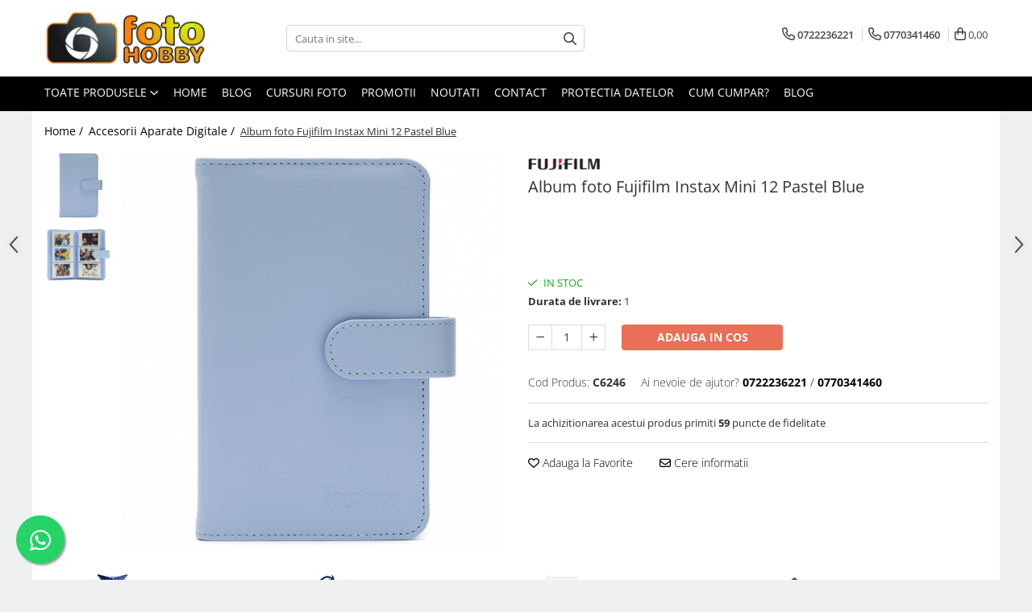

--- FILE ---
content_type: text/html; charset=UTF-8
request_url: https://www.fotohobby.ro/accesorii-aparate-digitale-30/album-foto-fujifilm-instax-mini-12-pastel-blue.html
body_size: 45871
content:
<!DOCTYPE html>

<html lang="ro-ro">

	<head>
		<meta charset="UTF-8">

		<script src="https://gomagcdn.ro/themes/fashion/js/lazysizes.min.js?v=10281402-4.247" async=""></script>

		<script>
			function g_js(callbk){typeof callbk === 'function' ? window.addEventListener("DOMContentLoaded", callbk, false) : false;}
		</script>

					<link rel="icon" sizes="48x48" href="https://gomagcdn.ro/domains/fotohobby.ro/files/favicon/favicon6192.png">
			<link rel="apple-touch-icon" sizes="180x180" href="https://gomagcdn.ro/domains/fotohobby.ro/files/favicon/favicon6192.png">
		
		<style>
			/*body.loading{overflow:hidden;}
			body.loading #wrapper{opacity: 0;visibility: hidden;}
			body #wrapper{opacity: 1;visibility: visible;transition:all .1s ease-out;}*/

			.main-header .main-menu{min-height:43px;}
			.-g-hide{visibility:hidden;opacity:0;}

							.-g-product-box-prp-price{font-weight: 400;display: block;font-size: 11px!important;min-height: 15px;margin: 2px 0 0;}
				.-g-product-box-prp-price-lowest{font-weight: 400;font-size: 11px!important;line-height: 1.2;min-height: 15px;margin: 2px 0 8px;}
				.-g-product-prp-price-lowest{font-weight: 400;font-size: 12px!important;line-height: 1.2;min-height: 15px;margin: 2px 0 10px;}
				.-g-product-prp-price{display: block;height: 22px;font-size:13px!important;color: #333;}
					</style>
		
		<link rel="preconnect" href="https://gomagcdn.ro"><link rel="dns-prefetch" href="https://fonts.googleapis.com" /><link rel="dns-prefetch" href="https://fonts.gstatic.com" /><link rel="dns-prefetch" href="https://connect.facebook.net" /><link rel="dns-prefetch" href="https://www.facebook.com" /><link rel="dns-prefetch" href="https://www.googletagmanager.com" />

					<link rel="preload" as="image" href="https://gomagcdn.ro/domains/fotohobby.ro/files/product/large/album-foto-fujifilm-instax-mini-12-lilac-purple-violet-copie-686280.jpg"   >
		
		<link rel="preload" href="https://gomagcdn.ro/themes/fashion/js/plugins.js?v=10281402-4.247" as="script">

		
					<link rel="preload" href="https://www.fotohobby.ro/theme/default.js?v=41761561593" as="script">
				
		<link rel="preload" href="https://gomagcdn.ro/themes/fashion/js/dev.js?v=10281402-4.247" as="script">

		
					<link rel="stylesheet" href="https://gomagcdn.ro/themes/fashion/css/main-min.css?v=10281402-4.247-1" data-values='{"blockScripts": "1"}'>
		
					<link rel="stylesheet" href="https://www.fotohobby.ro/theme/default.css?v=41761561593">
		
						<link rel="stylesheet" href="https://gomagcdn.ro/themes/fashion/css/dev-style.css?v=10281402-4.247-1">
		
		
		
		<link rel="alternate" hreflang="x-default" href="https://www.fotohobby.ro/aparate-foto-digitale-1/album-foto-fujifilm-instax-mini-12-pastel-blue.html">
									<!-- Google tag (gtag.js) - Google Analytics -->
<script async src="https://www.googletagmanager.com/gtag/js?id=UA-35651112-2">
</script>
<script>
  window.dataLayer = window.dataLayer || [];
  function gtag(){dataLayer.push(arguments);}
  gtag('js', new Date());

  gtag('config', 'UA-35651112-2');
</script>
<!-- Google tag (gtag.js) - Google Analytics -->
<script async src="https://www.googletagmanager.com/gtag/js?id=UA-35651112-2">
</script>
<script>
  window.dataLayer = window.dataLayer || [];
  function gtag(){dataLayer.push(arguments);}
  gtag('js', new Date());

  gtag('config', 'UA-35651112-2');
</script>					
		<meta name="expires" content="never">
		<meta name="revisit-after" content="1 days">
					<meta name="author" content="Gomag">
				<title>Album foto Fujifilm Instax Mini 12  Pastel Blue</title>


					<meta name="robots" content="index,follow" />
						
		<meta name="description" content="Album foto Fujifilm Instax Mini 12  Pastel Blue">
		<meta class="viewport" name="viewport" content="width=device-width, initial-scale=1.0, user-scalable=no">
							<meta property="og:description" content="Album cu copertă moale din piele nobilă și elegantă pentru 3 fotografii instant instax mini pe pagină și clapă de inserare pentru închidere.    Acest album foto este un loc cu adevărat elegant pentru cele mai bune fotografii instant realizate cu instax mini.    Aici puteți stoca până la 108 de fotografii instant instax mini îngrijite și bine protejate,  în ton cu aspectul camerei dvs. Albumele foto cu aspect de piele sunt disponibile în cinci culori diferite, la moda.    Album cu copertă moale din piele nobilă și elegantă pentru 3 fotografii instant instax mini pe pagină și clapă de inserare pentru închidere.    Caracteristici de top  Dimensiunea imaginii este de până la 8,6 x 5,4 cm  Fabricat din poliuretan  Culoarea paginii: alb"/>
							<meta property="og:image" content="https://gomagcdn.ro/domains/fotohobby.ro/files/product/large/album-foto-fujifilm-instax-mini-12-lilac-purple-violet-copie-686280.jpg"/>
															<link rel="canonical" href="https://www.fotohobby.ro/aparate-foto-digitale-1/album-foto-fujifilm-instax-mini-12-pastel-blue.html" />
			<meta property="og:url" content="https://www.fotohobby.ro/aparate-foto-digitale-1/album-foto-fujifilm-instax-mini-12-pastel-blue.html"/>
						
		<meta name="distribution" content="Global">
		<meta name="owner" content="www.fotohobby.ro">
		<meta name="publisher" content="www.fotohobby.ro">
		<meta name="rating" content="General">
		<meta name="copyright" content="Copyright www.fotohobby.ro 2026. All rights reserved">
		<link rel="search" href="https://www.fotohobby.ro/opensearch.ro.xml" type="application/opensearchdescription+xml" title="Cautare"/>

		
							<script src="https://gomagcdn.ro/themes/fashion/js/jquery-2.1.4.min.js"></script>
			<script defer src="https://gomagcdn.ro/themes/fashion/js/jquery.autocomplete.js?v=20181023"></script>
			<script src="https://gomagcdn.ro/themes/fashion/js/gomag.config.js?v=10281402-4.247"></script>
			<script src="https://gomagcdn.ro/themes/fashion/js/gomag.js?v=10281402-4.247"></script>
		
													<script>
$.Gomag.bind('User/Data/AffiliateMarketing/HideTrafiLeak', function(event, data){

    $('.whatsappfloat').remove();
});
</script><script>
	var items = [];

	items.push(
		{
			id		:'C6246',
			name	:'Album foto Fujifilm Instax Mini 12  Pastel Blue',
			brand	:'Fujifilm',
			category:'Accesorii Aparate Digitale',
			price	:59.9900,
			google_business_vertical: 'retail'
		}
	);

	gtag('event', 'view_item', {
		items: [items],
		currency: "Lei",
		value: "59.9900",
		send_to: ''
	});
	</script><script>	
	$(document).ready(function(){
		
		$(document).on('click', $GomagConfig.cartSummaryItemRemoveButton, function() {
			var productId = $(this).attr("data-product");
			var productSku = $(this).attr("data-productsku");
			var productPrice = $(this).attr("data-productprice");
			var productQty = $(this).attr("data-qty");
			
			gtag('event', 'remove_from_cart', {
					send_to	: '',
					value	: parseFloat(productQty) * parseFloat(productPrice),
					items:[{
						id		: productSku,
						quantity: productQty,
						price	: productPrice		 
				}]
			})
			
		})
	
		$(document).on('click', $GomagConfig.checkoutItemRemoveButton, function() {
			
			var itemKey = $(this).attr('id').replace('__checkoutItemRemove','');
			var productId = $(this).data("product");
			var productSku = $(this).attr("productsku");
			var productPrice = $(this).attr("productprice");
			var productQty = $('#quantityToAdd_'+itemKey).val();
			
			gtag('event', 'remove_from_cart', {
				send_to	: '',
				value	: parseFloat(productQty) * parseFloat(productPrice),
				items	:[{
					id		: productSku,
					quantity: productQty,
					price	: productPrice
				}]
			})
			
		})
	});		
	
</script>
<!-- Global site tag (gtag.js) - Google Analytics -->
<script async src="https://www.googletagmanager.com/gtag/js?id=G-G82GK7HRMR"></script>
	<script>
 window.dataLayer = window.dataLayer || [];
  function gtag(){dataLayer.push(arguments);}
    var cookieValue = '';
  var name = 'g_c_consent' + "=";
  var decodedCookie = decodeURIComponent(document.cookie);
  var ca = decodedCookie.split(';');
  for(var i = 0; i <ca.length; i++) {
	var c = ca[i];
	while (c.charAt(0) == ' ') {
	  c = c.substring(1);
	}
	if (c.indexOf(name) == 0) {
	  cookieValue = c.substring(name.length, c.length);
	}
  }



if(cookieValue == ''){
	gtag('consent', 'default', {
	  'ad_storage': 'granted',
	  'ad_user_data': 'granted',
	  'ad_personalization': 'granted',
	  'analytics_storage': 'granted',
	  'personalization_storage': 'granted',
	  'functionality_storage': 'granted',
	  'security_storage': 'granted'
	});
	} else if(cookieValue != '-1'){


			gtag('consent', 'default', {
			'ad_storage': 'granted',
			'ad_user_data': 'granted',
			'ad_personalization': 'granted',
			'analytics_storage': 'granted',
			'personalization_storage': 'granted',
			'functionality_storage': 'granted',
			'security_storage': 'granted'
		});
	} else {
	 gtag('consent', 'default', {
		  'ad_storage': 'denied',
		  'ad_user_data': 'denied',
		  'ad_personalization': 'denied',
		  'analytics_storage': 'denied',
			'personalization_storage': 'denied',
			'functionality_storage': 'denied',
			'security_storage': 'denied'
		});

		 }
</script>
<script>

	
  gtag('js', new Date());

 
$.Gomag.bind('Cookie/Policy/Consent/Denied', function(){
	gtag('consent', 'update', {
		  'ad_storage': 'denied',
		  'ad_user_data': 'denied',
		  'ad_personalization': 'denied',
		  'analytics_storage': 'denied',
			'personalization_storage': 'denied',
			'functionality_storage': 'denied',
			'security_storage': 'denied'
		});
		})
$.Gomag.bind('Cookie/Policy/Consent/Granted', function(){
	gtag('consent', 'update', {
		  'ad_storage': 'granted',
		  'ad_user_data': 'granted',
		  'ad_personalization': 'granted',
		  'analytics_storage': 'granted',
			'personalization_storage': 'granted',
			'functionality_storage': 'granted',
			'security_storage': 'granted'
		});
		})
  gtag('config', 'G-G82GK7HRMR', {allow_enhanced_conversions: true });
</script>
<script>
	function gaBuildProductVariant(product)
	{
		let _return = '';
		if(product.version != undefined)
		{
			$.each(product.version, function(i, a){
				_return += (_return == '' ? '' : ', ')+a.value;
			})
		}
		return _return;
	}

</script>
<script>
	$.Gomag.bind('Product/Add/To/Cart/After/Listing', function gaProductAddToCartLV4(event, data) {
		if(data.product !== undefined) {
			var gaProduct = false;
			if(typeof(gaProducts) != 'undefined' && gaProducts[data.product.id] != undefined)
			{
				gaProduct = gaProducts[data.product.id];

			}

			if(gaProduct == false)
			{
				gaProduct = {};
				gaProduct.item_id = data.product.id;
				gaProduct.currency = data.product.currency ? (String(data.product.currency).toLowerCase() == 'lei' ? 'RON' : data.product.currency) : 'RON';
				gaProduct.item_name =  data.product.sku ;
				gaProduct.item_variant= gaBuildProductVariant(data.product);
				gaProduct.item_brand = data.product.brand;
				gaProduct.item_category = data.product.category;

			}

			gaProduct.price = parseFloat(data.product.price).toFixed(2);
			gaProduct.quantity = data.product.productQuantity;
			gtag("event", "add_to_cart", {
				currency: gaProduct.currency,
				value: parseFloat(gaProduct.price) * parseFloat(gaProduct.quantity),
				items: [
					gaProduct
				]
			});

		}
	})
	$.Gomag.bind('Product/Add/To/Cart/After/Details', function gaProductAddToCartDV4(event, data){

		if(data.product !== undefined){

			var gaProduct = false;
			if(
				typeof(gaProducts) != 'undefined'
				&&
				gaProducts[data.product.id] != undefined
			)
			{
				var gaProduct = gaProducts[data.product.id];
			}

			if(gaProduct == false)
			{
				gaProduct = {};
				gaProduct.item_id = data.product.id;
				gaProduct.currency = data.product.currency ? (String(data.product.currency).toLowerCase() == 'lei' ? 'RON' : data.product.currency) : 'RON';
				gaProduct.item_name =  data.product.sku ;
				gaProduct.item_variant= gaBuildProductVariant(data.product);
				gaProduct.item_brand = data.product.brand;
				gaProduct.item_category = data.product.category;

			}

			gaProduct.price = parseFloat(data.product.price).toFixed(2);
			gaProduct.quantity = data.product.productQuantity;


			gtag("event", "add_to_cart", {
			  currency: gaProduct.currency,
			  value: parseFloat(gaProduct.price) * parseFloat(gaProduct.quantity),
			  items: [
				gaProduct
			  ]
			});
        }

	})
	 $.Gomag.bind('Product/Remove/From/Cart', function gaProductRemovedFromCartV4(event, data){
		var envData = $.Gomag.getEnvData();
		var products = envData.products;

		if(data.data.product !== undefined && products[data.data.product] !== undefined){


			var dataProduct = products[data.data.product];


			gaProduct = {};
			gaProduct.item_id = dataProduct.id;

			gaProduct.item_name =   dataProduct.sku ;
			gaProduct.currency = dataProduct.currency ? (String(dataProduct.currency).toLowerCase() == 'lei' ? 'RON' : dataProduct.currency) : 'RON';
			gaProduct.item_category = dataProduct.category;
			gaProduct.item_brand = dataProduct.brand;
			gaProduct.price = parseFloat(dataProduct.price).toFixed(2);
			gaProduct.quantity = data.data.quantity;
			gaProduct.item_variant= gaBuildProductVariant(dataProduct);
			gtag("event", "remove_from_cart", {
			  currency: gaProduct.currency,
			  value: parseFloat(gaProduct.price) * parseFloat(gaProduct.quantity),
			  items: [
				gaProduct
			  ]
			});
        }

	});

	 $.Gomag.bind('Cart/Quantity/Update', function gaCartQuantityUpdateV4(event, data){
		var envData = $.Gomag.getEnvData();
		var products = envData.products;
		if(!data.data.finalQuantity || !data.data.initialQuantity)
		{
			return false;
		}
		var dataProduct = products[data.data.product];
		if(dataProduct == undefined)
		{
			return false;
		}

		gaProduct = {};
		gaProduct.item_id = dataProduct.id;
		gaProduct.currency = dataProduct.currency ? (String(dataProduct.currency).toLowerCase() == 'lei' ? 'RON' : dataProduct.currency) : 'RON';
		gaProduct.item_name =  dataProduct.sku ;

		gaProduct.item_category = dataProduct.category;
		gaProduct.item_brand = dataProduct.brand;
		gaProduct.price = parseFloat(dataProduct.price).toFixed(2);
		gaProduct.item_variant= gaBuildProductVariant(dataProduct);
		if(parseFloat(data.data.initialQuantity) < parseFloat(data.data.finalQuantity))
		{
			var quantity = parseFloat(data.data.finalQuantity) - parseFloat(data.data.initialQuantity);
			gaProduct.quantity = quantity;

			gtag("event", "add_to_cart", {
			  currency: gaProduct.currency,
			  value: parseFloat(gaProduct.price) * parseFloat(gaProduct.quantity),
			  items: [
				gaProduct
			  ]
			});
		}
		else if(parseFloat(data.data.initialQuantity) > parseFloat(data.data.finalQuantity))
		{
			var quantity = parseFloat(data.data.initialQuantity) - parseFloat(data.data.finalQuantity);
			gaProduct.quantity = quantity;
			gtag("event", "remove_from_cart", {
			  currency: gaProduct.currency,
			  value: parseFloat(gaProduct.price) * parseFloat(gaProduct.quantity),
			  items: [
				gaProduct
			  ]
			});
		}

	});

</script>
<!-- Google Tag Manager -->
    <script>(function(w,d,s,l,i){w[l]=w[l]||[];w[l].push({'gtm.start':
    new Date().getTime(),event:'gtm.js'});var f=d.getElementsByTagName(s)[0],
    j=d.createElement(s),dl=l!='dataLayer'?'&l='+l:'';j.async=true;j.src=
    'https://www.googletagmanager.com/gtm.js?id='+i+dl;f.parentNode.insertBefore(j,f);
    })(window,document,'script','dataLayer','GTM-P9NFG55X');</script>
    <!-- End Google Tag Manager --><script>
window.dataLayer = window.dataLayer || [];
window.gtag = window.gtag || function(){dataLayer.push(arguments);}
</script><script>
function gmsc(name, value)
{
	if(value != undefined && value)
	{
		var expires = new Date();
		expires.setTime(expires.getTime() + parseInt(3600*24*1000*90));
		document.cookie = encodeURIComponent(name) + "=" + encodeURIComponent(value) + '; expires='+ expires.toUTCString() + "; path=/";
	}
}
let gmqs = window.location.search;
let gmup = new URLSearchParams(gmqs);
gmsc('g_sc', gmup.get('shop_campaign'));
gmsc('shop_utm_campaign', gmup.get('utm_campaign'));
gmsc('shop_utm_medium', gmup.get('utm_medium'));
gmsc('shop_utm_source', gmup.get('utm_source'));
</script><!-- Facebook Pixel Code -->
				<script>
				!function(f,b,e,v,n,t,s){if(f.fbq)return;n=f.fbq=function(){n.callMethod?
				n.callMethod.apply(n,arguments):n.queue.push(arguments)};if(!f._fbq)f._fbq=n;
				n.push=n;n.loaded=!0;n.version="2.0";n.queue=[];t=b.createElement(e);t.async=!0;
				t.src=v;s=b.getElementsByTagName(e)[0];s.parentNode.insertBefore(t,s)}(window,
				document,"script","//connect.facebook.net/en_US/fbevents.js");

				fbq("init", "239667873813514");
				fbq("track", "PageView");</script>
				<!-- End Facebook Pixel Code -->
				<script>
				$.Gomag.bind('User/Ajax/Data/Loaded', function(event, data){
					if(data != undefined && data.data != undefined)
					{
						var eventData = data.data;
						if(eventData.facebookUserData != undefined)
						{
							$('body').append(eventData.facebookUserData);
						}
					}
				})
				</script>
				<meta name="facebook-domain-verification" content="z1020xbm2gq5pmxd8jjtzge7hjsbcj" /><script>
	$.Gomag.bind('Product/Add/To/Cart/After/Listing', function(event, data){
		if(data.product !== undefined){
			gtag('event', 'add_to_cart', {
				send_to	: '',
				value	: parseFloat(data.product.productQuantity) * parseFloat(data.product.price),
				items	:[{
					id		: data.product.sku,
					name	: data.product.name,
					brand	: data.product.brand,
					category: data.product.category,
					quantity: data.product.productQuantity,
					price	: data.product.price
				 
			}]
		   })
        }
	})
	$.Gomag.bind('Product/Add/To/Cart/After/Details', function(event, data){
		
		if(data.product !== undefined){
			gtag('event', 'add_to_cart', {
				send_to: '',
				value: parseFloat(data.product.productQuantity) * parseFloat(data.product.price),
				items: [{
					id: data.product.sku,
					name		: data.product.name,
					brand		: data.product.brand,
					category	: data.product.category,
					quantity	: data.product.productQuantity,
					price		: data.product.price
				}]	
			})
		}
	})
   
</script>					
		
	</head>

	<body class="" style="background: #eff0f2 top center repeat;">

		<script >
			function _addCss(url, attribute, value, loaded){
				var _s = document.createElement('link');
				_s.rel = 'stylesheet';
				_s.href = url;
				_s.type = 'text/css';
				if(attribute)
				{
					_s.setAttribute(attribute, value)
				}
				if(loaded){
					_s.onload = function(){
						var dom = document.getElementsByTagName('body')[0];
						//dom.classList.remove('loading');
					}
				}
				var _st = document.getElementsByTagName('link')[0];
				_st.parentNode.insertBefore(_s, _st);
			}
			//_addCss('https://fonts.googleapis.com/css2?family=Open+Sans:ital,wght@0,300;0,400;0,600;0,700;1,300;1,400&display=swap');
			_addCss('https://gomagcdn.ro/themes/_fonts/Open-Sans.css');

		</script>
		<script>
				/*setTimeout(
				  function()
				  {
				   document.getElementsByTagName('body')[0].classList.remove('loading');
				  }, 1000);*/
		</script>
							
		
		<div id="wrapper">
			<!-- BLOCK:6d72fdad6c52e3a7f7603dc93c438810 start -->
<div id="_cartSummary" class="hide"></div>

<script >
	$(document).ready(function() {

		$(document).on('keypress', '.-g-input-loader', function(){
			$(this).addClass('-g-input-loading');
		})

		$.Gomag.bind('Product/Add/To/Cart/After', function(eventResponse, properties)
		{
									var data = JSON.parse(properties.data);
			$('.q-cart').html(data.quantity);
			if(parseFloat(data.quantity) > 0)
			{
				$('.q-cart').removeClass('hide');
			}
			else
			{
				$('.q-cart').addClass('hide');
			}
			$('.cartPrice').html(data.subtotal + ' ' + data.currency);
			$('.cartProductCount').html(data.quantity);


		})
		$('#_cartSummary').on('updateCart', function(event, cart) {
			var t = $(this);

			$.get('https://www.fotohobby.ro/cart-update', {
				cart: cart
			}, function(data) {

				$('.q-cart').html(data.quantity);
				if(parseFloat(data.quantity) > 0)
				{
					$('.q-cart').removeClass('hide');
				}
				else
				{
					$('.q-cart').addClass('hide');
				}
				$('.cartPrice').html(data.subtotal + ' ' + data.currency);
				$('.cartProductCount').html(data.quantity);
			}, 'json');
			window.ga = window.ga || function() {
				(ga.q = ga.q || []).push(arguments)
			};
			ga('send', 'event', 'Buton', 'Click', 'Adauga_Cos');
		});

		if(window.gtag_report_conversion) {
			$(document).on("click", 'li.phone-m', function() {
				var phoneNo = $('li.phone-m').children( "a").attr('href');
				gtag_report_conversion(phoneNo);
			});

		}

	});
</script>



<header class="main-header container-bg clearfix" data-block="headerBlock">
	<div class="discount-tape container-h full -g-hide" id="_gomagHellobar"></div>

		
	<div class="top-head-bg container-h full">

		<div class="top-head container-h">
			<div class="row">
				<div class="col-md-3 col-sm-3 col-xs-5 logo-h">
					
	<a href="https://www.fotohobby.ro" id="logo" data-pageId="2">
		<img src="https://gomagcdn.ro/domains/fotohobby.ro/files/company/logo9445.png" fetchpriority="high" class="img-responsive" alt="" title="" width="200" height="50" style="width:auto;">
	</a>
				</div>
				<div class="col-md-4 col-sm-4 col-xs-7 main search-form-box">
					
<form name="search-form" class="search-form" action="https://www.fotohobby.ro/produse" id="_searchFormMainHeader">

	<input id="_autocompleteSearchMainHeader" name="c" class="input-placeholder -g-input-loader" type="text" placeholder="Cauta in site..." aria-label="Search"  value="">
	<button id="_doSearch" class="search-button" aria-hidden="true">
		<i class="fa fa-search" aria-hidden="true"></i>
	</button>

				<script >
			$(document).ready(function() {

				$('#_autocompleteSearchMainHeader').autocomplete({
					serviceUrl: 'https://www.fotohobby.ro/autocomplete',
					minChars: 2,
					deferRequestBy: 700,
					appendTo: '#_searchFormMainHeader',
					width: parseInt($('#_doSearch').offset().left) - parseInt($('#_autocompleteSearchMainHeader').offset().left),
					formatResult: function(suggestion, currentValue) {
						return suggestion.value;
					},
					onSelect: function(suggestion) {
						$(this).val(suggestion.data);
					},
					onSearchComplete: function(suggestion) {
						$(this).removeClass('-g-input-loading');
					}
				});
				$(document).on('click', '#_doSearch', function(e){
					e.preventDefault();
					if($('#_autocompleteSearchMainHeader').val() != '')
					{
						$('#_searchFormMainHeader').submit();
					}
				})
			});
		</script>
	

</form>
				</div>
				<div class="col-md-5 col-sm-5 acount-section">
					
<ul>
	<li class="search-m hide">
		<a href="#" class="-g-no-url" aria-label="Cauta in site..." data-pageId="">
			<i class="fa fa-search search-open" aria-hidden="true"></i>
			<i style="display:none" class="fa fa-times search-close" aria-hidden="true"></i>
		</a>
	</li>
	<li class="-g-user-icon -g-user-icon-empty">
			
	</li>
	
				<li class="contact-header">
			<a href="tel:0722236221" aria-label="Contacteaza-ne" data-pageId="3">
				<i class="fa fa-phone" aria-hidden="true"></i>
									<span class="count-phone">1</span>
								<span>0722236221</span>
			</a>
		</li>
				<li class="contact-header -g-contact-phone2">
			<a href="tel:0770341460" aria-label="Contacteaza-ne" data-pageId="3">
				<i class="fa fa-phone" aria-hidden="true"></i>
				<span class="count-phone">2</span>
				<span>0770341460</span>
			</a>
		</li>
		<li class="wishlist-header hide">
		<a href="https://www.fotohobby.ro/wishlist" aria-label="Wishlist" data-pageId="28">
			<span class="-g-wishlist-product-count -g-hide"></span>
			<i class="fa fa-heart-o" aria-hidden="true"></i>
			<span class="">Favorite</span>
		</a>
	</li>
	<li class="cart-header-btn cart">
		<a class="cart-drop _showCartHeader" href="https://www.fotohobby.ro/cos-de-cumparaturi" aria-label="Cos de cumparaturi">
			<span class="q-cart hide">0</span>
			<i class="fa fa-shopping-bag" aria-hidden="true"></i>
			<span class="count cartPrice">0,00
				
			</span>
		</a>
					<div class="cart-dd  _cartShow cart-closed"></div>
			</li>

	</ul>

	<script>
		$(document).ready(function() {
			//Cart
							$('.cart').mouseenter(function() {
					$.Gomag.showCartSummary('div._cartShow');
				}).mouseleave(function() {
					$.Gomag.hideCartSummary('div._cartShow');
					$('div._cartShow').removeClass('cart-open');
				});
						$(document).on('click', '.dropdown-toggle', function() {
				window.location = $(this).attr('href');
			})
		})
	</script>

				</div>
			</div>
		</div>
	</div>


<div id="navigation">
	<nav id="main-menu" class="main-menu container-h full clearfix">
		<a href="#" class="menu-trg -g-no-url" title="Produse">
			<span>&nbsp;</span>
		</a>
		
<div class="container-h nav-menu-hh clearfix">

	<!-- BASE MENU -->
	<ul class="
			nav-menu base-menu
			
			
		">

		<li class="all-product-button menu-drop">
			<a class="" href="#mm-2">Toate Produsele <i class="fa fa-angle-down"></i></a>
			<div class="menu-dd">
				

	<ul class="FH">
			
		<li class="ifDrop __GomagMM ">
							<a
					href="https://www.fotohobby.ro/aparate-foto-digitale-1"
					class="  "
					rel="  "
					
					title="Aparate Foto"
					data-Gomag='{"image":"https:\/\/gomagcdn.ro\/domains\/fotohobby.ro\/files\/category\/original\/aparate-foto-digitale_295__1382347363.jpg"}'
					data-block-name="mainMenuD0"
					data-pageId= "80"
					data-block="mainMenuD">
											<span class="list">Aparate Foto</span>
						<i class="fa fa-angle-right"></i>
				</a>

										<ul class="drop-list clearfix w100">
															<li class="image">
																	</li>
																																						<li class="fl">
										<div class="col">
											<p class="title">
												<a
												href="https://www.fotohobby.ro/mil-mirrorless-2"
												class="title    "
												rel="  "
												
												title="Aparate Foto Mirrorless"
												data-Gomag='{"image":"https:\/\/gomagcdn.ro\/domains\/fotohobby.ro\/files\/category\/original\/mil---mirrorless-fara-oglinda_438_3_1330703748.png"}'
												data-block-name="mainMenuD1"
												data-block="mainMenuD"
												data-pageId= "80"
												>
																										Aparate Foto Mirrorless
												</a>
											</p>
																						
										</div>
									</li>
																																<li class="fl">
										<div class="col">
											<p class="title">
												<a
												href="https://www.fotohobby.ro/dslr-digital-single-lens-reflex-5"
												class="title    "
												rel="  "
												
												title="Aparate Foto DSLR"
												data-Gomag='{"image":"https:\/\/gomagcdn.ro\/domains\/fotohobby.ro\/files\/category\/original\/dslr--digital-single-lens-reflex_507__1383110126.jpg"}'
												data-block-name="mainMenuD1"
												data-block="mainMenuD"
												data-pageId= "80"
												>
																										Aparate Foto DSLR
												</a>
											</p>
																						
										</div>
									</li>
																																<li class="fl">
										<div class="col">
											<p class="title">
												<a
												href="https://www.fotohobby.ro/compacte-23"
												class="title    "
												rel="  "
												
												title="Aparate Foto Compacte"
												data-Gomag='{"image":"https:\/\/gomagcdn.ro\/domains\/fotohobby.ro\/files\/category\/original\/compacte_392__1382348062.jpg"}'
												data-block-name="mainMenuD1"
												data-block="mainMenuD"
												data-pageId= "80"
												>
																										Aparate Foto Compacte
												</a>
											</p>
																						
										</div>
									</li>
																																<li class="fl">
										<div class="col">
											<p class="title">
												<a
												href="https://www.fotohobby.ro/aparate-foto-instant-115"
												class="title    "
												rel="  "
												
												title="Aparate foto instant"
												data-Gomag='{"image":"https:\/\/gomagcdn.ro\/domains\/fotohobby.ro\/files\/category\/original\/aparate-reflex_44_1_1332765080.png"}'
												data-block-name="mainMenuD1"
												data-block="mainMenuD"
												data-pageId= "80"
												>
																										Aparate foto instant
												</a>
											</p>
																						
										</div>
									</li>
																																<li class="fl">
										<div class="col">
											<p class="title">
												<a
												href="https://www.fotohobby.ro/aparate-foto-pe-film-61"
												class="title    "
												rel="  "
												
												title="Aparate foto pe film"
												data-Gomag='{"image":"https:\/\/gomagcdn.ro\/domains\/fotohobby.ro\/files\/category\/original\/aparate-foto-pe-film_413_1_1328009606.png"}'
												data-block-name="mainMenuD1"
												data-block="mainMenuD"
												data-pageId= "80"
												>
																										Aparate foto pe film
												</a>
											</p>
																						
										</div>
									</li>
																																<li class="fl">
										<div class="col">
											<p class="title">
												<a
												href="https://www.fotohobby.ro/cursuri-foto"
												class="title    "
												rel="  "
												
												title="Cursuri foto"
												data-Gomag=''
												data-block-name="mainMenuD1"
												data-block="mainMenuD"
												data-pageId= "80"
												>
																										Cursuri foto
												</a>
											</p>
																						
										</div>
									</li>
																													</ul>
									
		</li>
		
		<li class="ifDrop __GomagMM ">
							<a
					href="https://www.fotohobby.ro/obiective-si-accesorii-10"
					class="  "
					rel="  "
					
					title="Obiective foto si accesorii"
					data-Gomag='{"image":"https:\/\/gomagcdn.ro\/domains\/fotohobby.ro\/files\/category\/original\/obiective-si-accesorii_344__1382347993.jpg"}'
					data-block-name="mainMenuD0"
					data-pageId= "80"
					data-block="mainMenuD">
											<span class="list">Obiective foto si accesorii</span>
						<i class="fa fa-angle-right"></i>
				</a>

										<ul class="drop-list clearfix w100">
															<li class="image">
																	</li>
																																						<li class="fl">
										<div class="col">
											<p class="title">
												<a
												href="https://www.fotohobby.ro/obiective-mirorless-11"
												class="title    "
												rel="  "
												
												title="Obiective Mirorless"
												data-Gomag='{"image":"https:\/\/gomagcdn.ro\/domains\/fotohobby.ro\/files\/category\/original\/obiective-mirorless-_517_1_1332510282.png"}'
												data-block-name="mainMenuD1"
												data-block="mainMenuD"
												data-pageId= "80"
												>
																										Obiective Mirorless
												</a>
											</p>
																						
										</div>
									</li>
																																<li class="fl">
										<div class="col">
											<p class="title">
												<a
												href="https://www.fotohobby.ro/obiective-35"
												class="title    "
												rel="  "
												
												title="Obiective DSLR"
												data-Gomag='{"image":"https:\/\/gomagcdn.ro\/domains\/fotohobby.ro\/files\/category\/original\/obiective-_411_1_1332510171.png"}'
												data-block-name="mainMenuD1"
												data-block="mainMenuD"
												data-pageId= "80"
												>
																										Obiective DSLR
												</a>
											</p>
																						
										</div>
									</li>
																																<li class="fl">
										<div class="col">
											<p class="title">
												<a
												href="https://www.fotohobby.ro/huse-si-tocuri-protectie-obiective-103"
												class="title    "
												rel="  "
												
												title="Huse si tocuri protectie obiective"
												data-Gomag=''
												data-block-name="mainMenuD1"
												data-block="mainMenuD"
												data-pageId= "80"
												>
																										Huse si tocuri protectie obiective
												</a>
											</p>
																						
										</div>
									</li>
																																<li class="fl">
										<div class="col">
											<p class="title">
												<a
												href="https://www.fotohobby.ro/obiective-cinematice-150"
												class="title    "
												rel="  "
												
												title="Obiective Cinematice"
												data-Gomag=''
												data-block-name="mainMenuD1"
												data-block="mainMenuD"
												data-pageId= "80"
												>
																										Obiective Cinematice
												</a>
											</p>
																						
										</div>
									</li>
																																<li class="fl">
										<div class="col">
											<p class="title">
												<a
												href="https://www.fotohobby.ro/parasolare-40"
												class="title    "
												rel="  "
												
												title="Parasolare"
												data-Gomag=''
												data-block-name="mainMenuD1"
												data-block="mainMenuD"
												data-pageId= "80"
												>
																										Parasolare
												</a>
											</p>
																						
										</div>
									</li>
																																<li class="fl">
										<div class="col">
											<p class="title">
												<a
												href="https://www.fotohobby.ro/teleconvertoare-26"
												class="title    "
												rel="  "
												
												title="Teleconvertoare"
												data-Gomag='{"image":"https:\/\/gomagcdn.ro\/domains\/fotohobby.ro\/files\/category\/original\/teleconvertoare_179_1_1332510324.png"}'
												data-block-name="mainMenuD1"
												data-block="mainMenuD"
												data-pageId= "80"
												>
																										Teleconvertoare
												</a>
											</p>
																						
										</div>
									</li>
																																<li class="fl">
										<div class="col">
											<p class="title">
												<a
												href="https://www.fotohobby.ro/adaptoare-montura-baioneta-28"
												class="title    "
												rel="  "
												
												title="Adaptoare montura / baioneta"
												data-Gomag='{"image":"https:\/\/gomagcdn.ro\/domains\/fotohobby.ro\/files\/category\/original\/adaptoare-montura-baioneta_439_1_1332510845.png"}'
												data-block-name="mainMenuD1"
												data-block="mainMenuD"
												data-pageId= "80"
												>
																										Adaptoare montura / baioneta
												</a>
											</p>
																						
										</div>
									</li>
																																<li class="fl">
										<div class="col">
											<p class="title">
												<a
												href="https://www.fotohobby.ro/capace-obiectiv-si-camera-106"
												class="title    "
												rel="  "
												
												title="Capace obiectiv si camera"
												data-Gomag=''
												data-block-name="mainMenuD1"
												data-block="mainMenuD"
												data-pageId= "80"
												>
																										Capace obiectiv si camera
												</a>
											</p>
																						
										</div>
									</li>
																																<li class="fl">
										<div class="col">
											<p class="title">
												<a
												href="https://www.fotohobby.ro/inele-macro-144"
												class="title    "
												rel="  "
												
												title="Inele Macro"
												data-Gomag='{"image":"https:\/\/gomagcdn.ro\/domains\/fotohobby.ro\/files\/category\/original\/inele-extensie-micro-macro_180_1_1332511229.png"}'
												data-block-name="mainMenuD1"
												data-block="mainMenuD"
												data-pageId= "80"
												>
																										Inele Macro
												</a>
											</p>
																						
										</div>
									</li>
																																<li class="fl">
										<div class="col">
											<p class="title">
												<a
												href="https://www.fotohobby.ro/filtre-14"
												class="title    "
												rel="  "
												
												title="Filtre foto"
												data-Gomag='{"image":"https:\/\/gomagcdn.ro\/domains\/fotohobby.ro\/files\/category\/original\/filtre_53_2_1323964751.png"}'
												data-block-name="mainMenuD1"
												data-block="mainMenuD"
												data-pageId= "80"
												>
																										Filtre foto
												</a>
											</p>
																																															<a
														href="https://www.fotohobby.ro/filtre-filet-15"
														rel="  "
														
														title="Filtre Filet"
														class="    "
														data-Gomag=''
														data-block-name="mainMenuD2"
														data-block="mainMenuD"
														data-pageId=""
													>
																												<i class="fa fa-angle-right"></i>
														<span>Filtre Filet</span>
													</a>
																									<a
														href="https://www.fotohobby.ro/filtre-tip-cokin-90"
														rel="  "
														
														title="Filtre tip Cokin"
														class="    "
														data-Gomag=''
														data-block-name="mainMenuD2"
														data-block="mainMenuD"
														data-pageId=""
													>
																												<i class="fa fa-angle-right"></i>
														<span>Filtre tip Cokin</span>
													</a>
																									<a
														href="https://www.fotohobby.ro/filtre-white-balance-198"
														rel="  "
														
														title="Filtre White Balance"
														class="    "
														data-Gomag=''
														data-block-name="mainMenuD2"
														data-block="mainMenuD"
														data-pageId=""
													>
																												<i class="fa fa-angle-right"></i>
														<span>Filtre White Balance</span>
													</a>
																									<a
														href="https://www.fotohobby.ro/accesorii-filtre-125"
														rel="  "
														
														title="Accesorii filtre"
														class="    "
														data-Gomag=''
														data-block-name="mainMenuD2"
														data-block="mainMenuD"
														data-pageId=""
													>
																												<i class="fa fa-angle-right"></i>
														<span>Accesorii filtre</span>
													</a>
																							
										</div>
									</li>
																																<li class="fl">
										<div class="col">
											<p class="title">
												<a
												href="https://www.fotohobby.ro/convertoare-pe-filet-foto-video-158"
												class="title    "
												rel="  "
												
												title="Convertoare pe filet foto video"
												data-Gomag='{"image":"https:\/\/gomagcdn.ro\/domains\/fotohobby.ro\/files\/category\/original\/-convertoare-pe-filet-foto-video---tele_474_1_1332512757.png"}'
												data-block-name="mainMenuD1"
												data-block="mainMenuD"
												data-pageId= "80"
												>
																										Convertoare pe filet foto video
												</a>
											</p>
																						
										</div>
									</li>
																																<li class="fl">
										<div class="col">
											<p class="title">
												<a
												href="https://www.fotohobby.ro/inele-reductii-obiective-142"
												class="title    "
												rel="  "
												
												title="Inele reductii obiective"
												data-Gomag='{"image":"https:\/\/gomagcdn.ro\/domains\/fotohobby.ro\/files\/category\/original\/accesorii---inele-reductii-obiective_485_1_1332515301.png"}'
												data-block-name="mainMenuD1"
												data-block="mainMenuD"
												data-pageId= "80"
												>
																										Inele reductii obiective
												</a>
											</p>
																						
										</div>
									</li>
																																<li class="fl">
										<div class="col">
											<p class="title">
												<a
												href="https://www.fotohobby.ro/curatare-si-intretinere-127"
												class="title    "
												rel="  "
												
												title="Curatare si intretinere"
												data-Gomag='{"image":"https:\/\/gomagcdn.ro\/domains\/fotohobby.ro\/files\/category\/original\/curatare-si-intretinere_511_1_1332515815.png"}'
												data-block-name="mainMenuD1"
												data-block="mainMenuD"
												data-pageId= "80"
												>
																										Curatare si intretinere
												</a>
											</p>
																						
										</div>
									</li>
																													</ul>
									
		</li>
		
		<li class="ifDrop __GomagMM ">
							<a
					href="https://www.fotohobby.ro/blitz-uri-externe-18"
					class="  "
					rel="  "
					
					title="Blitz-uri externe"
					data-Gomag='{"image":"https:\/\/gomagcdn.ro\/domains\/fotohobby.ro\/files\/category\/original\/blitz-uri-si-accesorii_412__1382347219.jpg"}'
					data-block-name="mainMenuD0"
					data-pageId= "80"
					data-block="mainMenuD">
											<span class="list">Blitz-uri externe</span>
						<i class="fa fa-angle-right"></i>
				</a>

										<ul class="drop-list clearfix w100">
															<li class="image">
																	</li>
																																						<li class="fl">
										<div class="col">
											<p class="title">
												<a
												href="https://www.fotohobby.ro/blitz-uri-ttl-dedicate-78"
												class="title    "
												rel="  "
												
												title="Blitz-uri TTL - Dedicate"
												data-Gomag='{"image":"https:\/\/gomagcdn.ro\/domains\/fotohobby.ro\/files\/category\/original\/ttl---dedicate_208_1_1332515859.png"}'
												data-block-name="mainMenuD1"
												data-block="mainMenuD"
												data-pageId= "80"
												>
																										Blitz-uri TTL - Dedicate
												</a>
											</p>
																																															<a
														href="https://www.fotohobby.ro/compatibil-sony"
														rel="  "
														
														title="Compatibil Sony"
														class="    "
														data-Gomag=''
														data-block-name="mainMenuD2"
														data-block="mainMenuD"
														data-pageId=""
													>
																												<i class="fa fa-angle-right"></i>
														<span>Compatibil Sony</span>
													</a>
																							
										</div>
									</li>
																																<li class="fl">
										<div class="col">
											<p class="title">
												<a
												href="https://www.fotohobby.ro/blitz-uri-circulare-macro-154"
												class="title    "
												rel="  "
												
												title="Blitz-uri circulare (Macro)"
												data-Gomag='{"image":"https:\/\/gomagcdn.ro\/domains\/fotohobby.ro\/files\/category\/original\/macro---ringflash_211_1_1332517895.png"}'
												data-block-name="mainMenuD1"
												data-block="mainMenuD"
												data-pageId= "80"
												>
																										Blitz-uri circulare (Macro)
												</a>
											</p>
																						
										</div>
									</li>
																																<li class="fl">
										<div class="col">
											<p class="title">
												<a
												href="https://www.fotohobby.ro/adaptoare-stativ-port-umbrela-si-blitz-ttl-141"
												class="title    "
												rel="  "
												
												title="Adaptoare stativ port umbrela si blitz TTL"
												data-Gomag='{"image":"https:\/\/gomagcdn.ro\/domains\/fotohobby.ro\/files\/category\/original\/adaptoare-stativ-port-umbrela-si-blitz-ttl_522_1_1332835458.png"}'
												data-block-name="mainMenuD1"
												data-block="mainMenuD"
												data-pageId= "80"
												>
																										Adaptoare stativ port umbrela si blitz TTL
												</a>
											</p>
																						
										</div>
									</li>
																																<li class="fl">
										<div class="col">
											<p class="title">
												<a
												href="https://www.fotohobby.ro/comander-ttl-107"
												class="title    "
												rel="  "
												
												title="Comander TTL"
												data-Gomag='{"image":"https:\/\/gomagcdn.ro\/domains\/fotohobby.ro\/files\/category\/original\/comander-ttl_381_1_1332518011.png"}'
												data-block-name="mainMenuD1"
												data-block="mainMenuD"
												data-pageId= "80"
												>
																										Comander TTL
												</a>
											</p>
																						
										</div>
									</li>
																																<li class="fl">
										<div class="col">
											<p class="title">
												<a
												href="https://www.fotohobby.ro/cabluri-ttl-164"
												class="title    "
												rel="  "
												
												title="Cabluri TTL"
												data-Gomag='{"image":"https:\/\/gomagcdn.ro\/domains\/fotohobby.ro\/files\/category\/original\/cabluri-ttl_465_1_1332602495.jpg"}'
												data-block-name="mainMenuD1"
												data-block="mainMenuD"
												data-pageId= "80"
												>
																										Cabluri TTL
												</a>
											</p>
																						
										</div>
									</li>
																																<li class="fl">
										<div class="col">
											<p class="title">
												<a
												href="https://www.fotohobby.ro/cabluri-si-patine-sincron-172"
												class="title    "
												rel="  "
												
												title="Cabluri si Patine Sincron"
												data-Gomag='{"image":"https:\/\/gomagcdn.ro\/domains\/fotohobby.ro\/files\/category\/original\/cabluri-si-patine-sincron_471_1_1332602585.png"}'
												data-block-name="mainMenuD1"
												data-block="mainMenuD"
												data-pageId= "80"
												>
																										Cabluri si Patine Sincron
												</a>
											</p>
																						
										</div>
									</li>
																																<li class="fl">
										<div class="col">
											<p class="title">
												<a
												href="https://www.fotohobby.ro/alimentare-auxiliara-blitz-100"
												class="title    "
												rel="  "
												
												title="Alimentare auxiliara blitz"
												data-Gomag='{"image":"https:\/\/gomagcdn.ro\/domains\/fotohobby.ro\/files\/category\/original\/alimentare-auxiliara-blitz_467_1_1332602699.png"}'
												data-block-name="mainMenuD1"
												data-block="mainMenuD"
												data-pageId= "80"
												>
																										Alimentare auxiliara blitz
												</a>
											</p>
																						
										</div>
									</li>
																																<li class="fl">
										<div class="col">
											<p class="title">
												<a
												href="https://www.fotohobby.ro/protectie-patina-apa-ploaie-183"
												class="title    "
												rel="  "
												
												title="Protectie patina apa, ploaie"
												data-Gomag='{"image":"https:\/\/gomagcdn.ro\/domains\/fotohobby.ro\/files\/category\/original\/protectie-patina-apa-ploaie_464_1_1332602726.png"}'
												data-block-name="mainMenuD1"
												data-block="mainMenuD"
												data-pageId= "80"
												>
																										Protectie patina apa, ploaie
												</a>
											</p>
																						
										</div>
									</li>
																																<li class="fl">
										<div class="col">
											<p class="title">
												<a
												href="https://www.fotohobby.ro/bounce-uri-softbox-uri-84"
												class="title    "
												rel="  "
												
												title="Bounce-uri, Softbox-uri"
												data-Gomag='{"image":"https:\/\/gomagcdn.ro\/domains\/fotohobby.ro\/files\/category\/original\/bounce-uri-softbox-uri_468_1_1332602765.png"}'
												data-block-name="mainMenuD1"
												data-block="mainMenuD"
												data-pageId= "80"
												>
																										Bounce-uri, Softbox-uri
												</a>
											</p>
																						
										</div>
									</li>
																																<li class="fl">
										<div class="col">
											<p class="title">
												<a
												href="https://www.fotohobby.ro/ring-flash-adaptor-19"
												class="title    "
												rel="  "
												
												title="Ring-Flash Adaptor"
												data-Gomag='{"image":"https:\/\/gomagcdn.ro\/domains\/fotohobby.ro\/files\/category\/original\/ring-flash-adaptor_473_1_1332602806.png"}'
												data-block-name="mainMenuD1"
												data-block="mainMenuD"
												data-pageId= "80"
												>
																										Ring-Flash Adaptor
												</a>
											</p>
																						
										</div>
									</li>
																																<li class="fl">
										<div class="col">
											<p class="title">
												<a
												href="https://www.fotohobby.ro/bracket-uri-si-suporti-98"
												class="title    "
												rel="  "
												
												title="Bracket-uri si suporti"
												data-Gomag='{"image":"https:\/\/gomagcdn.ro\/domains\/fotohobby.ro\/files\/category\/original\/bracket-uri-si-suporti_469_1_1332602884.png"}'
												data-block-name="mainMenuD1"
												data-block="mainMenuD"
												data-pageId= "80"
												>
																										Bracket-uri si suporti
												</a>
											</p>
																						
										</div>
									</li>
																																<li class="fl">
										<div class="col">
											<p class="title">
												<a
												href="https://www.fotohobby.ro/huse-protectie-blitz-extern-149"
												class="title    "
												rel="  "
												
												title="Huse protectie blitz extern"
												data-Gomag=''
												data-block-name="mainMenuD1"
												data-block="mainMenuD"
												data-pageId= "80"
												>
																										Huse protectie blitz extern
												</a>
											</p>
																						
										</div>
									</li>
																																<li class="fl">
										<div class="col">
											<p class="title">
												<a
												href="https://www.fotohobby.ro/huse-protectie-filtre-gel-184"
												class="title    "
												rel="  "
												
												title="Huse protectie filtre gel"
												data-Gomag=''
												data-block-name="mainMenuD1"
												data-block="mainMenuD"
												data-pageId= "80"
												>
																										Huse protectie filtre gel
												</a>
											</p>
																						
										</div>
									</li>
																													</ul>
									
		</li>
		
		<li class="ifDrop __GomagMM ">
							<a
					href="https://www.fotohobby.ro/accesorii-aparate-digitale-30"
					class="  "
					rel="  "
					
					title="Accesorii Aparate Digitale"
					data-Gomag='{"image":"https:\/\/gomagcdn.ro\/domains\/fotohobby.ro\/files\/category\/original\/accesorii-aparate-digitale_52_1_1324128220.png"}'
					data-block-name="mainMenuD0"
					data-pageId= "80"
					data-block="mainMenuD">
											<span class="list">Accesorii Aparate Digitale</span>
						<i class="fa fa-angle-right"></i>
				</a>

										<ul class="drop-list clearfix w100">
															<li class="image">
																	</li>
																																						<li class="fl">
										<div class="col">
											<p class="title">
												<a
												href="https://www.fotohobby.ro/carduri-memorie-cititoare-3"
												class="title    "
												rel="  "
												
												title="Carduri memorie, Cititoare"
												data-Gomag='{"image":"https:\/\/gomagcdn.ro\/domains\/fotohobby.ro\/files\/category\/original\/carduri-memorie-cititoare_51_1_1323964941.png"}'
												data-block-name="mainMenuD1"
												data-block="mainMenuD"
												data-pageId= "80"
												>
																										Carduri memorie, Cititoare
												</a>
											</p>
																																															<a
														href="https://www.fotohobby.ro/carduri-memorie-4"
														rel="  "
														
														title="Carduri memorie"
														class="    "
														data-Gomag=''
														data-block-name="mainMenuD2"
														data-block="mainMenuD"
														data-pageId=""
													>
																												<i class="fa fa-angle-right"></i>
														<span>Carduri memorie</span>
													</a>
																									<a
														href="https://www.fotohobby.ro/cititoare-carduri-77"
														rel="  "
														
														title="Cititoare carduri"
														class="    "
														data-Gomag='{"image":"https:\/\/gomagcdn.ro\/domains\/fotohobby.ro\/files\/category\/original\/cititoare-carduri_163_1_1330778276.png"}'
														data-block-name="mainMenuD2"
														data-block="mainMenuD"
														data-pageId=""
													>
																												<i class="fa fa-angle-right"></i>
														<span>Cititoare carduri</span>
													</a>
																									<a
														href="https://www.fotohobby.ro/huse-protectie-card-memorie-121"
														rel="  "
														
														title="Huse protectie card memorie"
														class="    "
														data-Gomag='{"image":"https:\/\/gomagcdn.ro\/domains\/fotohobby.ro\/files\/category\/original\/casete-de-protectie_395_1_1330773986.png"}'
														data-block-name="mainMenuD2"
														data-block="mainMenuD"
														data-pageId=""
													>
																												<i class="fa fa-angle-right"></i>
														<span>Huse protectie card memorie</span>
													</a>
																							
										</div>
									</li>
																																<li class="fl">
										<div class="col">
											<p class="title">
												<a
												href="https://www.fotohobby.ro/grip-uri-31"
												class="title    "
												rel="  "
												
												title="Grip-uri"
												data-Gomag='{"image":"https:\/\/gomagcdn.ro\/domains\/fotohobby.ro\/files\/category\/original\/grip-uri_182_1_1330762622.png"}'
												data-block-name="mainMenuD1"
												data-block="mainMenuD"
												data-pageId= "80"
												>
																										Grip-uri
												</a>
											</p>
																						
										</div>
									</li>
																																<li class="fl">
										<div class="col">
											<p class="title">
												<a
												href="https://www.fotohobby.ro/telecomenzi-108"
												class="title    "
												rel="  "
												
												title="Telecomenzi"
												data-Gomag='{"image":"https:\/\/gomagcdn.ro\/domains\/fotohobby.ro\/files\/category\/original\/telecomenzi_146_1_1330767688.png"}'
												data-block-name="mainMenuD1"
												data-block="mainMenuD"
												data-pageId= "80"
												>
																										Telecomenzi
												</a>
											</p>
																						
										</div>
									</li>
																																<li class="fl">
										<div class="col">
											<p class="title">
												<a
												href="https://www.fotohobby.ro/lcd-protectie-75"
												class="title    "
												rel="  "
												
												title="LCD protectie"
												data-Gomag='{"image":"https:\/\/gomagcdn.ro\/domains\/fotohobby.ro\/files\/category\/original\/lcd-protectie_289_1_1330762809.png"}'
												data-block-name="mainMenuD1"
												data-block="mainMenuD"
												data-pageId= "80"
												>
																										LCD protectie
												</a>
											</p>
																						
										</div>
									</li>
																																<li class="fl">
										<div class="col">
											<p class="title">
												<a
												href="https://www.fotohobby.ro/acumulatori-si-baterii-32"
												class="title    "
												rel="  "
												
												title="Acumulatori si baterii"
												data-Gomag='{"image":"https:\/\/gomagcdn.ro\/domains\/fotohobby.ro\/files\/category\/original\/acumulatori-si-baterii_310_1_1328009470.png"}'
												data-block-name="mainMenuD1"
												data-block="mainMenuD"
												data-pageId= "80"
												>
																										Acumulatori si baterii
												</a>
											</p>
																																															<a
														href="https://www.fotohobby.ro/acumulatori-foto-34"
														rel="  "
														
														title="Acumulatori Foto"
														class="    "
														data-Gomag='{"image":"https:\/\/gomagcdn.ro\/domains\/fotohobby.ro\/files\/category\/original\/acumulatori-foto_311_1_1332762710.png"}'
														data-block-name="mainMenuD2"
														data-block="mainMenuD"
														data-pageId=""
													>
																												<i class="fa fa-angle-right"></i>
														<span>Acumulatori Foto</span>
													</a>
																									<a
														href="https://www.fotohobby.ro/acumulatori-aaaaa-r6r3-si-incarcatoare-118"
														rel="  "
														
														title="Acumulatori AA/AAA (R6/R3)) si incarcatoare"
														class="    "
														data-Gomag='{"image":"https:\/\/gomagcdn.ro\/domains\/fotohobby.ro\/files\/category\/original\/aa---r6-acumulatori-si-incarcatoare_316_1_1332762740.png"}'
														data-block-name="mainMenuD2"
														data-block="mainMenuD"
														data-pageId=""
													>
																												<i class="fa fa-angle-right"></i>
														<span>Acumulatori AA/AAA (R6/R3)) si incarcatoare</span>
													</a>
																									<a
														href="https://www.fotohobby.ro/baterii-131"
														rel="  "
														
														title="Baterii"
														class="    "
														data-Gomag='{"image":"https:\/\/gomagcdn.ro\/domains\/fotohobby.ro\/files\/category\/original\/baterii_315_1_1332762768.png"}'
														data-block-name="mainMenuD2"
														data-block="mainMenuD"
														data-pageId=""
													>
																												<i class="fa fa-angle-right"></i>
														<span>Baterii</span>
													</a>
																									<a
														href="https://www.fotohobby.ro/incarcatoare-acumulatori-foto-video-33"
														rel="  "
														
														title="Incarcatoare acumulatori Foto-Video"
														class="    "
														data-Gomag='{"image":"https:\/\/gomagcdn.ro\/domains\/fotohobby.ro\/files\/category\/original\/incarcatoare-acumulatori-foto-video_313_1_1332762864.png"}'
														data-block-name="mainMenuD2"
														data-block="mainMenuD"
														data-pageId=""
													>
																												<i class="fa fa-angle-right"></i>
														<span>Incarcatoare acumulatori Foto-Video</span>
													</a>
																									<a
														href="https://www.fotohobby.ro/huse-protectie-acumulatori-foto-170"
														rel="  "
														
														title="Huse protectie acumulatori foto"
														class="    "
														data-Gomag=''
														data-block-name="mainMenuD2"
														data-block="mainMenuD"
														data-pageId=""
													>
																												<i class="fa fa-angle-right"></i>
														<span>Huse protectie acumulatori foto</span>
													</a>
																							
										</div>
									</li>
																																<li class="fl">
										<div class="col">
											<p class="title">
												<a
												href="https://www.fotohobby.ro/tablete-grafice-135"
												class="title    "
												rel="  "
												
												title="Tablete grafice"
												data-Gomag=''
												data-block-name="mainMenuD1"
												data-block="mainMenuD"
												data-pageId= "80"
												>
																										Tablete grafice
												</a>
											</p>
																						
										</div>
									</li>
																																<li class="fl">
										<div class="col">
											<p class="title">
												<a
												href="https://www.fotohobby.ro/adaptoare-pentru-convertoare-sau-filtre-157"
												class="title    "
												rel="  "
												
												title="Adaptoare pentru convertoare sau filtre"
												data-Gomag='{"image":"https:\/\/gomagcdn.ro\/domains\/fotohobby.ro\/files\/category\/original\/adaptoare-pentru-convertoare-sau-filtre_150_1_1330766806.png"}'
												data-block-name="mainMenuD1"
												data-block="mainMenuD"
												data-pageId= "80"
												>
																										Adaptoare pentru convertoare sau filtre
												</a>
											</p>
																						
										</div>
									</li>
																																<li class="fl">
										<div class="col">
											<p class="title">
												<a
												href="https://www.fotohobby.ro/alimentatoare-220v-48"
												class="title    "
												rel="  "
												
												title="Alimentatoare 220V"
												data-Gomag='{"image":"https:\/\/gomagcdn.ro\/domains\/fotohobby.ro\/files\/category\/original\/alimentatoare-220v_314_1_1332762900.png"}'
												data-block-name="mainMenuD1"
												data-block="mainMenuD"
												data-pageId= "80"
												>
																										Alimentatoare 220V
												</a>
											</p>
																						
										</div>
									</li>
																																<li class="fl">
										<div class="col">
											<p class="title">
												<a
												href="https://www.fotohobby.ro/cabluri-153"
												class="title    "
												rel="  "
												
												title="Cabluri"
												data-Gomag='{"image":"https:\/\/gomagcdn.ro\/domains\/fotohobby.ro\/files\/category\/original\/cabluri_351_1_1330767499.png"}'
												data-block-name="mainMenuD1"
												data-block="mainMenuD"
												data-pageId= "80"
												>
																										Cabluri
												</a>
											</p>
																						
										</div>
									</li>
																																<li class="fl">
										<div class="col">
											<p class="title">
												<a
												href="https://www.fotohobby.ro/carcase-de-tip-cage-pentru-integrare-in-sisteme-video-complexe"
												class="title    "
												rel="  "
												
												title="Carcase de tip Cage, pentru integrare in sisteme video complexe"
												data-Gomag=''
												data-block-name="mainMenuD1"
												data-block="mainMenuD"
												data-pageId= "80"
												>
																										Carcase de tip Cage, pentru integrare in sisteme video complexe
												</a>
											</p>
																						
										</div>
									</li>
																																<li class="fl">
										<div class="col">
											<p class="title">
												<a
												href="https://www.fotohobby.ro/curatare-senzor-129"
												class="title    "
												rel="  "
												
												title="Curatare Senzor"
												data-Gomag='{"image":"https:\/\/gomagcdn.ro\/domains\/fotohobby.ro\/files\/category\/original\/curatare-senzor_510_1_1330767091.png"}'
												data-block-name="mainMenuD1"
												data-block="mainMenuD"
												data-pageId= "80"
												>
																										Curatare Senzor
												</a>
											</p>
																						
										</div>
									</li>
																																<li class="fl">
										<div class="col">
											<p class="title">
												<a
												href="https://www.fotohobby.ro/huse-de-ploaie-72"
												class="title    "
												rel="  "
												
												title="Huse de ploaie"
												data-Gomag=''
												data-block-name="mainMenuD1"
												data-block="mainMenuD"
												data-pageId= "80"
												>
																										Huse de ploaie
												</a>
											</p>
																						
										</div>
									</li>
																																<li class="fl">
										<div class="col">
											<p class="title">
												<a
												href="https://www.fotohobby.ro/microfoane-reportofoane-76"
												class="title    "
												rel="  "
												
												title="Microfoane / Reportofoane"
												data-Gomag='{"image":"https:\/\/gomagcdn.ro\/domains\/fotohobby.ro\/files\/category\/original\/microfoane_500_1_1330767287.png"}'
												data-block-name="mainMenuD1"
												data-block="mainMenuD"
												data-pageId= "80"
												>
																										Microfoane / Reportofoane
												</a>
											</p>
																						
										</div>
									</li>
																																<li class="fl">
										<div class="col">
											<p class="title">
												<a
												href="https://www.fotohobby.ro/nivela-patina-188"
												class="title    "
												rel="  "
												
												title="Nivela patina"
												data-Gomag='{"image":"https:\/\/gomagcdn.ro\/domains\/fotohobby.ro\/files\/category\/original\/nivela-patina_320_1_1330769909.png"}'
												data-block-name="mainMenuD1"
												data-block="mainMenuD"
												data-pageId= "80"
												>
																										Nivela patina
												</a>
											</p>
																						
										</div>
									</li>
																																<li class="fl">
										<div class="col">
											<p class="title">
												<a
												href="https://www.fotohobby.ro/ocular-63"
												class="title    "
												rel="  "
												
												title="Ocular"
												data-Gomag='{"image":"https:\/\/gomagcdn.ro\/domains\/fotohobby.ro\/files\/category\/original\/ocular_206_1_1330773528.png"}'
												data-block-name="mainMenuD1"
												data-block="mainMenuD"
												data-pageId= "80"
												>
																										Ocular
												</a>
											</p>
																						
										</div>
									</li>
																																<li class="fl">
										<div class="col">
											<p class="title">
												<a
												href="https://www.fotohobby.ro/transmitator-de-fisiere-fara-fir-152"
												class="title    "
												rel="  "
												
												title="Transmitator de fisiere fara fir"
												data-Gomag='{"image":"https:\/\/gomagcdn.ro\/domains\/fotohobby.ro\/files\/category\/original\/transmitator-de-fisiere-fara-fir_205_1_1330773690.png"}'
												data-block-name="mainMenuD1"
												data-block="mainMenuD"
												data-pageId= "80"
												>
																										Transmitator de fisiere fara fir
												</a>
											</p>
																						
										</div>
									</li>
																																<li class="fl">
										<div class="col">
											<p class="title">
												<a
												href="https://www.fotohobby.ro/vizor-124"
												class="title    "
												rel="  "
												
												title="Vizor"
												data-Gomag='{"image":"https:\/\/gomagcdn.ro\/domains\/fotohobby.ro\/files\/category\/original\/vizor_207_1_1330773374.png"}'
												data-block-name="mainMenuD1"
												data-block="mainMenuD"
												data-pageId= "80"
												>
																										Vizor
												</a>
											</p>
																						
										</div>
									</li>
																																<li class="fl">
										<div class="col">
											<p class="title">
												<a
												href="https://www.fotohobby.ro/accesorii-diverse-69"
												class="title    "
												rel="  "
												
												title="Accesorii diverse"
												data-Gomag=''
												data-block-name="mainMenuD1"
												data-block="mainMenuD"
												data-pageId= "80"
												>
																										Accesorii diverse
												</a>
											</p>
																						
										</div>
									</li>
																													</ul>
									
		</li>
		
		<li class="ifDrop __GomagMM ">
							<a
					href="https://www.fotohobby.ro/genti-rucsacuri-si-curele-21"
					class="  "
					rel="  "
					
					title="Genti, Rucsacuri, Troller foto"
					data-Gomag='{"image":"https:\/\/gomagcdn.ro\/domains\/fotohobby.ro\/files\/category\/original\/genti-rucsacuri-si-curele_256__1382347467.jpg"}'
					data-block-name="mainMenuD0"
					data-pageId= "80"
					data-block="mainMenuD">
											<span class="list">Genti, Rucsacuri, Troller foto</span>
						<i class="fa fa-angle-right"></i>
				</a>

										<ul class="drop-list clearfix w100">
															<li class="image">
																	</li>
																																						<li class="fl">
										<div class="col">
											<p class="title">
												<a
												href="https://www.fotohobby.ro/genti-73"
												class="title    "
												rel="  "
												
												title="Genti foto"
												data-Gomag='{"image":"https:\/\/gomagcdn.ro\/domains\/fotohobby.ro\/files\/category\/original\/genti_257_1_1332603745.png"}'
												data-block-name="mainMenuD1"
												data-block="mainMenuD"
												data-pageId= "80"
												>
																										Genti foto
												</a>
											</p>
																						
										</div>
									</li>
																																<li class="fl">
										<div class="col">
											<p class="title">
												<a
												href="https://www.fotohobby.ro/genti-holster-toploader-94"
												class="title    "
												rel="  "
												
												title="Genti Holster TopLoader"
												data-Gomag='{"image":"https:\/\/gomagcdn.ro\/domains\/fotohobby.ro\/files\/category\/original\/genti-holster-toploader_265_1_1332603783.png"}'
												data-block-name="mainMenuD1"
												data-block="mainMenuD"
												data-pageId= "80"
												>
																										Genti Holster TopLoader
												</a>
											</p>
																						
										</div>
									</li>
																																<li class="fl">
										<div class="col">
											<p class="title">
												<a
												href="https://www.fotohobby.ro/genti-video-165"
												class="title    "
												rel="  "
												
												title="Genti, Troller Video"
												data-Gomag=''
												data-block-name="mainMenuD1"
												data-block="mainMenuD"
												data-pageId= "80"
												>
																										Genti, Troller Video
												</a>
											</p>
																						
										</div>
									</li>
																																<li class="fl">
										<div class="col">
											<p class="title">
												<a
												href="https://www.fotohobby.ro/rucsacuri-foto-laptop-36"
												class="title    "
												rel="  "
												
												title="Rucsacuri Foto"
												data-Gomag='{"image":"https:\/\/gomagcdn.ro\/domains\/fotohobby.ro\/files\/category\/original\/rucsacuri-fotolaptop_266_1_1332755916.png"}'
												data-block-name="mainMenuD1"
												data-block="mainMenuD"
												data-pageId= "80"
												>
																										Rucsacuri Foto
												</a>
											</p>
																						
										</div>
									</li>
																																<li class="fl">
										<div class="col">
											<p class="title">
												<a
												href="https://www.fotohobby.ro/only-one-shoulder---slingshot-71"
												class="title    "
												rel="  "
												
												title="Only One Shoulder - SlingShot"
												data-Gomag='{"image":"https:\/\/gomagcdn.ro\/domains\/fotohobby.ro\/files\/category\/original\/only-one-shoulder---slingshot_267_1_1332756474.png"}'
												data-block-name="mainMenuD1"
												data-block="mainMenuD"
												data-pageId= "80"
												>
																										Only One Shoulder - SlingShot
												</a>
											</p>
																						
										</div>
									</li>
																																<li class="fl">
										<div class="col">
											<p class="title">
												<a
												href="https://www.fotohobby.ro/tocuri-si-huse-protectie-aparate-22"
												class="title    "
												rel="  "
												
												title="Tocuri si huse protectie aparate"
												data-Gomag='{"image":"https:\/\/gomagcdn.ro\/domains\/fotohobby.ro\/files\/category\/original\/genti-si-huse-protectie-aparat-compact_275_1_1332756734.png"}'
												data-block-name="mainMenuD1"
												data-block="mainMenuD"
												data-pageId= "80"
												>
																										Tocuri si huse protectie aparate
												</a>
											</p>
																						
										</div>
									</li>
																																<li class="fl">
										<div class="col">
											<p class="title">
												<a
												href="https://www.fotohobby.ro/veste-hamuri-si-centuri-87"
												class="title    "
												rel="  "
												
												title="Hamuri si Centuri foto"
												data-Gomag='{"image":"https:\/\/gomagcdn.ro\/domains\/fotohobby.ro\/files\/category\/original\/veste-hamuri-si-curele_268_1_1332756763.png"}'
												data-block-name="mainMenuD1"
												data-block="mainMenuD"
												data-pageId= "80"
												>
																										Hamuri si Centuri foto
												</a>
											</p>
																						
										</div>
									</li>
																																<li class="fl">
										<div class="col">
											<p class="title">
												<a
												href="https://www.fotohobby.ro/curele-aparat---umar-67"
												class="title    "
												rel="  "
												
												title="Curele Aparat - Umar"
												data-Gomag='{"image":"https:\/\/gomagcdn.ro\/domains\/fotohobby.ro\/files\/category\/original\/curele-aparat---umar_261_1_1332756790.png"}'
												data-block-name="mainMenuD1"
												data-block="mainMenuD"
												data-pageId= "80"
												>
																										Curele Aparat - Umar
												</a>
											</p>
																						
										</div>
									</li>
																																<li class="fl">
										<div class="col">
											<p class="title">
												<a
												href="https://www.fotohobby.ro/genti-laptop-si-ipad-175"
												class="title    "
												rel="  "
												
												title="Genti Laptop si iPad"
												data-Gomag=''
												data-block-name="mainMenuD1"
												data-block="mainMenuD"
												data-pageId= "80"
												>
																										Genti Laptop si iPad
												</a>
											</p>
																						
										</div>
									</li>
																																<li class="fl">
										<div class="col">
											<p class="title">
												<a
												href="https://www.fotohobby.ro/hand-strap-grip-68"
												class="title    "
												rel="  "
												
												title="Hand Strap / Grip"
												data-Gomag='{"image":"https:\/\/gomagcdn.ro\/domains\/fotohobby.ro\/files\/category\/original\/hand-strap-grip_262_1_1332756828.png"}'
												data-block-name="mainMenuD1"
												data-block="mainMenuD"
												data-pageId= "80"
												>
																										Hand Strap / Grip
												</a>
											</p>
																						
										</div>
									</li>
																																<li class="fl">
										<div class="col">
											<p class="title">
												<a
												href="https://www.fotohobby.ro/troller-74"
												class="title    "
												rel="  "
												
												title="Troller"
												data-Gomag=''
												data-block-name="mainMenuD1"
												data-block="mainMenuD"
												data-pageId= "80"
												>
																										Troller
												</a>
											</p>
																						
										</div>
									</li>
																																<li class="fl">
										<div class="col">
											<p class="title">
												<a
												href="https://www.fotohobby.ro/accesorii-genti-si-trollere-70"
												class="title    "
												rel="  "
												
												title="Accesorii genti si trollere"
												data-Gomag=''
												data-block-name="mainMenuD1"
												data-block="mainMenuD"
												data-pageId= "80"
												>
																										Accesorii genti si trollere
												</a>
											</p>
																						
										</div>
									</li>
																													</ul>
									
		</li>
		
		<li class="ifDrop __GomagMM ">
								<a
						href="https://www.fotohobby.ro/solid-state-drive-ssd-167"
						class="    "
						rel="  "
						
						title="Solid-State Drive (SSD)"
						data-Gomag=''
						data-block-name="mainMenuD0"  data-block="mainMenuD" data-pageId= "80">
												<span class="list">Solid-State Drive (SSD)</span>
					</a>
				
		</li>
		
		<li class="ifDrop __GomagMM ">
							<a
					href="https://www.fotohobby.ro/video-camere-si-accesorii-24"
					class="  "
					rel="  "
					
					title="Video / Camere si accesorii"
					data-Gomag='{"image":"https:\/\/gomagcdn.ro\/domains\/fotohobby.ro\/files\/category\/original\/video-camere-si-accesorii_37_3_1328120526.png"}'
					data-block-name="mainMenuD0"
					data-pageId= "80"
					data-block="mainMenuD">
											<span class="list">Video / Camere si accesorii</span>
						<i class="fa fa-angle-right"></i>
				</a>

										<ul class="drop-list clearfix w100">
															<li class="image">
																	</li>
																																						<li class="fl">
										<div class="col">
											<p class="title">
												<a
												href="https://www.fotohobby.ro/camere-video-profesionale-88"
												class="title    "
												rel="  "
												
												title="Camere video profesionale"
												data-Gomag='{"image":"https:\/\/gomagcdn.ro\/domains\/fotohobby.ro\/files\/category\/original\/camere-video-profesionale_521_1_1332508283.png"}'
												data-block-name="mainMenuD1"
												data-block="mainMenuD"
												data-pageId= "80"
												>
																										Camere video profesionale
												</a>
											</p>
																																															<a
														href="https://www.fotohobby.ro/camere-video-cinematice"
														rel="  "
														
														title="Camere Video Cinematice"
														class="    "
														data-Gomag=''
														data-block-name="mainMenuD2"
														data-block="mainMenuD"
														data-pageId=""
													>
																												<i class="fa fa-angle-right"></i>
														<span>Camere Video Cinematice</span>
													</a>
																							
										</div>
									</li>
																																<li class="fl">
										<div class="col">
											<p class="title">
												<a
												href="https://www.fotohobby.ro/camere-video-de-actiune-25"
												class="title    "
												rel="  "
												
												title="Camere video de actiune"
												data-Gomag='{"image":"https:\/\/gomagcdn.ro\/domains\/fotohobby.ro\/files\/category\/original\/camere-video-xtremsport_494_1_1332509538.png"}'
												data-block-name="mainMenuD1"
												data-block="mainMenuD"
												data-pageId= "80"
												>
																										Camere video de actiune
												</a>
											</p>
																						
										</div>
									</li>
																																<li class="fl">
										<div class="col">
											<p class="title">
												<a
												href="https://www.fotohobby.ro/accesorii-camere-video-de-actiune-55"
												class="title    "
												rel="  "
												
												title="Accesorii camere video de actiune"
												data-Gomag=''
												data-block-name="mainMenuD1"
												data-block="mainMenuD"
												data-pageId= "80"
												>
																										Accesorii camere video de actiune
												</a>
											</p>
																						
										</div>
									</li>
																																<li class="fl">
										<div class="col">
											<p class="title">
												<a
												href="https://www.fotohobby.ro/accesorii-drone-58"
												class="title    "
												rel="  "
												
												title="Accesorii drone"
												data-Gomag=''
												data-block-name="mainMenuD1"
												data-block="mainMenuD"
												data-pageId= "80"
												>
																										Accesorii drone
												</a>
											</p>
																						
										</div>
									</li>
																																<li class="fl">
										<div class="col">
											<p class="title">
												<a
												href="https://www.fotohobby.ro/acumulatori-camere-video-81"
												class="title    "
												rel="  "
												
												title="Acumulatori camere video"
												data-Gomag='{"image":"https:\/\/gomagcdn.ro\/domains\/fotohobby.ro\/files\/category\/original\/acumulatori-camere-video_398_1_1332509832.png"}'
												data-block-name="mainMenuD1"
												data-block="mainMenuD"
												data-pageId= "80"
												>
																										Acumulatori camere video
												</a>
											</p>
																						
										</div>
									</li>
																																<li class="fl">
										<div class="col">
											<p class="title">
												<a
												href="https://www.fotohobby.ro/lampi-video-109"
												class="title    "
												rel="  "
												
												title="Lampi video"
												data-Gomag='{"image":"https:\/\/gomagcdn.ro\/domains\/fotohobby.ro\/files\/category\/original\/lampi_305_1_1332509968.png"}'
												data-block-name="mainMenuD1"
												data-block="mainMenuD"
												data-pageId= "80"
												>
																										Lampi video
												</a>
											</p>
																						
										</div>
									</li>
																																<li class="fl">
										<div class="col">
											<p class="title">
												<a
												href="https://www.fotohobby.ro/steady-cam-41"
												class="title    "
												rel="  "
												
												title="Stabilizatoare (Gimbal) / Steady Cam"
												data-Gomag='{"image":"https:\/\/gomagcdn.ro\/domains\/fotohobby.ro\/files\/category\/original\/steady-cam_307_1_1332510107.png"}'
												data-block-name="mainMenuD1"
												data-block="mainMenuD"
												data-pageId= "80"
												>
																										Stabilizatoare (Gimbal) / Steady Cam
												</a>
											</p>
																						
										</div>
									</li>
																																<li class="fl">
										<div class="col">
											<p class="title">
												<a
												href="https://www.fotohobby.ro/huse-protectie-ploaie-camere-video-190"
												class="title    "
												rel="  "
												
												title="Huse Protectie / Ploaie camere video"
												data-Gomag='{"image":"https:\/\/gomagcdn.ro\/domains\/fotohobby.ro\/files\/category\/original\/huse-protectie-ploaie_308_1_1332510138.png"}'
												data-block-name="mainMenuD1"
												data-block="mainMenuD"
												data-pageId= "80"
												>
																										Huse Protectie / Ploaie camere video
												</a>
											</p>
																						
										</div>
									</li>
																																<li class="fl">
										<div class="col">
											<p class="title">
												<a
												href="https://www.fotohobby.ro/accesorii-diverse-pt-camere-video-86"
												class="title    "
												rel="  "
												
												title="Accesorii diverse pt camere video"
												data-Gomag=''
												data-block-name="mainMenuD1"
												data-block="mainMenuD"
												data-pageId= "80"
												>
																										Accesorii diverse pt camere video
												</a>
											</p>
																						
										</div>
									</li>
																																<li class="fl">
										<div class="col">
											<p class="title">
												<a
												href="https://www.fotohobby.ro/camere-video-cinematice-216"
												class="title    "
												rel="  "
												
												title="Camere Video Cinematice"
												data-Gomag=''
												data-block-name="mainMenuD1"
												data-block="mainMenuD"
												data-pageId= "80"
												>
																										Camere Video Cinematice
												</a>
											</p>
																						
										</div>
									</li>
																																<li class="fl">
										<div class="col">
											<p class="title">
												<a
												href="https://www.fotohobby.ro/drone-57"
												class="title    "
												rel="  "
												
												title="Drone"
												data-Gomag=''
												data-block-name="mainMenuD1"
												data-block="mainMenuD"
												data-pageId= "80"
												>
																										Drone
												</a>
											</p>
																						
										</div>
									</li>
																																<li class="fl">
										<div class="col">
											<p class="title">
												<a
												href="https://www.fotohobby.ro/slider-168"
												class="title    "
												rel="  "
												
												title="Slider"
												data-Gomag=''
												data-block-name="mainMenuD1"
												data-block="mainMenuD"
												data-pageId= "80"
												>
																										Slider
												</a>
											</p>
																						
										</div>
									</li>
																																<li class="fl">
										<div class="col">
											<p class="title">
												<a
												href="https://www.fotohobby.ro/camere-video-compacte-140"
												class="title    "
												rel="  "
												
												title="Camere Video Compacte"
												data-Gomag=''
												data-block-name="mainMenuD1"
												data-block="mainMenuD"
												data-pageId= "80"
												>
																										Camere Video Compacte
												</a>
											</p>
																						
										</div>
									</li>
																													</ul>
									
		</li>
		
		<li class="ifDrop __GomagMM ">
							<a
					href="https://www.fotohobby.ro/trepiede-si-monopiede--101"
					class="  "
					rel="  "
					
					title="Trepiede si monopiede "
					data-Gomag='{"image":"https:\/\/gomagcdn.ro\/domains\/fotohobby.ro\/files\/category\/original\/trepiede-si-monopiede-_225__1382348202.jpg"}'
					data-block-name="mainMenuD0"
					data-pageId= "80"
					data-block="mainMenuD">
											<span class="list">Trepiede si monopiede </span>
						<i class="fa fa-angle-right"></i>
				</a>

										<ul class="drop-list clearfix w100">
															<li class="image">
																	</li>
																																						<li class="fl">
										<div class="col">
											<p class="title">
												<a
												href="https://www.fotohobby.ro/trepiede-foto-104"
												class="title    "
												rel="  "
												
												title="Trepiede foto"
												data-Gomag='{"image":"https:\/\/gomagcdn.ro\/domains\/fotohobby.ro\/files\/category\/original\/trepiede-complete-cappicioare_229_1_1332602921.png"}'
												data-block-name="mainMenuD1"
												data-block="mainMenuD"
												data-pageId= "80"
												>
																										Trepiede foto
												</a>
											</p>
																						
										</div>
									</li>
																																<li class="fl">
										<div class="col">
											<p class="title">
												<a
												href="https://www.fotohobby.ro/trepiede-video-143"
												class="title    "
												rel="  "
												
												title="Trepiede video"
												data-Gomag='{"image":"https:\/\/gomagcdn.ro\/domains\/fotohobby.ro\/files\/category\/original\/trepiede-fara-cap_230_1_1332602960.png"}'
												data-block-name="mainMenuD1"
												data-block="mainMenuD"
												data-pageId= "80"
												>
																										Trepiede video
												</a>
											</p>
																						
										</div>
									</li>
																																<li class="fl">
										<div class="col">
											<p class="title">
												<a
												href="https://www.fotohobby.ro/trepied-monopied-carbon-110"
												class="title    "
												rel="  "
												
												title="Trepied / Monopied Carbon"
												data-Gomag='{"image":"https:\/\/gomagcdn.ro\/domains\/fotohobby.ro\/files\/category\/original\/trepiede-de-carbon_359_1_1332603001.png"}'
												data-block-name="mainMenuD1"
												data-block="mainMenuD"
												data-pageId= "80"
												>
																										Trepied / Monopied Carbon
												</a>
											</p>
																						
										</div>
									</li>
																																<li class="fl">
										<div class="col">
											<p class="title">
												<a
												href="https://www.fotohobby.ro/trepiede-pentru-compacte-webcam-uri--130"
												class="title    "
												rel="  "
												
												title="Trepiede pentru compacte / webcam-uri "
												data-Gomag='{"image":"https:\/\/gomagcdn.ro\/domains\/fotohobby.ro\/files\/category\/original\/trepiede-pentru-compacte-webcam-uri-_234_1_1332603066.png"}'
												data-block-name="mainMenuD1"
												data-block="mainMenuD"
												data-pageId= "80"
												>
																										Trepiede pentru compacte / webcam-uri 
												</a>
											</p>
																						
										</div>
									</li>
																																<li class="fl">
										<div class="col">
											<p class="title">
												<a
												href="https://www.fotohobby.ro/monopiede-fotovideo-114"
												class="title    "
												rel="  "
												
												title="Monopiede foto/video"
												data-Gomag='{"image":"https:\/\/gomagcdn.ro\/domains\/fotohobby.ro\/files\/category\/original\/monopiede_232_1_1332603117.png"}'
												data-block-name="mainMenuD1"
												data-block="mainMenuD"
												data-pageId= "80"
												>
																										Monopiede foto/video
												</a>
											</p>
																						
										</div>
									</li>
																																<li class="fl">
										<div class="col">
											<p class="title">
												<a
												href="https://www.fotohobby.ro/cap-trepied-si-monopied-133"
												class="title    "
												rel="  "
												
												title="Cap trepied si monopied"
												data-Gomag='{"image":"https:\/\/gomagcdn.ro\/domains\/fotohobby.ro\/files\/category\/original\/cap-trepied-si-monopied_231_1_1332603249.png"}'
												data-block-name="mainMenuD1"
												data-block="mainMenuD"
												data-pageId= "80"
												>
																										Cap trepied si monopied
												</a>
											</p>
																						
										</div>
									</li>
																																<li class="fl">
										<div class="col">
											<p class="title">
												<a
												href="https://www.fotohobby.ro/carucioare-trepied-dolly-176"
												class="title    "
												rel="  "
												
												title="Carucioare trepied (Dolly)"
												data-Gomag='{"image":"https:\/\/gomagcdn.ro\/domains\/fotohobby.ro\/files\/category\/original\/carucioare-trepied_270_1_1332603294.png"}'
												data-block-name="mainMenuD1"
												data-block="mainMenuD"
												data-pageId= "80"
												>
																										Carucioare trepied (Dolly)
												</a>
											</p>
																						
										</div>
									</li>
																																<li class="fl">
										<div class="col">
											<p class="title">
												<a
												href="https://www.fotohobby.ro/placute-cap-trepied-102"
												class="title    "
												rel="  "
												
												title="Placute cap trepied"
												data-Gomag='{"image":"https:\/\/gomagcdn.ro\/domains\/fotohobby.ro\/files\/category\/original\/placute_352_1_1332603362.png"}'
												data-block-name="mainMenuD1"
												data-block="mainMenuD"
												data-pageId= "80"
												>
																										Placute cap trepied
												</a>
											</p>
																						
										</div>
									</li>
																																<li class="fl">
										<div class="col">
											<p class="title">
												<a
												href="https://www.fotohobby.ro/huse-trepied-stativ-lumini-138"
												class="title    "
												rel="  "
												
												title="Huse trepied / stativ lumini"
												data-Gomag='{"image":"https:\/\/gomagcdn.ro\/domains\/fotohobby.ro\/files\/category\/original\/huse-trepied_377_1_1332603647.png"}'
												data-block-name="mainMenuD1"
												data-block="mainMenuD"
												data-pageId= "80"
												>
																										Huse trepied / stativ lumini
												</a>
											</p>
																						
										</div>
									</li>
																																<li class="fl">
										<div class="col">
											<p class="title">
												<a
												href="https://www.fotohobby.ro/sina-focus-pentru-macro-187"
												class="title    "
												rel="  "
												
												title="Sina Focus pentru Macro"
												data-Gomag='{"image":"https:\/\/gomagcdn.ro\/domains\/fotohobby.ro\/files\/category\/original\/sina-focus-pentru-macro_459_1_1332603684.png"}'
												data-block-name="mainMenuD1"
												data-block="mainMenuD"
												data-pageId= "80"
												>
																										Sina Focus pentru Macro
												</a>
											</p>
																						
										</div>
									</li>
																																<li class="fl">
										<div class="col">
											<p class="title">
												<a
												href="https://www.fotohobby.ro/accesorii-trepiede-si-monopiede-126"
												class="title    "
												rel="  "
												
												title="Accesorii trepiede si monopiede"
												data-Gomag=''
												data-block-name="mainMenuD1"
												data-block="mainMenuD"
												data-pageId= "80"
												>
																										Accesorii trepiede si monopiede
												</a>
											</p>
																						
										</div>
									</li>
																																<li class="fl">
										<div class="col">
											<p class="title">
												<a
												href="https://www.fotohobby.ro/selfie-stick-128"
												class="title    "
												rel="  "
												
												title="Selfie Stick"
												data-Gomag=''
												data-block-name="mainMenuD1"
												data-block="mainMenuD"
												data-pageId= "80"
												>
																										Selfie Stick
												</a>
											</p>
																						
										</div>
									</li>
																													</ul>
									
		</li>
		
		<li class="ifDrop __GomagMM ">
							<a
					href="https://www.fotohobby.ro/studiolumini-si-accesorii-44"
					class="  "
					rel="  "
					
					title="Studio/Lumini si accesorii"
					data-Gomag='{"image":"https:\/\/gomagcdn.ro\/domains\/fotohobby.ro\/files\/category\/original\/studiolumini-si-accesorii_48_1_1328009369.png"}'
					data-block-name="mainMenuD0"
					data-pageId= "80"
					data-block="mainMenuD">
											<span class="list">Studio/Lumini si accesorii</span>
						<i class="fa fa-angle-right"></i>
				</a>

										<ul class="drop-list clearfix w100">
															<li class="image">
																	</li>
																																						<li class="fl">
										<div class="col">
											<p class="title">
												<a
												href="https://www.fotohobby.ro/blitz-uri-studio-45"
												class="title    "
												rel="  "
												
												title="Blitz-uri studio"
												data-Gomag='{"image":"https:\/\/gomagcdn.ro\/domains\/fotohobby.ro\/files\/category\/original\/blitzuri-studio_213_1_1332758493.png"}'
												data-block-name="mainMenuD1"
												data-block="mainMenuD"
												data-pageId= "80"
												>
																										Blitz-uri studio
												</a>
											</p>
																						
										</div>
									</li>
																																<li class="fl">
										<div class="col">
											<p class="title">
												<a
												href="https://www.fotohobby.ro/blitz-uri-mobile-cu-acumulatori-49"
												class="title    "
												rel="  "
												
												title="Blitz-uri mobile, cu acumulatori"
												data-Gomag='{"image":"https:\/\/gomagcdn.ro\/domains\/fotohobby.ro\/files\/category\/original\/blitzuri-mobile-cu-acumulatori_380_1_1332759110.png"}'
												data-block-name="mainMenuD1"
												data-block="mainMenuD"
												data-pageId= "80"
												>
																										Blitz-uri mobile, cu acumulatori
												</a>
											</p>
																						
										</div>
									</li>
																																<li class="fl">
										<div class="col">
											<p class="title">
												<a
												href="https://www.fotohobby.ro/softbox-uri-80"
												class="title    "
												rel="  "
												
												title="Softbox-uri"
												data-Gomag='{"image":"https:\/\/gomagcdn.ro\/domains\/fotohobby.ro\/files\/category\/original\/softbox-uri_524_1_1332838905.png"}'
												data-block-name="mainMenuD1"
												data-block="mainMenuD"
												data-pageId= "80"
												>
																										Softbox-uri
												</a>
											</p>
																						
										</div>
									</li>
																																<li class="fl">
										<div class="col">
											<p class="title">
												<a
												href="https://www.fotohobby.ro/accesorii-blitz-uri-studio-82"
												class="title    "
												rel="  "
												
												title="Accesorii Blitz-uri studio"
												data-Gomag='{"image":"https:\/\/gomagcdn.ro\/domains\/fotohobby.ro\/files\/category\/original\/accesorii-blitz--uri-studio_214_1_1332759362.png"}'
												data-block-name="mainMenuD1"
												data-block="mainMenuD"
												data-pageId= "80"
												>
																										Accesorii Blitz-uri studio
												</a>
											</p>
																						
										</div>
									</li>
																																<li class="fl">
										<div class="col">
											<p class="title">
												<a
												href="https://www.fotohobby.ro/lampi-lumina-continua"
												class="title    "
												rel="  "
												
												title="Lampi lumina continua"
												data-Gomag='{"image":"https:\/\/gomagcdn.ro\/domains\/fotohobby.ro\/files\/category\/original\/l259mpi-lumin259-continu259_128_1_1332759410.png"}'
												data-block-name="mainMenuD1"
												data-block="mainMenuD"
												data-pageId= "80"
												>
																										Lampi lumina continua
												</a>
											</p>
																						
										</div>
									</li>
																																<li class="fl">
										<div class="col">
											<p class="title">
												<a
												href="https://www.fotohobby.ro/stativeboom-uri-pentru-lumini-56"
												class="title    "
												rel="  "
												
												title="Stative/boom-uri pentru lumini"
												data-Gomag='{"image":"https:\/\/gomagcdn.ro\/domains\/fotohobby.ro\/files\/category\/original\/stative-lumini_126_1_1332759573.png"}'
												data-block-name="mainMenuD1"
												data-block="mainMenuD"
												data-pageId= "80"
												>
																										Stative/boom-uri pentru lumini
												</a>
											</p>
																						
										</div>
									</li>
																																<li class="fl">
										<div class="col">
											<p class="title">
												<a
												href="https://www.fotohobby.ro/cleme-blitz-fasung-lumina-spigoti-79"
												class="title    "
												rel="  "
												
												title="Cleme blitz fasung lumina, spigoti"
												data-Gomag='{"image":"https:\/\/gomagcdn.ro\/domains\/fotohobby.ro\/files\/category\/original\/cleme-blitz-fasung-lumina-spigoti_309_1_1332760668.png"}'
												data-block-name="mainMenuD1"
												data-block="mainMenuD"
												data-pageId= "80"
												>
																										Cleme blitz fasung lumina, spigoti
												</a>
											</p>
																						
										</div>
									</li>
																																<li class="fl">
										<div class="col">
											<p class="title">
												<a
												href="https://www.fotohobby.ro/fundaluri-59"
												class="title    "
												rel="  "
												
												title="Fundaluri"
												data-Gomag='{"image":"https:\/\/gomagcdn.ro\/domains\/fotohobby.ro\/files\/category\/original\/fundaluri_154_1_1332761979.png"}'
												data-block-name="mainMenuD1"
												data-block="mainMenuD"
												data-pageId= "80"
												>
																										Fundaluri
												</a>
											</p>
																						
										</div>
									</li>
																																<li class="fl">
										<div class="col">
											<p class="title">
												<a
												href="https://www.fotohobby.ro/suporti-pentru-fundaluri-139"
												class="title    "
												rel="  "
												
												title="Suporti pentru fundaluri"
												data-Gomag='{"image":"https:\/\/gomagcdn.ro\/domains\/fotohobby.ro\/files\/category\/original\/suporti-de-fundaluri_335_1_1332762025.png"}'
												data-block-name="mainMenuD1"
												data-block="mainMenuD"
												data-pageId= "80"
												>
																										Suporti pentru fundaluri
												</a>
											</p>
																						
										</div>
									</li>
																																<li class="fl">
										<div class="col">
											<p class="title">
												<a
												href="https://www.fotohobby.ro/blende-134"
												class="title    "
												rel="  "
												
												title="Blende"
												data-Gomag='{"image":"https:\/\/gomagcdn.ro\/domains\/fotohobby.ro\/files\/category\/original\/blende_153_1_1332762241.png"}'
												data-block-name="mainMenuD1"
												data-block="mainMenuD"
												data-pageId= "80"
												>
																										Blende
												</a>
											</p>
																						
										</div>
									</li>
																																<li class="fl">
										<div class="col">
											<p class="title">
												<a
												href="https://www.fotohobby.ro/umbrele-89"
												class="title    "
												rel="  "
												
												title="Umbrele"
												data-Gomag='{"image":"https:\/\/gomagcdn.ro\/domains\/fotohobby.ro\/files\/category\/original\/umbrele_152_1_1332762309.png"}'
												data-block-name="mainMenuD1"
												data-block="mainMenuD"
												data-pageId= "80"
												>
																										Umbrele
												</a>
											</p>
																						
										</div>
									</li>
																																<li class="fl">
										<div class="col">
											<p class="title">
												<a
												href="https://www.fotohobby.ro/corturi-si-mese-pt-fotografia-de-produs-60"
												class="title    "
												rel="  "
												
												title="Corturi si mese pt. fotografia de produs"
												data-Gomag='{"image":"https:\/\/gomagcdn.ro\/domains\/fotohobby.ro\/files\/category\/original\/corturi-si-mese-pt-fotografia-de-produs_130_1_1332762411.png"}'
												data-block-name="mainMenuD1"
												data-block="mainMenuD"
												data-pageId= "80"
												>
																										Corturi si mese pt. fotografia de produs
												</a>
											</p>
																						
										</div>
									</li>
																																<li class="fl">
										<div class="col">
											<p class="title">
												<a
												href="https://www.fotohobby.ro/declansatoare-radio-si-infrarosu-92"
												class="title    "
												rel="  "
												
												title="Declansatoare Radio si Infrarosu"
												data-Gomag='{"image":"https:\/\/gomagcdn.ro\/domains\/fotohobby.ro\/files\/category\/original\/declansatoare-radio-si-infrarosu_276_1_1332762459.png"}'
												data-block-name="mainMenuD1"
												data-block="mainMenuD"
												data-pageId= "80"
												>
																										Declansatoare Radio si Infrarosu
												</a>
											</p>
																						
										</div>
									</li>
																																<li class="fl">
										<div class="col">
											<p class="title">
												<a
												href="https://www.fotohobby.ro/huse-si-genti-pentru-studio-117"
												class="title    "
												rel="  "
												
												title="Huse si genti pentru studio"
												data-Gomag='{"image":"https:\/\/gomagcdn.ro\/domains\/fotohobby.ro\/files\/category\/original\/huse-si-genti-pt-studio_349_1_1332762490.png"}'
												data-block-name="mainMenuD1"
												data-block="mainMenuD"
												data-pageId= "80"
												>
																										Huse si genti pentru studio
												</a>
											</p>
																						
										</div>
									</li>
																																<li class="fl">
										<div class="col">
											<p class="title">
												<a
												href="https://www.fotohobby.ro/becuri-si-lampa-blitz-studio-99"
												class="title    "
												rel="  "
												
												title="Becuri si lampa blitz studio"
												data-Gomag='{"image":"https:\/\/gomagcdn.ro\/domains\/fotohobby.ro\/files\/category\/original\/becuri-si-rezerve-becuri_292_1_1332762558.png"}'
												data-block-name="mainMenuD1"
												data-block="mainMenuD"
												data-pageId= "80"
												>
																										Becuri si lampa blitz studio
												</a>
											</p>
																						
										</div>
									</li>
																																<li class="fl">
										<div class="col">
											<p class="title">
												<a
												href="https://www.fotohobby.ro/suruburi-si-piulite-adaptoare-de-trecere-97"
												class="title    "
												rel="  "
												
												title="Suruburi si piulite, adaptoare de trecere"
												data-Gomag='{"image":"https:\/\/gomagcdn.ro\/domains\/fotohobby.ro\/files\/category\/original\/suruburi-si-piulite-adaptoare-de-trecere_451_1_1332762587.png"}'
												data-block-name="mainMenuD1"
												data-block="mainMenuD"
												data-pageId= "80"
												>
																										Suruburi si piulite, adaptoare de trecere
												</a>
											</p>
																						
										</div>
									</li>
																																<li class="fl">
										<div class="col">
											<p class="title">
												<a
												href="https://www.fotohobby.ro/calibrare-expunere-186"
												class="title    "
												rel="  "
												
												title="Calibrare expunere"
												data-Gomag='{"image":"https:\/\/gomagcdn.ro\/domains\/fotohobby.ro\/files\/category\/original\/calibrare-expunere_501_1_1332762639.png"}'
												data-block-name="mainMenuD1"
												data-block="mainMenuD"
												data-pageId= "80"
												>
																										Calibrare expunere
												</a>
											</p>
																						
										</div>
									</li>
																													</ul>
									
		</li>
		
		<li class="ifDrop __GomagMM ">
							<a
					href="https://www.fotohobby.ro/imprimante-si-consumabile-46"
					class="  "
					rel="  "
					
					title="Imprimante si Consumabile"
					data-Gomag='{"image":"https:\/\/gomagcdn.ro\/domains\/fotohobby.ro\/files\/category\/original\/imprimante-si-consumabile_157_1_1328009535.png"}'
					data-block-name="mainMenuD0"
					data-pageId= "80"
					data-block="mainMenuD">
											<span class="list">Imprimante si Consumabile</span>
						<i class="fa fa-angle-right"></i>
				</a>

										<ul class="drop-list clearfix w100">
															<li class="image">
																	</li>
																																						<li class="fl">
										<div class="col">
											<p class="title">
												<a
												href="https://www.fotohobby.ro/cartuse-si-cerneluri-119"
												class="title    "
												rel="  "
												
												title="Cartuse si cerneluri"
												data-Gomag=''
												data-block-name="mainMenuD1"
												data-block="mainMenuD"
												data-pageId= "80"
												>
																										Cartuse si cerneluri
												</a>
											</p>
																						
										</div>
									</li>
																																<li class="fl">
										<div class="col">
											<p class="title">
												<a
												href="https://www.fotohobby.ro/imprimante-47"
												class="title    "
												rel="  "
												
												title="Imprimante"
												data-Gomag='{"image":"https:\/\/gomagcdn.ro\/domains\/fotohobby.ro\/files\/category\/original\/imprimante_435_1_1332763099.png"}'
												data-block-name="mainMenuD1"
												data-block="mainMenuD"
												data-pageId= "80"
												>
																										Imprimante
												</a>
											</p>
																						
										</div>
									</li>
																																<li class="fl">
										<div class="col">
											<p class="title">
												<a
												href="https://www.fotohobby.ro/scannere-documente"
												class="title    "
												rel="  "
												
												title="Scannere Documente"
												data-Gomag=''
												data-block-name="mainMenuD1"
												data-block="mainMenuD"
												data-pageId= "80"
												>
																										Scannere Documente
												</a>
											</p>
																						
										</div>
									</li>
																																<li class="fl">
										<div class="col">
											<p class="title">
												<a
												href="https://www.fotohobby.ro/hartie-foto-123"
												class="title    "
												rel="  "
												
												title="Hartie foto"
												data-Gomag=''
												data-block-name="mainMenuD1"
												data-block="mainMenuD"
												data-pageId= "80"
												>
																										Hartie foto
												</a>
											</p>
																						
										</div>
									</li>
																													</ul>
									
		</li>
		
		<li class="ifDrop __GomagMM ">
							<a
					href="https://www.fotohobby.ro/filme-foto-si-scanere-film-50"
					class="  "
					rel="  "
					
					title="Filme foto si scanere film"
					data-Gomag='{"image":"https:\/\/gomagcdn.ro\/domains\/fotohobby.ro\/files\/category\/original\/filme-foto-si-scanere-film_41_1_1328009663.png"}'
					data-block-name="mainMenuD0"
					data-pageId= "80"
					data-block="mainMenuD">
											<span class="list">Filme foto si scanere film</span>
						<i class="fa fa-angle-right"></i>
				</a>

										<ul class="drop-list clearfix w100">
															<li class="image">
																	</li>
																																						<li class="fl">
										<div class="col">
											<p class="title">
												<a
												href="https://www.fotohobby.ro/materiale-foto-alb-negru-95"
												class="title    "
												rel="  "
												
												title="Materiale foto alb-negru"
												data-Gomag='{"image":"https:\/\/gomagcdn.ro\/domains\/fotohobby.ro\/files\/category\/original\/materiale-foto-alb-negru_42_1_1328009745.png"}'
												data-block-name="mainMenuD1"
												data-block="mainMenuD"
												data-pageId= "80"
												>
																										Materiale foto alb-negru
												</a>
											</p>
																						
										</div>
									</li>
																																<li class="fl">
										<div class="col">
											<p class="title">
												<a
												href="https://www.fotohobby.ro/aparate-foto-unica-folosinta-62"
												class="title    "
												rel="  "
												
												title="Aparate foto unica folosinta"
												data-Gomag='{"image":"https:\/\/gomagcdn.ro\/domains\/fotohobby.ro\/files\/category\/original\/aparate-format-lat-351i-mediu_39_1_1332765265.png"}'
												data-block-name="mainMenuD1"
												data-block="mainMenuD"
												data-pageId= "80"
												>
																										Aparate foto unica folosinta
												</a>
											</p>
																						
										</div>
									</li>
																																<li class="fl">
										<div class="col">
											<p class="title">
												<a
												href="https://www.fotohobby.ro/filme-instant-fuji-instax-85"
												class="title    "
												rel="  "
												
												title="Filme instant FUJI INSTAX"
												data-Gomag='{"image":"https:\/\/gomagcdn.ro\/domains\/fotohobby.ro\/files\/category\/original\/accesorii-aparate-pe-film_43_1_1332765233.png"}'
												data-block-name="mainMenuD1"
												data-block="mainMenuD"
												data-pageId= "80"
												>
																										Filme instant FUJI INSTAX
												</a>
											</p>
																						
										</div>
									</li>
																																<li class="fl">
										<div class="col">
											<p class="title">
												<a
												href="https://www.fotohobby.ro/chimicale-developare-film-alb-negru-96"
												class="title    "
												rel="  "
												
												title="Chimicale developare film alb-negru"
												data-Gomag='{"image":"https:\/\/gomagcdn.ro\/domains\/fotohobby.ro\/files\/category\/original\/chimicale-developare-film-alb-negru_123_1_1332771300.png"}'
												data-block-name="mainMenuD1"
												data-block="mainMenuD"
												data-pageId= "80"
												>
																										Chimicale developare film alb-negru
												</a>
											</p>
																						
										</div>
									</li>
																																<li class="fl">
										<div class="col">
											<p class="title">
												<a
												href="https://www.fotohobby.ro/diapozitive-35mm-color-52"
												class="title    "
												rel="  "
												
												title="diapozitive 35mm color"
												data-Gomag='{"image":"https:\/\/gomagcdn.ro\/domains\/fotohobby.ro\/files\/category\/original\/diapozitive-35mm-color_113_1_1332765472.png"}'
												data-block-name="mainMenuD1"
												data-block="mainMenuD"
												data-pageId= "80"
												>
																										diapozitive 35mm color
												</a>
											</p>
																						
										</div>
									</li>
																																<li class="fl">
										<div class="col">
											<p class="title">
												<a
												href="https://www.fotohobby.ro/diapozitive-late-120mm-color-51"
												class="title    "
												rel="  "
												
												title="diapozitive late 120mm color"
												data-Gomag='{"image":"https:\/\/gomagcdn.ro\/domains\/fotohobby.ro\/files\/category\/original\/diapozitive-late-120mm-color_116_1_1332765665.png"}'
												data-block-name="mainMenuD1"
												data-block="mainMenuD"
												data-pageId= "80"
												>
																										diapozitive late 120mm color
												</a>
											</p>
																						
										</div>
									</li>
																																<li class="fl">
										<div class="col">
											<p class="title">
												<a
												href="https://www.fotohobby.ro/negative-35mm-alb-negru-137"
												class="title    "
												rel="  "
												
												title="negative 35mm alb-negru"
												data-Gomag='{"image":"https:\/\/gomagcdn.ro\/domains\/fotohobby.ro\/files\/category\/original\/negative-35mm-alb-negru_112_1_1332765435.png"}'
												data-block-name="mainMenuD1"
												data-block="mainMenuD"
												data-pageId= "80"
												>
																										negative 35mm alb-negru
												</a>
											</p>
																						
										</div>
									</li>
																																<li class="fl">
										<div class="col">
											<p class="title">
												<a
												href="https://www.fotohobby.ro/negative-35mm-color-54"
												class="title    "
												rel="  "
												
												title="negative 35mm color"
												data-Gomag='{"image":"https:\/\/gomagcdn.ro\/domains\/fotohobby.ro\/files\/category\/original\/negative-35mm-color_111_1_1332765538.png"}'
												data-block-name="mainMenuD1"
												data-block="mainMenuD"
												data-pageId= "80"
												>
																										negative 35mm color
												</a>
											</p>
																						
										</div>
									</li>
																																<li class="fl">
										<div class="col">
											<p class="title">
												<a
												href="https://www.fotohobby.ro/negative-late-120mm-alb-negru-116"
												class="title    "
												rel="  "
												
												title="negative late 120mm alb-negru"
												data-Gomag='{"image":"https:\/\/gomagcdn.ro\/domains\/fotohobby.ro\/files\/category\/original\/negative-late-120mm-alb-negru_115_1_1332765629.png"}'
												data-block-name="mainMenuD1"
												data-block="mainMenuD"
												data-pageId= "80"
												>
																										negative late 120mm alb-negru
												</a>
											</p>
																						
										</div>
									</li>
																																<li class="fl">
										<div class="col">
											<p class="title">
												<a
												href="https://www.fotohobby.ro/negative-late-120mm-color-53"
												class="title    "
												rel="  "
												
												title="negative late 120mm color"
												data-Gomag='{"image":"https:\/\/gomagcdn.ro\/domains\/fotohobby.ro\/files\/category\/original\/negative-late-120mm-color_114_1_1332765568.png"}'
												data-block-name="mainMenuD1"
												data-block="mainMenuD"
												data-pageId= "80"
												>
																										negative late 120mm color
												</a>
											</p>
																						
										</div>
									</li>
																																<li class="fl">
										<div class="col">
											<p class="title">
												<a
												href="https://www.fotohobby.ro/scanere-film-122"
												class="title    "
												rel="  "
												
												title="Scanere Film"
												data-Gomag='{"image":"https:\/\/gomagcdn.ro\/domains\/fotohobby.ro\/files\/category\/original\/scanere-film_318_1_1332765737.png"}'
												data-block-name="mainMenuD1"
												data-block="mainMenuD"
												data-pageId= "80"
												>
																										Scanere Film
												</a>
											</p>
																						
										</div>
									</li>
																													</ul>
									
		</li>
		
		<li class="ifDrop __GomagMM ">
							<a
					href="https://www.fotohobby.ro/binocluri-lupe-si-telescoape-161"
					class="  "
					rel="  "
					
					title="Binocluri, Lupe si Telescoape"
					data-Gomag='{"image":"https:\/\/gomagcdn.ro\/domains\/fotohobby.ro\/files\/category\/original\/binocluri-lupe-si-telescoape_34_1_1328009823.png"}'
					data-block-name="mainMenuD0"
					data-pageId= "80"
					data-block="mainMenuD">
											<span class="list">Binocluri, Lupe si Telescoape</span>
						<i class="fa fa-angle-right"></i>
				</a>

										<ul class="drop-list clearfix w100">
															<li class="image">
																	</li>
																																						<li class="fl">
										<div class="col">
											<p class="title">
												<a
												href="https://www.fotohobby.ro/binocluri-162"
												class="title    "
												rel="  "
												
												title="Binocluri"
												data-Gomag='{"image":"https:\/\/gomagcdn.ro\/domains\/fotohobby.ro\/files\/category\/original\/binocluri_108_1_1332771982.png"}'
												data-block-name="mainMenuD1"
												data-block="mainMenuD"
												data-pageId= "80"
												>
																										Binocluri
												</a>
											</p>
																						
										</div>
									</li>
																																<li class="fl">
										<div class="col">
											<p class="title">
												<a
												href="https://www.fotohobby.ro/lunete-200"
												class="title    "
												rel="  "
												
												title="Lunete"
												data-Gomag='{"image":"https:\/\/gomagcdn.ro\/domains\/fotohobby.ro\/files\/category\/original\/lunete_336_1_1332772022.png"}'
												data-block-name="mainMenuD1"
												data-block="mainMenuD"
												data-pageId= "80"
												>
																										Lunete
												</a>
											</p>
																						
										</div>
									</li>
																																<li class="fl">
										<div class="col">
											<p class="title">
												<a
												href="https://www.fotohobby.ro/telescoape-193"
												class="title    "
												rel="  "
												
												title="Telescoape"
												data-Gomag='{"image":"https:\/\/gomagcdn.ro\/domains\/fotohobby.ro\/files\/category\/original\/telescoape_110_1_1332772075.png"}'
												data-block-name="mainMenuD1"
												data-block="mainMenuD"
												data-pageId= "80"
												>
																										Telescoape
												</a>
											</p>
																						
										</div>
									</li>
																																<li class="fl">
										<div class="col">
											<p class="title">
												<a
												href="https://www.fotohobby.ro/accesorii-pentru-lunete-si-telescoape-199"
												class="title    "
												rel="  "
												
												title="Accesorii pentru Lunete si Telescoape"
												data-Gomag='{"image":"https:\/\/gomagcdn.ro\/domains\/fotohobby.ro\/files\/category\/original\/accesorii-pentru-lunete-si-telescoape_204_1_1332772155.png"}'
												data-block-name="mainMenuD1"
												data-block="mainMenuD"
												data-pageId= "80"
												>
																										Accesorii pentru Lunete si Telescoape
												</a>
											</p>
																						
										</div>
									</li>
																													</ul>
									
		</li>
		
		<li class="ifDrop __GomagMM ">
							<a
					href="https://www.fotohobby.ro/aparate-de-colectie-6"
					class="  "
					rel="  "
					
					title="Aparate de colectie"
					data-Gomag='{"image":"https:\/\/gomagcdn.ro\/domains\/fotohobby.ro\/files\/category\/original\/aparate-de-colec355ie_40_1_1328010257.png"}'
					data-block-name="mainMenuD0"
					data-pageId= "80"
					data-block="mainMenuD">
											<span class="list">Aparate de colectie</span>
						<i class="fa fa-angle-right"></i>
				</a>

										<ul class="drop-list clearfix w100">
															<li class="image">
																	</li>
																																						<li class="fl">
										<div class="col">
											<p class="title">
												<a
												href="https://www.fotohobby.ro/aparate-foto-de-colectie-reflex-format-24x36mm-12"
												class="title    "
												rel="  "
												
												title="Aparate foto de colectie reflex, format 24x36mm"
												data-Gomag='{"image":"https:\/\/gomagcdn.ro\/domains\/fotohobby.ro\/files\/category\/original\/reflex_172_1_1332774872.png"}'
												data-block-name="mainMenuD1"
												data-block="mainMenuD"
												data-pageId= "80"
												>
																										Aparate foto de colectie reflex, format 24x36mm
												</a>
											</p>
																						
										</div>
									</li>
																																<li class="fl">
										<div class="col">
											<p class="title">
												<a
												href="https://www.fotohobby.ro/aparate-foto-de-colectie-cu-burduf-20"
												class="title    "
												rel="  "
												
												title="Aparate foto de colectie, cu burduf"
												data-Gomag='{"image":"https:\/\/gomagcdn.ro\/domains\/fotohobby.ro\/files\/category\/original\/burduf-pe-format-6x9-si-9x12_168_1_1332774766.png"}'
												data-block-name="mainMenuD1"
												data-block="mainMenuD"
												data-pageId= "80"
												>
																										Aparate foto de colectie, cu burduf
												</a>
											</p>
																						
										</div>
									</li>
																																<li class="fl">
										<div class="col">
											<p class="title">
												<a
												href="https://www.fotohobby.ro/aparate-foto-de-colectie-cu-vizare-laterala-7"
												class="title    "
												rel="  "
												
												title="Aparate foto de colectie , cu vizare laterala"
												data-Gomag='{"image":"https:\/\/gomagcdn.ro\/domains\/fotohobby.ro\/files\/category\/original\/aparate-cu-telemetru-biobiective-6x6-pe-film_496_1_1332776090.png"}'
												data-block-name="mainMenuD1"
												data-block="mainMenuD"
												data-pageId= "80"
												>
																										Aparate foto de colectie , cu vizare laterala
												</a>
											</p>
																						
										</div>
									</li>
																																<li class="fl">
										<div class="col">
											<p class="title">
												<a
												href="https://www.fotohobby.ro/aparate-foto-de-colectie-tlr-biobiective-13"
												class="title    "
												rel="  "
												
												title="Aparate foto de colectie TLR - Biobiective"
												data-Gomag='{"image":"https:\/\/gomagcdn.ro\/domains\/fotohobby.ro\/files\/category\/original\/tlr---biobiective_174_1_1332775034.png"}'
												data-block-name="mainMenuD1"
												data-block="mainMenuD"
												data-pageId= "80"
												>
																										Aparate foto de colectie TLR - Biobiective
												</a>
											</p>
																						
										</div>
									</li>
																																<li class="fl">
										<div class="col">
											<p class="title">
												<a
												href="https://www.fotohobby.ro/aparate-foto-de-colectie-stereo-29"
												class="title    "
												rel="  "
												
												title="Aparate foto de colectie , Stereo"
												data-Gomag='{"image":"https:\/\/gomagcdn.ro\/domains\/fotohobby.ro\/files\/category\/original\/stereo_175_1_1332775096.png"}'
												data-block-name="mainMenuD1"
												data-block="mainMenuD"
												data-pageId= "80"
												>
																										Aparate foto de colectie , Stereo
												</a>
											</p>
																						
										</div>
									</li>
																																<li class="fl">
										<div class="col">
											<p class="title">
												<a
												href="https://www.fotohobby.ro/aparate-foto-de-colectie-miniaturi-16"
												class="title    "
												rel="  "
												
												title="Aparate foto de colectie - Miniaturi"
												data-Gomag='{"image":"https:\/\/gomagcdn.ro\/domains\/fotohobby.ro\/files\/category\/original\/miniaturi_173_1_1332775132.png"}'
												data-block-name="mainMenuD1"
												data-block="mainMenuD"
												data-pageId= "80"
												>
																										Aparate foto de colectie - Miniaturi
												</a>
											</p>
																						
										</div>
									</li>
																																<li class="fl">
										<div class="col">
											<p class="title">
												<a
												href="https://www.fotohobby.ro/accesorii-pt-aparate-foto-de-colectie-194"
												class="title    "
												rel="  "
												
												title="Accesorii pt. aparate foto de colectie"
												data-Gomag='{"image":"https:\/\/gomagcdn.ro\/domains\/fotohobby.ro\/files\/category\/original\/accesorii-pt-aparate-de-colectie_373_1_1332775727.png"}'
												data-block-name="mainMenuD1"
												data-block="mainMenuD"
												data-pageId= "80"
												>
																										Accesorii pt. aparate foto de colectie
												</a>
											</p>
																						
										</div>
									</li>
																																<li class="fl">
										<div class="col">
											<p class="title">
												<a
												href="https://www.fotohobby.ro/aparate-de-colectie-de-tip-box-camera-17"
												class="title    "
												rel="  "
												
												title="Aparate de colectie de tip Box-Camera"
												data-Gomag=''
												data-block-name="mainMenuD1"
												data-block="mainMenuD"
												data-pageId= "80"
												>
																										Aparate de colectie de tip Box-Camera
												</a>
											</p>
																						
										</div>
									</li>
																													</ul>
									
		</li>
		
		<li class="ifDrop __GomagMM ">
								<a
						href="https://www.fotohobby.ro/reviste-carti-si-software-105"
						class="    "
						rel="  "
						
						title="Reviste, carti si software"
						data-Gomag='{"image":"https:\/\/gomagcdn.ro\/domains\/fotohobby.ro\/files\/category\/original\/reviste-carti-si-software_461_1_1328010525.png"}'
						data-block-name="mainMenuD0"  data-block="mainMenuD" data-pageId= "80">
												<span class="list">Reviste, carti si software</span>
					</a>
				
		</li>
		
		<li class="ifDrop __GomagMM ">
							<a
					href="https://www.fotohobby.ro/second-hand-8"
					class="  "
					rel="  "
					
					title="Second Hand"
					data-Gomag='{"image":"https:\/\/gomagcdn.ro\/domains\/fotohobby.ro\/files\/category\/original\/second-hand_430_1_1328012775.png"}'
					data-block-name="mainMenuD0"
					data-pageId= "80"
					data-block="mainMenuD">
											<span class="list">Second Hand</span>
						<i class="fa fa-angle-right"></i>
				</a>

										<ul class="drop-list clearfix w100">
															<li class="image">
																	</li>
																																						<li class="fl">
										<div class="col">
											<p class="title">
												<a
												href="https://www.fotohobby.ro/aparate-foto-slr-pe-film-second-hand-43"
												class="title    "
												rel="  "
												
												title="Aparate foto SECOND HAND"
												data-Gomag='{"image":"https:\/\/gomagcdn.ro\/domains\/fotohobby.ro\/files\/category\/original\/aparate-reflex-slr-pe-film_418_1_1332776000.png"}'
												data-block-name="mainMenuD1"
												data-block="mainMenuD"
												data-pageId= "80"
												>
																										Aparate foto SECOND HAND
												</a>
											</p>
																																															<a
														href="https://www.fotohobby.ro/aparate-foto-mirrorless-sh"
														rel="  "
														
														title="Aparate foto Mirrorless (SH)"
														class="    "
														data-Gomag=''
														data-block-name="mainMenuD2"
														data-block="mainMenuD"
														data-pageId=""
													>
																												<i class="fa fa-angle-right"></i>
														<span>Aparate foto Mirrorless (SH)</span>
													</a>
																									<a
														href="https://www.fotohobby.ro/aparate-foto-dslr-sh"
														rel="  "
														
														title="Aparate foto DSLR (SH)"
														class="    "
														data-Gomag=''
														data-block-name="mainMenuD2"
														data-block="mainMenuD"
														data-pageId=""
													>
																												<i class="fa fa-angle-right"></i>
														<span>Aparate foto DSLR (SH)</span>
													</a>
																									<a
														href="https://www.fotohobby.ro/aparate-foto-slr-pe-film-sh"
														rel="  "
														
														title="Aparate foto SLR (pe film) (SH)"
														class="    "
														data-Gomag=''
														data-block-name="mainMenuD2"
														data-block="mainMenuD"
														data-pageId=""
													>
																												<i class="fa fa-angle-right"></i>
														<span>Aparate foto SLR (pe film) (SH)</span>
													</a>
																									<a
														href="https://www.fotohobby.ro/aparate-foto-compacte-sh"
														rel="  "
														
														title="Aparate Foto Compacte (SH)"
														class="    "
														data-Gomag=''
														data-block-name="mainMenuD2"
														data-block="mainMenuD"
														data-pageId=""
													>
																												<i class="fa fa-angle-right"></i>
														<span>Aparate Foto Compacte (SH)</span>
													</a>
																							
										</div>
									</li>
																																<li class="fl">
										<div class="col">
											<p class="title">
												<a
												href="https://www.fotohobby.ro/obiective-foto-second-hand-42"
												class="title    "
												rel="  "
												
												title="Obiective foto SECOND HAND"
												data-Gomag='{"image":"https:\/\/gomagcdn.ro\/domains\/fotohobby.ro\/files\/category\/original\/obiective_329_1_1332776137.png"}'
												data-block-name="mainMenuD1"
												data-block="mainMenuD"
												data-pageId= "80"
												>
																										Obiective foto SECOND HAND
												</a>
											</p>
																																															<a
														href="https://www.fotohobby.ro/obiective-mirrorless-second-hand-38"
														rel="  "
														
														title="Obiective foto Mirrorless (SH)"
														class="    "
														data-Gomag='{"image":"https:\/\/gomagcdn.ro\/domains\/fotohobby.ro\/files\/category\/original\/obiective-pentru-mirrorless_527_1_1332839132.png"}'
														data-block-name="mainMenuD2"
														data-block="mainMenuD"
														data-pageId=""
													>
																												<i class="fa fa-angle-right"></i>
														<span>Obiective foto Mirrorless (SH)</span>
													</a>
																									<a
														href="https://www.fotohobby.ro/obiective-foto-dslr-sh"
														rel="  "
														
														title="Obiective foto DSLR (SH)"
														class="    "
														data-Gomag=''
														data-block-name="mainMenuD2"
														data-block="mainMenuD"
														data-pageId=""
													>
																												<i class="fa fa-angle-right"></i>
														<span>Obiective foto DSLR (SH)</span>
													</a>
																									<a
														href="https://www.fotohobby.ro/obiective-foto-slr-pe-film-sh"
														rel="  "
														
														title="Obiective foto SLR (pe film) (SH)"
														class="    "
														data-Gomag=''
														data-block-name="mainMenuD2"
														data-block="mainMenuD"
														data-pageId=""
													>
																												<i class="fa fa-angle-right"></i>
														<span>Obiective foto SLR (pe film) (SH)</span>
													</a>
																							
										</div>
									</li>
																																<li class="fl">
										<div class="col">
											<p class="title">
												<a
												href="https://www.fotohobby.ro/accesorii-pentru-obiective-second-hand-65"
												class="title    "
												rel="  "
												
												title="Accesorii pentru obiective , SECOND HAND"
												data-Gomag='{"image":"https:\/\/gomagcdn.ro\/domains\/fotohobby.ro\/files\/category\/original\/obiective---accesorii_457_1_1332776344.png"}'
												data-block-name="mainMenuD1"
												data-block="mainMenuD"
												data-pageId= "80"
												>
																										Accesorii pentru obiective , SECOND HAND
												</a>
											</p>
																						
										</div>
									</li>
																																<li class="fl">
										<div class="col">
											<p class="title">
												<a
												href="https://www.fotohobby.ro/blitz-uri-externe-accesorii-second-hand-64"
												class="title    "
												rel="  "
												
												title="Blitz-uri externe + accesorii , SECOND HAND"
												data-Gomag='{"image":"https:\/\/gomagcdn.ro\/domains\/fotohobby.ro\/files\/category\/original\/blitz-uri-ttl_492_1_1332776381.png"}'
												data-block-name="mainMenuD1"
												data-block="mainMenuD"
												data-pageId= "80"
												>
																										Blitz-uri externe + accesorii , SECOND HAND
												</a>
											</p>
																						
										</div>
									</li>
																																<li class="fl">
										<div class="col">
											<p class="title">
												<a
												href="https://www.fotohobby.ro/blitz-uri-studio-second-hand-195"
												class="title    "
												rel="  "
												
												title="Blitz-uri studio , SECOND HAND"
												data-Gomag='{"image":"https:\/\/gomagcdn.ro\/domains\/fotohobby.ro\/files\/category\/original\/blitz-uri-contact-central_417_1_1332776455.png"}'
												data-block-name="mainMenuD1"
												data-block="mainMenuD"
												data-pageId= "80"
												>
																										Blitz-uri studio , SECOND HAND
												</a>
											</p>
																						
										</div>
									</li>
																																<li class="fl">
										<div class="col">
											<p class="title">
												<a
												href="https://www.fotohobby.ro/imprimante-second-hand-39"
												class="title    "
												rel="  "
												
												title="Imprimante SECOND HAND"
												data-Gomag='{"image":"https:\/\/gomagcdn.ro\/domains\/fotohobby.ro\/files\/category\/original\/grip-uri_446_1_1330789988.png"}'
												data-block-name="mainMenuD1"
												data-block="mainMenuD"
												data-pageId= "80"
												>
																										Imprimante SECOND HAND
												</a>
											</p>
																						
										</div>
									</li>
																																<li class="fl">
										<div class="col">
											<p class="title">
												<a
												href="https://www.fotohobby.ro/video---convertoare-pe-filet-189"
												class="title    "
												rel="  "
												
												title="Video - Convertoare pe filet"
												data-Gomag='{"image":"https:\/\/gomagcdn.ro\/domains\/fotohobby.ro\/files\/category\/original\/video---convertoare-pe-filet_448_1_1332777522.png"}'
												data-block-name="mainMenuD1"
												data-block="mainMenuD"
												data-pageId= "80"
												>
																										Video - Convertoare pe filet
												</a>
											</p>
																						
										</div>
									</li>
																																<li class="fl">
										<div class="col">
											<p class="title">
												<a
												href="https://www.fotohobby.ro/acumulatori-si-incarcatoare-sh-27"
												class="title    "
												rel="  "
												
												title="Acumulatori si incarcatoare S.H."
												data-Gomag='{"image":"https:\/\/gomagcdn.ro\/domains\/fotohobby.ro\/files\/category\/original\/baterii-si-incarcatoare_508_1_1332778870.png"}'
												data-block-name="mainMenuD1"
												data-block="mainMenuD"
												data-pageId= "80"
												>
																										Acumulatori si incarcatoare S.H.
												</a>
											</p>
																						
										</div>
									</li>
																																<li class="fl">
										<div class="col">
											<p class="title">
												<a
												href="https://www.fotohobby.ro/adaptoare-pentru-compacte-191"
												class="title    "
												rel="  "
												
												title="Adaptoare pentru compacte"
												data-Gomag='{"image":"https:\/\/gomagcdn.ro\/domains\/fotohobby.ro\/files\/category\/original\/adaptoare-pentru-compacte_447_1_1330790085.png"}'
												data-block-name="mainMenuD1"
												data-block="mainMenuD"
												data-pageId= "80"
												>
																										Adaptoare pentru compacte
												</a>
											</p>
																						
										</div>
									</li>
																																<li class="fl">
										<div class="col">
											<p class="title">
												<a
												href="https://www.fotohobby.ro/diverse-sh-174"
												class="title    "
												rel="  "
												
												title="Diverse S.H."
												data-Gomag='{"image":"https:\/\/gomagcdn.ro\/domains\/fotohobby.ro\/files\/category\/original\/diverse_416_1_1332777921.png"}'
												data-block-name="mainMenuD1"
												data-block="mainMenuD"
												data-pageId= "80"
												>
																										Diverse S.H.
												</a>
											</p>
																						
										</div>
									</li>
																																<li class="fl">
										<div class="col">
											<p class="title">
												<a
												href="https://www.fotohobby.ro/genti-huse-curele-83"
												class="title    "
												rel="  "
												
												title="Genti, huse, curele"
												data-Gomag='{"image":"https:\/\/gomagcdn.ro\/domains\/fotohobby.ro\/files\/category\/original\/genti-huse-curele_449_1_1332777968.png"}'
												data-block-name="mainMenuD1"
												data-block="mainMenuD"
												data-pageId= "80"
												>
																										Genti, huse, curele
												</a>
											</p>
																						
										</div>
									</li>
																													</ul>
									
		</li>
				</ul>
			</div>
		</li>

		

	
		<li class="menu-drop __GomagSM   ">

			<a
				href="https://www.fotohobby.ro/"
				rel="  "
				
				title="Home"
				data-Gomag=''
				data-block="mainMenuD"
				data-pageId= "2"
				class=" "
			>
								Home
							</a>
					</li>
	
		<li class="menu-drop __GomagSM   ">

			<a
				href="/blog"
				rel="  "
				
				title="Blog"
				data-Gomag=''
				data-block="mainMenuD"
				data-pageId= ""
				class=" "
			>
								Blog
							</a>
					</li>
	
		<li class="menu-drop __GomagSM   ">

			<a
				href="https://www.fotohobby.ro/pagina-3"
				rel="  "
				
				title="Cursuri foto"
				data-Gomag=''
				data-block="mainMenuD"
				data-pageId= "115"
				class=" "
			>
								Cursuri foto
							</a>
					</li>
	
		<li class="menu-drop __GomagSM   ">

			<a
				href="promotii"
				rel="  "
				
				title="Promotii"
				data-Gomag=''
				data-block="mainMenuD"
				data-pageId= ""
				class=" "
			>
								Promotii
							</a>
					</li>
	
		<li class="menu-drop __GomagSM   ">

			<a
				href="noutati"
				rel="  "
				
				title="Noutati"
				data-Gomag=''
				data-block="mainMenuD"
				data-pageId= ""
				class=" "
			>
								Noutati
							</a>
					</li>
	
		<li class="menu-drop __GomagSM   ">

			<a
				href="/contact"
				rel="  "
				
				title="Contact"
				data-Gomag=''
				data-block="mainMenuD"
				data-pageId= ""
				class=" "
			>
								Contact
							</a>
					</li>
	
		<li class="menu-drop __GomagSM   ">

			<a
				href="https://www.fotohobby.ro/protectia-datelor"
				rel="  "
				
				title="Protectia datelor"
				data-Gomag=''
				data-block="mainMenuD"
				data-pageId= "42"
				class=" "
			>
								Protectia datelor
							</a>
					</li>
	
		<li class="menu-drop __GomagSM   ">

			<a
				href="https://www.fotohobby.ro/cum-cumpar"
				rel="  "
				
				title="Cum Cumpar?"
				data-Gomag=''
				data-block="mainMenuD"
				data-pageId= "6"
				class=" "
			>
								Cum Cumpar?
							</a>
					</li>
	
		<li class="menu-drop __GomagSM   ">

			<a
				href="https://www.fotohobby.ro/blog"
				rel="  "
				
				title="Blog"
				data-Gomag=''
				data-block="mainMenuD"
				data-pageId= "123"
				class=" "
			>
								Blog
							</a>
					</li>
	
	</ul> <!-- end of BASE MENU -->

</div>
		<ul class="mobile-icon fr">

							<li class="phone-m">
					<a href="tel:0722236221" title="Contacteaza-ne">
													<span class="count-phone">1</span>
												<i class="fa fa-phone" aria-hidden="true"></i>
					</a>
				</li>
										<li class="phone-m -g-contact-phone2">
					<a href="tel:0770341460" title="Contacteaza-ne">
						<span class="count-phone">2</span>
						<i class="fa fa-phone" aria-hidden="true"></i>
					</a>
				</li>
						<li class="user-m -g-user-icon -g-user-icon-empty">
			</li>
			<li class="wishlist-header-m hide">
				<a href="https://www.fotohobby.ro/wishlist">
					<span class="-g-wishlist-product-count"></span>
					<i class="fa fa-heart-o" aria-hidden="true"></i>

				</a>
			</li>
			<li class="cart-m">
				<a href="https://www.fotohobby.ro/cos-de-cumparaturi" aria-label="Cos de cumparaturi">
					<span class="q-cart hide">0</span>
					<i class="fa fa-shopping-bag" aria-hidden="true"></i>
				</a>
			</li>
			<li class="search-m">
				<a href="#" class="-g-no-url" aria-label="Cauta in site...">
					<i class="fa fa-search search-open" aria-hidden="true"></i>
					<i style="display:none" class="fa fa-times search-close" aria-hidden="true"></i>
				</a>
			</li>
					</ul>
	</nav>
	<!-- end main-nav -->

	<div style="display:none" class="search-form-box search-toggle">
		<form name="search-form" class="search-form" action="https://www.fotohobby.ro/produse" id="_searchFormMobileToggle">
			<input id="_autocompleteSearchMobileToggle" name="c" class="input-placeholder -g-input-loader" type="text" autofocus="autofocus" value="" placeholder="Cauta in site..." aria-label="Search">
			<button id="_doSearchMobile" class="search-button" aria-hidden="true">
				<i class="fa fa-search" aria-hidden="true"></i>
			</button>

										<script >
					$(document).ready(function() {
						$('#_autocompleteSearchMobileToggle').autocomplete({
							serviceUrl: 'https://www.fotohobby.ro/autocomplete',
							minChars: 2,
							deferRequestBy: 700,
							appendTo: '#_searchFormMobileToggle',
							width: parseInt($('#_doSearchMobile').offset().left) - parseInt($('#_autocompleteSearchMobileToggle').offset().left),
							formatResult: function(suggestion, currentValue) {
								return suggestion.value;
							},
							onSelect: function(suggestion) {
								$(this).val(suggestion.data);
							},
							onSearchComplete: function(suggestion) {
								$(this).removeClass('-g-input-loading');
							}
						});

						$(document).on('click', '#_doSearchMobile', function(e){
							e.preventDefault();
							if($('#_autocompleteSearchMobileToggle').val() != '')
							{
								$('#_searchFormMobileToggle').submit();
							}
						})
					});
				</script>
			
		</form>
	</div>
</div>

</header>
<!-- end main-header --><!-- BLOCK:6d72fdad6c52e3a7f7603dc93c438810 end -->
			
<script >
	$.Gomag.bind('Product/Add/To/Cart/Validate', function(response, isValid)
	{
		$($GomagConfig.versionAttributesName).removeClass('versionAttributeError');

		if($($GomagConfig.versionAttributesSelectSelector).length && !$($GomagConfig.versionAttributesSelectSelector).val())
		{

			if ($($GomagConfig.versionAttributesHolder).position().top < jQuery(window).scrollTop()){
				//scroll up
				 $([document.documentElement, document.body]).animate({
					scrollTop: $($GomagConfig.versionAttributesHolder).offset().top - 55
				}, 1000, function() {
					$($GomagConfig.versionAttributesName).addClass('versionAttributeError');
				});
			}
			else if ($($GomagConfig.versionAttributesHolder).position().top + $($GomagConfig.versionAttributesHolder).height() >
				$(window).scrollTop() + (
					window.innerHeight || document.documentElement.clientHeight
				)) {
				//scroll down
				$('html,body').animate({
					scrollTop: $($GomagConfig.versionAttributesHolder).position().top - (window.innerHeight || document.documentElement.clientHeight) + $($GomagConfig.versionAttributesHolder).height() -55 }, 1000, function() {
					$($GomagConfig.versionAttributesName).addClass('versionAttributeError');
				}
				);
			}
			else{
				$($GomagConfig.versionAttributesName).addClass('versionAttributeError');
			}

			isValid.noError = false;
		}
		if($($GomagConfig.versionAttributesSelector).length && !$('.'+$GomagConfig.versionAttributesActiveSelectorClass).length)
		{

			if ($($GomagConfig.versionAttributesHolder).position().top < jQuery(window).scrollTop()){
				//scroll up
				 $([document.documentElement, document.body]).animate({
					scrollTop: $($GomagConfig.versionAttributesHolder).offset().top - 55
				}, 1000, function() {
					$($GomagConfig.versionAttributesName).addClass('versionAttributeError');
				});
			}
			else if ($($GomagConfig.versionAttributesHolder).position().top + $($GomagConfig.versionAttributesHolder).height() >
				$(window).scrollTop() + (
					window.innerHeight || document.documentElement.clientHeight
				)) {
				//scroll down
				$('html,body').animate({
					scrollTop: $($GomagConfig.versionAttributesHolder).position().top - (window.innerHeight || document.documentElement.clientHeight) + $($GomagConfig.versionAttributesHolder).height() -55 }, 1000, function() {
					$($GomagConfig.versionAttributesName).addClass('versionAttributeError');
				}
				);
			}
			else{
				$($GomagConfig.versionAttributesName).addClass('versionAttributeError');
			}

			isValid.noError = false;
		}
	});
	$.Gomag.bind('Page/Load', function removeSelectedVersionAttributes(response, settings) {
		/* remove selection for versions */
		if((settings.doNotSelectVersion != undefined && settings.doNotSelectVersion === true) && $($GomagConfig.versionAttributesSelector).length && !settings.reloadPageOnVersionClick) {
			$($GomagConfig.versionAttributesSelector).removeClass($GomagConfig.versionAttributesActiveSelectorClass);
		}

		if((settings.doNotSelectVersion != undefined && settings.doNotSelectVersion === true) && $($GomagConfig.versionAttributesSelectSelector).length) {
			var selected = settings.reloadPageOnVersionClick != undefined && settings.reloadPageOnVersionClick ? '' : 'selected="selected"';

			$($GomagConfig.versionAttributesSelectSelector).prepend('<option value="" ' + selected + '>Selectati</option>');
		}
	});
	$(document).ready(function() {
		function is_touch_device2() {
			return (('ontouchstart' in window) || (navigator.MaxTouchPoints > 0) || (navigator.msMaxTouchPoints > 0));
		};

		
		$.Gomag.bind('Product/Details/After/Ajax/Load', function(e, payload)
		{
			let reinit = payload.reinit;
			let response = payload.response;

			if(reinit){
				$('.thumb-h:not(.horizontal):not(.vertical)').insertBefore('.vertical-slide-img');

				var hasThumb = $('.thumb-sld').length > 0;

				$('.prod-lg-sld:not(.disabled)').slick({
					slidesToShow: 1,
					slidesToScroll: 1,
					//arrows: false,
					fade: true,
					//cssEase: 'linear',
					dots: true,
					infinite: false,
					draggable: false,
					dots: true,
					//adaptiveHeight: true,
					asNavFor: hasThumb ? '.thumb-sld' : null
				/*}).on('afterChange', function(event, slick, currentSlide, nextSlide){
					if($( window ).width() > 800 ){

						$('.zoomContainer').remove();
						$('#img_0').removeData('elevateZoom');
						var source = $('#img_'+currentSlide).attr('data-src');
						var fullImage = $('#img_'+currentSlide).attr('data-full-image');
						$('.swaped-image').attr({
							//src:source,
							"data-zoom-image":fullImage
						});
						$('.zoomWindowContainer div').stop().css("background-image","url("+ fullImage +")");
						$("#img_"+currentSlide).elevateZoom({responsive: true});
					}*/
				});

				if($( window ).width() < 767 ){
					$('.prod-lg-sld.disabled').slick({
						slidesToShow: 1,
						slidesToScroll: 1,
						fade: true,
						dots: true,
						infinite: false,
						draggable: false,
						dots: true,
					});
				}

				$('.prod-lg-sld.slick-slider').slick('resize');

				//PRODUCT THUMB SLD
				if ($('.thumb-h.horizontal').length){
					$('.thumb-sld').slick({
						vertical: false,
						slidesToShow: 6,
						slidesToScroll: 1,
						asNavFor: '.prod-lg-sld',
						dots: false,
						infinite: false,
						//centerMode: true,
						focusOnSelect: true
					});
				} else if ($('.thumb-h').length) {
					$('.thumb-sld').slick({
						vertical: true,
						slidesToShow: 4,
						slidesToScroll: 1,
						asNavFor: '.prod-lg-sld',
						dots: false,
						infinite: false,
						draggable: false,
						swipe: false,
						//adaptiveHeight: true,
						//centerMode: true,
						focusOnSelect: true
					});
				}

				if($.Gomag.isMobile()){
					$($GomagConfig.bannerDesktop).remove()
					$($GomagConfig.bannerMobile).removeClass('hideSlide');
				} else {
					$($GomagConfig.bannerMobile).remove()
					$($GomagConfig.bannerDesktop).removeClass('hideSlide');
				}
			}

			$.Gomag.trigger('Product/Details/After/Ajax/Load/Complete', {'response':response});
		});

		$.Gomag.bind('Product/Details/After/Ajax/Response', function(e, payload)
		{
			let response = payload.response;
			let data = payload.data;
			let reinitSlider = false;

			if (response.title) {
				let $content = $('<div>').html(response.title);
				let title = $($GomagConfig.detailsProductTopHolder).find($GomagConfig.detailsProductTitleHolder).find('.title > span');
				let newTitle = $content.find('.title > span');
				if(title.text().trim().replace(/\s+/g, ' ') != newTitle.text().trim().replace(/\s+/g, ' ')){
					$.Gomag.fadeReplace(title,newTitle);
				}

				let brand = $($GomagConfig.detailsProductTopHolder).find($GomagConfig.detailsProductTitleHolder).find('.brand-detail');
				let newBrand = $content.find('.brand-detail');
				if(brand.text().trim().replace(/\s+/g, ' ') != newBrand.text().trim().replace(/\s+/g, ' ')){
					$.Gomag.fadeReplace(brand,newBrand);
				}

				let review = $($GomagConfig.detailsProductTopHolder).find($GomagConfig.detailsProductTitleHolder).find('.__reviewTitle');
				let newReview = $content.find('.__reviewTitle');
				if(review.text().trim().replace(/\s+/g, ' ') != newReview.text().trim().replace(/\s+/g, ' ')){
					$.Gomag.fadeReplace(review,newReview);
				}
			}

			if (response.images) {
				let $content = $('<div>').html(response.images);
				var imagesHolder = $($GomagConfig.detailsProductTopHolder).find($GomagConfig.detailsProductImagesHolder);
				var images = [];
				imagesHolder.find('img').each(function() {
					var dataSrc = $(this).attr('data-src');
					if (dataSrc) {
						images.push(dataSrc);
					}
				});

				var newImages = [];
				$content.find('img').each(function() {
					var dataSrc = $(this).attr('data-src');
					if (dataSrc) {
						newImages.push(dataSrc);
					}
				});

				if(!$content.find('.thumb-h.horizontal').length && imagesHolder.find('.thumb-h.horizontal').length){
					$content.find('.thumb-h').addClass('horizontal');
				}
				
				const newTop  = $content.find('.product-icon-box:not(.bottom)').first();
				const oldTop  = imagesHolder.find('.product-icon-box:not(.bottom)').first();

				if (newTop.length && oldTop.length && (newTop.prop('outerHTML') !== oldTop.prop('outerHTML'))) {
					oldTop.replaceWith(newTop.clone());
				}
				
				const newBottom = $content.find('.product-icon-box.bottom').first();
				const oldBottom = imagesHolder.find('.product-icon-box.bottom').first();

				if (newBottom.length && oldBottom.length && (newBottom.prop('outerHTML') !== oldBottom.prop('outerHTML'))) {
					oldBottom.replaceWith(newBottom.clone());
				}

				if (images.length !== newImages.length || images.some((val, i) => val !== newImages[i])) {
					$.Gomag.fadeReplace($($GomagConfig.detailsProductTopHolder).find($GomagConfig.detailsProductImagesHolder), $content.html());
					reinitSlider = true;
				}
			}

			if (response.details) {
				let $content = $('<div>').html(response.details);
				$content.find('.stock-limit').hide();
				function replaceDetails(content){
					$($GomagConfig.detailsProductTopHolder).find($GomagConfig.detailsProductDetailsHolder).html(content);
				}

				if($content.find('.__shippingPriceTemplate').length && $($GomagConfig.detailsProductTopHolder).find('.__shippingPriceTemplate').length){
					$content.find('.__shippingPriceTemplate').replaceWith($($GomagConfig.detailsProductTopHolder).find('.__shippingPriceTemplate'));
					$($GomagConfig.detailsProductTopHolder).find('.__shippingPriceTemplate').slideDown(100);
				} else if (!$content.find('.__shippingPriceTemplate').length && $($GomagConfig.detailsProductTopHolder).find('.__shippingPriceTemplate').length){
					$($GomagConfig.detailsProductTopHolder).find('.__shippingPriceTemplate').slideUp(100);
				}

				if($content.find('.btn-flstockAlertBTN').length && !$($GomagConfig.detailsProductTopHolder).find('.btn-flstockAlertBTN').length || !$content.find('.btn-flstockAlertBTN').length && $($GomagConfig.detailsProductTopHolder).find('.btn-flstockAlertBTN').length){
					$.Gomag.fadeReplace($($GomagConfig.detailsProductTopHolder).find('.add-section'), $content.find('.add-section').clone().html());
					setTimeout(function(){
						replaceDetails($content.html());
					}, 500)
				} else if ($content.find('.-g-empty-add-section').length && $($GomagConfig.detailsProductTopHolder).find('.add-section').length) {
					$($GomagConfig.detailsProductTopHolder).find('.add-section').slideUp(100, function() {
						replaceDetails($content.html());
					});
				} else if($($GomagConfig.detailsProductTopHolder).find('.-g-empty-add-section').length && $content.find('.add-section').length){
					$($GomagConfig.detailsProductTopHolder).find('.-g-empty-add-section').replaceWith($content.find('.add-section').clone().hide());
					$($GomagConfig.detailsProductTopHolder).find('.add-section').slideDown(100, function() {
						replaceDetails($content.html());
					});
				} else {
					replaceDetails($content.html());
				}

			}

			$.Gomag.trigger('Product/Details/After/Ajax/Load', {'properties':data, 'response':response, 'reinit':reinitSlider});
		});

	});
</script>


<div class="container-h container-bg product-page-holder ">

	
<div class="breadcrumbs-default breadcrumbs-default-product clearfix -g-breadcrumbs-container">
  <ol>
    <li>
      <a href="https://www.fotohobby.ro/">Home&nbsp;/&nbsp;</a>
    </li>
        		<li>
		  <a href="https://www.fotohobby.ro/accesorii-aparate-digitale-30">Accesorii Aparate Digitale&nbsp;/&nbsp;</a>
		</li>
		        <li class="active">Album foto Fujifilm Instax Mini 12  Pastel Blue</li>
  </ol>
</div>
<!-- breadcrumbs-default -->

	

	<div id="-g-product-page-before"></div>

	<div id="product-page">

		
<div class="container-h product-top -g-product-6252" data-product-id="6252">

	<div class="row -g-product-row-box">
		<div class="detail-title col-sm-6 pull-right -g-product-title">
			
<div class="go-back-icon">
	<a href="https://www.fotohobby.ro/accesorii-aparate-digitale-30">
		<i class="fa fa-arrow-left" aria-hidden="true"></i>
	</a>
</div>

<h1 class="title">
			<a class="brand-detail-image" href="https://www.fotohobby.ro/produse/fujifilm">
			<img width="90" src="https://gomagcdn.ro/domains/fotohobby.ro/files/brand/original/fuji_1383223184.png" alt="Fujifilm" title="Fujifilm">
		</a>
		<span>

		Album foto Fujifilm Instax Mini 12  Pastel Blue
		
	</span>
</h1>

			<a class="brand-detail-image-mobile" href="https://www.fotohobby.ro/produse/fujifilm">
			<img width="90" src="https://gomagcdn.ro/domains/fotohobby.ro/files/brand/original/fuji_1383223184.png" alt="Fujifilm" title="Fujifilm">
		</a>
	
<div class="__reviewTitle">
	
					
</div>		</div>
		<div class="detail-slider-holder col-sm-6 -g-product-images">
			

<div class="vertical-slider-box">
    <div class="vertical-slider-pager-h">

					
<div class="thumb-h vertical">
    <ul class="thumb-sld">
        
        
                    <li class="thumb-item">
            <a href="#" class="-g-no-url">
                <img 
                    class="image-swap-trigger __retargetingImageThumbSelector" 
                    src="https://gomagcdn.ro/domains/fotohobby.ro/files/product/medium/album-foto-fujifilm-instax-mini-12-lilac-purple-violet-copie-686280.jpg"
                    data-src="https://gomagcdn.ro/domains/fotohobby.ro/files/product/medium/album-foto-fujifilm-instax-mini-12-lilac-purple-violet-copie-686280.jpg"
                    
                    loading="lazy"
                    alt="Album foto Fujifilm Instax Mini 12  Pastel Blue [0]" 
                    title="Album foto Fujifilm Instax Mini 12  Pastel Blue [0]" 
                    width="83"
                >
            </a>
            </li>
                    <li class="thumb-item">
            <a href="#" class="-g-no-url">
                <img 
                    class="image-swap-trigger __retargetingImageThumbSelector" 
                    src="https://gomagcdn.ro/domains/fotohobby.ro/files/product/medium/album-foto-fujifilm-instax-mini-12-lilac-purple-violet-copie-582619.jpg"
                    data-src="https://gomagcdn.ro/domains/fotohobby.ro/files/product/medium/album-foto-fujifilm-instax-mini-12-lilac-purple-violet-copie-582619.jpg"
                    
                    loading="lazy"
                    alt="Album foto Fujifilm Instax Mini 12  Pastel Blue [1]" 
                    title="Album foto Fujifilm Instax Mini 12  Pastel Blue [1]" 
                    width="83"
                >
            </a>
            </li>
        
            </ul>
</div>		
		<div class="vertical-slide-img">
			<ul class="prod-lg-sld ">
																				
				
									<li>
						<a href="https://gomagcdn.ro/domains/fotohobby.ro/files/product/original/album-foto-fujifilm-instax-mini-12-lilac-purple-violet-copie-686280.jpg" data-fancybox="prod-gallery" data-base-class="detail-layout" data-caption="Album foto Fujifilm Instax Mini 12  Pastel Blue" class="__retargetingImageThumbSelector"  title="Album foto Fujifilm Instax Mini 12  Pastel Blue">
															<img
									id="img_0"
									data-id="6252"
									class="img-responsive"
									src="https://gomagcdn.ro/domains/fotohobby.ro/files/product/large/album-foto-fujifilm-instax-mini-12-lilac-purple-violet-copie-686280.jpg"
																			fetchpriority="high"
																		data-src="https://gomagcdn.ro/domains/fotohobby.ro/files/product/large/album-foto-fujifilm-instax-mini-12-lilac-purple-violet-copie-686280.jpg"
									alt="Album foto Fujifilm Instax Mini 12  Pastel Blue [1]"
									title="Album foto Fujifilm Instax Mini 12  Pastel Blue [1]"
									width="700" height="700"
								>
							
																				</a>
					</li>
									<li>
						<a href="https://gomagcdn.ro/domains/fotohobby.ro/files/product/original/album-foto-fujifilm-instax-mini-12-lilac-purple-violet-copie-582619.jpg" data-fancybox="prod-gallery" data-base-class="detail-layout" data-caption="Album foto Fujifilm Instax Mini 12  Pastel Blue" class="__retargetingImageThumbSelector"  title="Album foto Fujifilm Instax Mini 12  Pastel Blue">
															<img
									id="img_1"
									data-id="6252"
									class="img-responsive"
									src="https://gomagcdn.ro/domains/fotohobby.ro/files/product/large/album-foto-fujifilm-instax-mini-12-lilac-purple-violet-copie-582619.jpg"
																			loading="lazy" 
																		data-src="https://gomagcdn.ro/domains/fotohobby.ro/files/product/large/album-foto-fujifilm-instax-mini-12-lilac-purple-violet-copie-582619.jpg"
									alt="Album foto Fujifilm Instax Mini 12  Pastel Blue [2]"
									title="Album foto Fujifilm Instax Mini 12  Pastel Blue [2]"
									width="700" height="700"
								>
							
																				</a>
					</li>
											</ul>

			<div class="product-icon-box product-icon-box-6252">
													
									
							</div>
			<div class="product-icon-box bottom product-icon-bottom-box-6252">

																</div>
		</div>

		    </div>
</div>

<div class="clear"></div>
<div class="detail-share" style="text-align: center;">

            </div>
		</div>
		<div class="col-sm-6 detail-prod-attr pull-right -g-product-details">
			
<script >
  $(window).load(function() {
    setTimeout(function() {
      if ($($GomagConfig.detailsProductPriceBox + '6252').hasClass('-g-hide')) {
        $($GomagConfig.detailsProductPriceBox + '6252').removeClass('-g-hide');
      }
		if ($($GomagConfig.detailsDiscountIcon + '6252').hasClass('hide')) {
			$($GomagConfig.detailsDiscountIcon + '6252').removeClass('hide');
		}
	}, 3000);
  });
</script>


<script >
	$(document).ready(function(){
		$.Gomag.bind('Product/Disable/AddToCart', function addToCartDisababled(){
			$('.add2cart').addClass($GomagConfig.addToCartDisababled);
		})

		$('.-g-base-price-info').hover(function(){
			$('.-g-base-price-info-text').addClass('visible');
		}, function(){
			$('.-g-base-price-info-text').removeClass('visible');
		})

		$('.-g-prp-price-info').hover(function(){
			$('.-g-prp-price-info-text').addClass('visible');
		}, function(){
			$('.-g-prp-price-info-text').removeClass('visible');
		})
	})
</script>


<style>
	.detail-price .-g-prp-display{display: block;font-size:.85em!important;text-decoration:none;margin-bottom:3px;}
    .-g-prp-display .bPrice{display:inline-block;vertical-align:middle;}
    .-g-prp-display .icon-info{display:block;}
    .-g-base-price-info, .-g-prp-price-info{display:inline-block;vertical-align:middle;position: relative;margin-top: -3px;margin-left: 3px;}
    .-g-prp-price-info{margin-top: 0;margin-left: 0;}
    .detail-price s:not(.-g-prp-display) .-g-base-price-info{display:none;}
	.-g-base-price-info-text, .-g-prp-price-info-text{
		position: absolute;
		top: 25px;
		left: -100px;
		width: 200px;
		padding: 10px;
		font-family: "Open Sans",sans-serif;
		font-size:12px;
		color: #000;
		line-height:1.1;
		text-align: center;
		border-radius: 2px;
		background: #5d5d5d;
		opacity: 0;
		visibility: hidden;
		background: #fff;
		box-shadow: 0 2px 18px 0 rgb(0 0 0 / 15%);
		transition: all 0.3s cubic-bezier(0.9,0,0.2,0.99);
		z-index: 9;
	}
	.-g-base-price-info-text.visible, .-g-prp-price-info-text.visible{visibility: visible; opacity: 1;}
</style>
<span class="detail-price text-main -g-product-price-box-6252 -g-hide " data-block="DetailsPrice" data-product-id="6252">

			<input type="hidden" id="productBasePrice" value="64.9900"/>
		<input type="hidden" id="productFinalPrice" value="59.9900"/>
		<input type="hidden" id="productCurrency" value="Lei"/>
		<input type="hidden" id="productVat" value="21"/>
					<span class="-g-product-prp-price">
				<span class="-g-product-prp-price-6252"></span>
				<span class="-g-prp-price-info hide">
					<svg class="icon-info" fill="#00000095" xmlns="http://www.w3.org/2000/svg" viewBox="0 0 48 48" width="18" height="18"><path d="M 24 4 C 12.972066 4 4 12.972074 4 24 C 4 35.027926 12.972066 44 24 44 C 35.027934 44 44 35.027926 44 24 C 44 12.972074 35.027934 4 24 4 z M 24 7 C 33.406615 7 41 14.593391 41 24 C 41 33.406609 33.406615 41 24 41 C 14.593385 41 7 33.406609 7 24 C 7 14.593391 14.593385 7 24 7 z M 24 14 A 2 2 0 0 0 24 18 A 2 2 0 0 0 24 14 z M 23.976562 20.978516 A 1.50015 1.50015 0 0 0 22.5 22.5 L 22.5 33.5 A 1.50015 1.50015 0 1 0 25.5 33.5 L 25.5 22.5 A 1.50015 1.50015 0 0 0 23.976562 20.978516 z"/></svg>
					<span class="-g-prp-price-info-text -g-prp-price-info-text-6252"></span>
				</span>
			</span>
			<div class="clear"></div>
		
		<s>
			
							<span class="bPrice -g-product-full-price-6252">
					64,99
					Lei
				</span>
			
			<span class="-g-base-price-info">
				<svg class="icon-info" fill="#00000095" xmlns="http://www.w3.org/2000/svg" viewBox="0 0 48 48" width="18" height="18"><path d="M 24 4 C 12.972066 4 4 12.972074 4 24 C 4 35.027926 12.972066 44 24 44 C 35.027934 44 44 35.027926 44 24 C 44 12.972074 35.027934 4 24 4 z M 24 7 C 33.406615 7 41 14.593391 41 24 C 41 33.406609 33.406615 41 24 41 C 14.593385 41 7 33.406609 7 24 C 7 14.593391 14.593385 7 24 7 z M 24 14 A 2 2 0 0 0 24 18 A 2 2 0 0 0 24 14 z M 23.976562 20.978516 A 1.50015 1.50015 0 0 0 22.5 22.5 L 22.5 33.5 A 1.50015 1.50015 0 1 0 25.5 33.5 L 25.5 22.5 A 1.50015 1.50015 0 0 0 23.976562 20.978516 z"/></svg>
				<span class="-g-base-price-info-text -g-base-price-info-text-6252"></span>
			</span>
			

		</s>

		
		

		<span class="fPrice -g-product-final-price-6252">
			59,99
			Lei
		</span>



		
		<span class="-g-product-details-um -g-product-um-6252 hide"></span>

		
		
		
		<span id="_countDown_6252" class="_countDownTimer -g-product-count-down-6252"></span>

							</span>


<div class="detail-product-atributes" data-product-id = "6252">
		
			
			
					
			
					
			
					
			
					
			
						</div>

<div class="detail-product-atributes" data-product-id = "6252">
	<div class="prod-attr-h -g-version-attribute-holder">
		
	</div>

	
										<span class="stock-status available -g-product-stock-status-6252" data-initialstock="1" >
					<i class="fa fa-check-circle-o" aria-hidden="true"></i>
										In stoc
				</span>
										<p class="__shippingDeliveryTime  ">
				<b>Durata de livrare:</b>
				1
			</p>
			</div>




  						<div class="clear"></div>
<div class="__shippingPriceTemplate"></div>
<script >
	$(document).ready(function() {
		$(document).on('click', '#getShippingInfo', function() {
			$.Gomag.openDefaultPopup(undefined, {
				src: 'https://www.fotohobby.ro/info-transport?type=popup',
				iframe : {css : {width : '400px'}}
			});
		});
		
		$('body').on('shippingLocationChanged', function(e, productId){
			
			$.Gomag.ajax('https://www.fotohobby.ro/ajaxGetShippingPrice', {product: productId }, 'GET', function(data){
				if(data != undefined) {
					$('.__shippingPriceTemplate').hide().html(data.shippingPriceTemplate);
					$('.__shippingPriceTemplate').slideDown(100);
				} else {
					$('.__shippingPriceTemplate').slideUp(100);
				}
			}, 'responseJSON');
		})
	});
</script>

		
		
		<div class="add-section clearfix -g-product-add-section-6252">
			<div class="qty-regulator clearfix -g-product-qty-regulator-6252">
				<div class="stock-limit">
					Limita stoc
				</div>
				<a href="#" class="minus qtyminus -g-no-url"  id="qtyminus" data-id="6252">
					<i class="fa fa-minus" aria-hidden="true" style="font-weight: 400;"></i>
				</a>

				<input class="qty-val qty" name="quantity" id="quantity" type="text" value="1"  data-id="6252">
				<input id="step_quantity" type="hidden" value="1.00">
				<input type="hidden" value="1" class="form-control" id="quantityProduct">
				<input type="hidden" value="1" class="form-control" id="orderMinimQuantity">
				<input type="hidden" value="1" class="form-control" id="productQuantity">
				<a href="#" id="qtyplus" class="plus qtyplus -g-no-url" data-id="6252">
					<i class="fa fa-plus" aria-hidden="true" style="font-weight: 400;"></i>
				</a>
			</div>
			<a class="btn btn-cmd add2cart add-2-cart btn-cart custom __retargetingAddToCartSelector -g-product-add-to-cart-6252 -g-no-url" onClick="$.Gomag.addToCart({'p': 6252, 'l':'d'})" href="#" data-id="6252" rel="nofollow">
				Adauga in cos</a>
						</div>
				      <!-- end add-section -->
	
				<script>
			$('.stock-limit').hide();
			$(document).ready(function() {
				$.Gomag.bind('User/Ajax/Data/Loaded', function(event, data) {
					if(data != undefined && data.data != undefined) {
						var responseData = data.data;
						if(responseData.itemsQuantities != undefined && responseData.itemsQuantities.hasOwnProperty('6252')) {
							var cartQuantity = 0;
							$.each(responseData.itemsQuantities, function(i, v) {
								if(i == 6252) {
									cartQuantity = v;
								}
							});
							if(
								$.Gomag.getEnvData().products != undefined
								&&
								$.Gomag.getEnvData().products[6252] != undefined
								&&
								$.Gomag.getEnvData().products[6252].hasConfigurationOptions != 1
								&&
								$.Gomag.getEnvData().products[6252].stock != undefined
								&&
								cartQuantity > 0
								&&
								cartQuantity >= $.Gomag.getEnvData().products[6252].stock)
							{
								if ($('.-g-product-add-to-cart-6252').length != 0) {
								//if (!$('.-g-product-qty-regulator-6252').hasClass('hide')) {
									$('.-g-product-qty-regulator-6252').addClass('hide');
									$('.-g-product-add-to-cart-6252').addClass('hide');
									$('.-g-product-add-section-6252').remove();
									$('.-g-product-stock-status-6252').after(
									'<span class="text-main -g-product-stock-last" style="display: inline-block;padding:0 5px; margin-bottom: 8px; font-weight: bold;"> Ultima Bucata</span>');
									$('.-g-product-stock-status-6252').parent().after(
										'<a href="#nh" class="btn btn-fl disableAddToCartButton __GomagAddToCartDisabled">Produs adaugat in cos</a>');
								//}
								}

								if($('._addPackage').length) {
									$('._addPackage').attr('onclick', null).html('Pachet indisponibil')
								}
							}
							else
							{
								$('.-g-product-qty-regulator-6252').removeClass('hide');
								$('.-g-product-add-to-cart-6252').removeClass('hide');
								$('.__GomagAddToCartDisabled').remove();
								if($.Gomag.getEnvData().products != undefined
								&&
								$.Gomag.getEnvData().products[6252] != undefined

								&&
								$.Gomag.getEnvData().products[6252].stock != undefined
								&&
								cartQuantity > 0
								&&
								cartQuantity < $.Gomag.getEnvData().products[6252].stock)
								{
									var newStockQuantity = parseFloat($.Gomag.getEnvData().products[6252].stock) - cartQuantity;
									newStockQuantity = newStockQuantity.toString();
									if(newStockQuantity != undefined && newStockQuantity.indexOf(".") >= 0){
										newStockQuantity = newStockQuantity.replace(/0+$/g,'');
										newStockQuantity = newStockQuantity.replace(/\.$/g,'');
									}
									$('#quantityProduct').val(newStockQuantity);
									$('#productQuantity').val(newStockQuantity);
								}
							}
						}
					}
				});
			});
		</script>
	

	<div class="clear"></div>


	

<div class="product-code dataProductId" data-block="ProductAddToCartPhoneHelp" data-product-id="6252">
	<span class="code">
		<span class="-g-product-details-code-prefix">Cod Produs:</span>
		<strong>C6246</strong>
	</span>

		<span class="help-phone">
		<span class="-g-product-details-help-phone">Ai nevoie de ajutor?</span>
		<a href="tel:0722236221">
			<strong>0722236221</strong>
		</a>
					<a href="tel:0770341460" class="-g-contact-phone2">
				<span> / </span>
				<strong>0770341460</strong>
			</a>
			</span>
	
	</div>

	<div class="wish-section customer-points">
		<span class="points">La achizitionarea acestui produs primiti 

			<strong>59</strong>
							puncte de fidelitate
					</span>
	</div>

<div class="wish-section">
			<a href="#addToWishlistPopup_6252" onClick="$.Gomag.addToWishlist({'p': 6252 , 'u': 'https://www.fotohobby.ro/wishlist-add?product=6252' })" title="Favorite" data-name="Album foto Fujifilm Instax Mini 12  Pastel Blue" data-href="https://www.fotohobby.ro/wishlist-add?product=6252" rel="nofollow" class="wish-btn col addToWishlist addToWishlistDefault -g-add-to-wishlist-6252">
			<i class="fa fa-heart-o" aria-hidden="true"></i> Adauga la Favorite
		</a>
		
						<script >
			$.Gomag.bind('Set/Options/For/Informations', function(){

			})
		</script>
		

				<a href="#" rel="nofollow" id="info-btn" class="col -g-info-request-popup-details -g-no-url" onclick="$.Gomag.openPopupWithData('#info-btn', {iframe : {css : {width : '360px'}}, src: 'https://www.fotohobby.ro/iframe-info?loc=info&amp;id=6252'});">
			<i class="fa fa-envelope-o" aria-hidden="true"></i> Cere informatii
		</a>
							</div>

		</div>
	</div>

	
    
	<div class="icon-group gomagComponent container-h container-bg clearfix detail">
		<style>
			.icon-group {visibility: visible;}
		</style>

		<div class="row icon-g-scroll">
												<div class="col banner_toate ">
						<div class="trust-h">
							<a class="trust-item -g-no-url" href="#" target="_self">
								<img
									class="icon"
									src="https://gomagcdn.ro/domains/fotohobby.ro/files/banner/Untitled-11193.jpg?height=50"
									data-src="https://gomagcdn.ro/domains/fotohobby.ro/files/banner/Untitled-11193.jpg?height=50"
									loading="lazy"
									alt="Transport gratuit"
									title="Transport gratuit"
									width="45"
									height="45"
								/>
								<p class="icon-label">
									Transport gratuit
																	</p>
																	<div class="t-tips">Transport Gratuit pentru comenzile de peste 500 lei, in localitatile cu sediu Fan Courier si Sameday Easybox</div>
															</a>
						</div>
					</div>
																<div class="col banner_toate ">
						<div class="trust-h">
							<a class="trust-item " href="https://www.fotohobby.ro/retur" target="_self">
								<img
									class="icon"
									src="https://gomagcdn.ro/domains/fotohobby.ro/files/banner/Untitled-117953.png?height=50"
									data-src="https://gomagcdn.ro/domains/fotohobby.ro/files/banner/Untitled-117953.png?height=50"
									loading="lazy"
									alt="retur in 14 zile fara motiv"
									title="retur in 14 zile fara motiv"
									width="45"
									height="45"
								/>
								<p class="icon-label">
									retur in 14 zile fara motiv
																	</p>
																	<div class="t-tips">Poti returna produsul fara motiv la achizitii online</div>
															</a>
						</div>
					</div>
																<div class="col banner_toate ">
						<div class="trust-h">
							<a class="trust-item " href="https://www.fotohobby.ro/plata-in-rate-fara-dobanda" target="_blank">
								<img
									class="icon"
									src="https://gomagcdn.ro/domains/fotohobby.ro/files/banner/Untitled-124837.png?height=50"
									data-src="https://gomagcdn.ro/domains/fotohobby.ro/files/banner/Untitled-124837.png?height=50"
									loading="lazy"
									alt="plata in rate fara dobanda"
									title="plata in rate fara dobanda"
									width="45"
									height="45"
								/>
								<p class="icon-label">
									plata in rate fara dobanda
																	</p>
																	<div class="t-tips">Click aici pentru detalii!</div>
															</a>
						</div>
					</div>
																<div class="col banner_toate ">
						<div class="trust-h">
							<a class="trust-item -g-no-url" href="#" target="_self">
								<img
									class="icon"
									src="https://gomagcdn.ro/domains/fotohobby.ro/files/banner/Untitled-131339.png?height=50"
									data-src="https://gomagcdn.ro/domains/fotohobby.ro/files/banner/Untitled-131339.png?height=50"
									loading="lazy"
									alt="Plata online prin LibraPay"
									title="Plata online prin LibraPay"
									width="45"
									height="45"
								/>
								<p class="icon-label">
									Plata online prin LibraPay
																	</p>
															</a>
						</div>
					</div>
									</div>

		<div class="icon-group-nav">
			<a href="#" class="-g-no-url" id="icon-g-prev"><i class="fa fa-angle-left" aria-hidden="true"></i></a>
			<a href="#" class="-g-no-url" id="icon-g-next"><i class="fa fa-angle-right" aria-hidden="true"></i></a>
		</div>

							<script >
				$(document).ready(function () {
					$('.icon-group').addClass('loaded');
					/* TOOLTIPS */
					$('.icon-group .col').hover(function(){
						$(this).find('.t-tips').toggleClass('visible');
					});
					/* SCROLL ITEMS */
					$('#icon-g-prev, #icon-g-next').click(function() {
						var dir = this.id=="icon-g-next" ? '+=' : '-=' ;

						$('.icon-g-scroll').stop().animate({scrollLeft: dir+'100'}, 400);
						setTimeout(function(){
							var scrollPos = $('.icon-g-scroll').scrollLeft();
							if (scrollPos >= 40){
								$('#icon-g-prev').addClass('visible');
							}else{
								$('#icon-g-prev').removeClass('visible');
							};
						}, 300);
					});
				});
			</script>
		

	</div>

</div>



<div class="clear"></div>



<div class="clear"></div>

<div class="product-bottom">
	<div class="">
		<div class="row">

			

<div class="detail-tabs col-sm-6">
        <div id="resp-tab">
          <ul class="resp-tabs-list tab-grup">
                          <li id="__showDescription">Descriere</li>
                                      <li class="-g-product-details-tabs-attributes">Caracteristici</li>
                                                                          <li class="-g-product-details-tabs-video">Video <span>(1)</span></li>
                                                                                                                                                                                                                    					<li id="_showReviewForm">
			  Review-uri <span class="__productReviewCount">(0)</span>
			</li>
							           </ul>

          <div class="resp-tabs-container regular-text tab-grup">
                          <div class="description-tab">
                <div class="_descriptionTab __showDescription">
                                                                                                                                                                                                                
					<div class="">
                    Album cu copertă moale din piele nobilă și elegantă pentru 3 fotografii instant instax mini pe pagină și clapă de inserare pentru &icirc;nchidere.<br />
<br />
Acest album foto este un loc cu adevărat elegant pentru cele mai bune fotografii instant realizate cu instax mini.<br />
<br />
Aici puteți stoca p&acirc;nă la 108 de fotografii instant instax mini &icirc;ngrijite și bine protejate,&nbsp; &icirc;n ton cu aspectul camerei dvs. Albumele foto cu aspect de piele sunt disponibile &icirc;n cinci culori diferite, la moda.<br />
<br />
Album cu copertă moale din piele nobilă și elegantă pentru 3 fotografii instant instax mini pe pagină și clapă de inserare pentru &icirc;nchidere.<br />
<br />
Caracteristici de top<br />
Dimensiunea imaginii este de p&acirc;nă la 8,6 x 5,4 cm<br />
Fabricat din poliuretan<br />
Culoarea paginii: alb
                  </div>
                  
                                                                                                                                                                                                                				   				  

<a href="#" onclick="$.Gomag.openPopup({src: '#-g-gspr-widget', type : 'inline', modal: true});" class="product-gspr-widget-button -g-no-url">Informatii conformitate produs</a>

<div id="-g-gspr-widget" class="product-gspr-widget" style="display:none;">
	
	
		
	<div class="product-gspr-widget-header">
		<div class="product-gspr-widget-header-title">Informatii conformitate produs</div>

		<div class="product-gspr-widget-nav">
							<a href="javascript:void(0);" class="btn -g-gspr-tab -g-no-url" data-tab="safety">Siguranta produs</a>
										<a href="javascript:void(0);" class="btn -g-gspr-tab -g-no-url" data-tab="manufacturer">Informatii producator</a>
										<a href="javascript:void(0);" class="btn -g-gspr-tab -g-no-url" data-tab="person">Informatii persoana</a>
						
		</div>
	</div>

	<div class="product-gspr-widget-tabs">
				<div id="safety" class="product-gspr-widget-tab-item">
			<div class="product-gspr-widget-tab-item-title">Informatii siguranta produs</div> 
					<p>Momentan, informatiile despre siguranta produsului nu sunt disponibile.</p>
				</div>
						<div id="manufacturer" class="product-gspr-widget-tab-item">
			<div class="product-gspr-widget-tab-item-title">Informatii producator</div>
			 				<p>Momentan, informatiile despre producator nu sunt disponibile.</p>
					</div>
						<div id="person" class="product-gspr-widget-tab-item">
				<div class="product-gspr-widget-tab-item-title">Informatii persoana responsabila</div>
					<p>Momentan, informatiile despre persoana responsabila nu sunt disponibile.</p>
				</div>
					</div>
	
	<button type="button" data-fancybox-close="" class="fancybox-button fancybox-close-small" title="Close"><svg xmlns="http://www.w3.org/2000/svg" version="1" viewBox="0 0 24 24"><path d="M13 12l5-5-1-1-5 5-5-5-1 1 5 5-5 5 1 1 5-5 5 5 1-1z"></path></svg></button>
	
	<script>
		$(document).ready(function() {
		  function activateTab(tabName) {
			$(".-g-gspr-tab").removeClass("visibile");
			$(".product-gspr-widget-tab-item").removeClass("visibile");

			$("[data-tab='" + tabName + "']").addClass("visibile");
			$("#" + tabName).addClass("visibile");
		  }

		  $(".-g-gspr-tab").click(function(e) {
			e.preventDefault();
			let tabName = $(this).data("tab");
			activateTab(tabName); 
		  });

		  if ($(".-g-gspr-tab").length > 0) {
			let firstTabName = $(".-g-gspr-tab").first().data("tab");
			activateTab(firstTabName);
		  }
		});
	</script>
</div>				                  </div>
              </div>
                                          <div>
                  <div class="specs-table">
					
						
			<p class="-g-characteristics-attribute-name -g-attribute-key-compatibilitate-3">
				<b class="-g-characteristics-attribute-title">Compatibilitate: </b>
				
				<span class="-g-attribute-characteristic-value-h">
										
						<span class="-g-attribute-characteristic-value">
															Instax mini 12
													</span>
						
					
					<span class="__gomagWidget -g-attirbute-characteristics-popup-display" style="margin-left: 10px;" data-condition='{"displayAttributes":"compatibilitate-3","displayCategories":["69","115","30","1"]}' data-popup="popup:onclick"></span>
				</span>
			</p>
			
				
    	
						
			<p class="-g-characteristics-attribute-name -g-attribute-key-chenar">
				<b class="-g-characteristics-attribute-title">Chenar: </b>
				
				<span class="-g-attribute-characteristic-value-h">
										
						<span class="-g-attribute-characteristic-value">
															Alb
													</span>
						
					
					<span class="__gomagWidget -g-attirbute-characteristics-popup-display" style="margin-left: 10px;" data-condition='{"displayAttributes":"chenar","displayCategories":["69","115","30","1"]}' data-popup="popup:onclick"></span>
				</span>
			</p>
			
				
    	
                  </div>
                  </div>
                                                        
            													<script type="text/javascript">
						function playYtVideo(id){
							let elem = $('#'+id+'');
							let videoId = elem.data('video');
							elem.replaceWith('<iframe style="position: absolute;top: 0;left: 0;width: 100%;height: 100%;" src="https://www.youtube.com/embed/'+videoId+'?autoplay=1" frameborder="0" allow="autoplay"></iframe>');
						}
					</script>
				

                <div class="video-tab">
					<div class="tab-container" id="videos">

												  <div class="video-h  clearfix">
															<div onclick="playYtVideo('ytG27c5-LS7yY');" id="ytG27c5-LS7yY" class="yt-button-overlay" data-video="G27c5-LS7yY" style="position: absolute;top: 0;left: 0;width: 100%;height: 100%;background: black url('https://i.ytimg.com/vi/G27c5-LS7yY/maxresdefault.jpg') no-repeat center;overflow:hidden;cursor:pointer;"></div>
													  </div>
						
					</div>
                </div>
            
              
                              
                                  
                                  
                                  
                                  
                                                			                <div class="review-tab -g-product-review-box">
                <div class="product-comment-box">

					
<script>
	g_js(function(){
			})
</script>
<div class="new-comment-form">
	<div style="text-align: center; font-size: 15px; margin-bottom: 15px;">
		Daca doresti sa iti exprimi parerea despre acest produs poti adauga un review.
	</div>
	<div class="title-box">
		<div class="title"><span ><a id="addReview" class="btn std new-review -g-no-url" href="#" onclick="$.Gomag.openDefaultPopup('#addReview', {iframe : {css : {width : '500px'}}, src: 'https://www.fotohobby.ro/add-review?product=6252'});">Scrie un review</a></span></div>
		<hr>
		
		<div class="succes-message hide" id="succesReview" style="text-align: center;">
			Review-ul a fost trimis cu succes.
		</div>
	</div>
</div>					<script >
	$.Gomag.bind('Gomag/Product/Detail/Loaded', function(responseDelay, products)
	{
		var reviewData = products.v.reviewData;
		if(reviewData) {
			$('.__reviewTitle').html(reviewData.reviewTitleHtml);
			$('.__reviewList').html(reviewData.reviewListHtml);
			$('.__productReviewCount').text('('+reviewData.reviewCount+')');
		}
	})
</script>


<div class="__reviewList">
	
</div>

															<script >
					  $(document).ready(function() {
						$(document).on('click', 'a._reviewLike', function() {
						  var reviewId = $(this).attr('data-id')
						  $.get('https://www.fotohobby.ro/ajax-helpful-review', {
							review: reviewId,
							clicked: 1
						  }, function(data) {
							if($('#_seeUseful' + reviewId).length)
							{
								$('#_seeUseful' + reviewId).html('');
								$('#_seeUseful' + reviewId).html(data);
							}
							else
							{
								$('#_addUseful' + reviewId).after('<p id="_seeUseful '+ reviewId +'">'+data+'</p>');
							}
							$('#_addUseful' + reviewId).remove();
						  }, 'json')
						});
						$(document).on('click', 'a.-g-more-reviews', function() {
							 if($(this).hasClass('-g-reviews-hidden'))
							 {
								$('.-g-review-to-hide').removeClass('hide');
								$(this).removeClass('-g-reviews-hidden').text('Vezi mai putine');
							 }
							 else
							 {
								$('.-g-review-to-hide').addClass('hide');
								$(this).addClass('-g-reviews-hidden').text('Vezi mai multe');
							 }
						});
					  });
					</script>
					

					<style>
						.comment-row-child { border-top: 1px solid #dbdbdb; padding-top: 15px;  padding-bottom: 15px; overflow: hidden; margin-left: 25px;}
					</style>
                  </div>
              </div>
			  			   			              </div>
          </div>
        </div>

		</div>
	</div>
	<div class="clear"></div>
</div>

	</div>
</div>

	
<div class="detail-recomended container-h container-bg">
  <div class="carousel-slide">
	<div class="holder">
	  <div class="title-carousel">
		<p class="title">Recomandari</p>
		<hr>
	  </div>
	  <div class="carousel slide-item-2">
					<div class="product-box-h ">
			

<div
		class="product-box  center  dataProductId __GomagListingProductBox -g-product-box-6222"
					data-Gomag='{"Lei_price":"419.00","Lei_final_price":"389.00","Lei":"Lei","Lei_vat":"","Euro_price":"81.41","Euro_final_price":"75.58","Euro":"Euro","Euro_vat":""}' data-block-name="ListingName"
				data-product-id="6222"
	>
		<div class="box-holder">
					<div class="image-holder">
						<a href="https://www.fotohobby.ro/aparate-foto-instant-115/fujifilm-instax-mini-12-aparat-foto-instant-clay-white.html" data-pageId="79" class="image _productMainUrl_6222  " >
					
													<img 
								src="https://gomagcdn.ro/domains/fotohobby.ro/files/product/medium/fujifilm-mini-12-aparat-foto-instant-clay-white-470074.jpeg"
								data-src="https://gomagcdn.ro/domains/fotohobby.ro/files/product/medium/fujifilm-mini-12-aparat-foto-instant-clay-white-470074.jpeg"
									
								loading="lazy"
								alt="fujifilm-instax-mini-12-clay-white-aparat-foto-instant.jpg" 
								title="fujifilm-instax-mini-12-clay-white-aparat-foto-instant.jpg" 
								class="img-responsive listImage _productMainImage_6222" 
								width="280" height="280"
							>
						
						
									</a>
									<div class="product-icon-box -g-product-icon-box-6222">
																			
						
																		</div>
					<div class="product-icon-box bottom -g-product-icon-bottom-box-6222">
						
																		</div>
				
						</div>
			<div class="figcaption">
			
			<div class="top-side-box">

				
				
				<h2 style="line-height:initial;" class="title-holder"><a href="https://www.fotohobby.ro/aparate-foto-instant-115/fujifilm-instax-mini-12-aparat-foto-instant-clay-white.html" data-pageId="79" class="title _productUrl_6222 " data-block="ListingName">Fujifilm Mini 12 -  Aparat Foto Instant  - Clay White</a></h2>
																					<div class="price  -g-hide -g-list-price-6222" data-block="ListingPrice">
																	<span class="-g-product-box-prp-price -g-product-box-prp-price-6222"> </span>
																										<s class="price-full -g-product-box-full-price-6222">
											419,00 Lei
																					</s>
										<span class="text-main -g-product-box-final-price-6222">389,00 Lei</span>

									
									
									<span class="-g-product-listing-um -g-product-box-um-6222 hide"></span>
									
																																</div>
										
								

			</div>

				<div class="bottom-side-box">
					
					
						<a href="#" class="details-button quick-order-btn -g-no-url" onclick="$.Gomag.openDefaultPopup('.quick-order-btn', {iframe : {css : {width : '800px'}}, src: 'https://www.fotohobby.ro/cart-add?product=6222'});"><i class="fa fa-search"></i>detalii</a>
					
											<div class="add-list clearfix">
															<div class="qty-regulator clearfix hide -g-product-qty-regulator-6222">
									<a href="#" class="minus _qtyminus qtyminus -g-no-url" data-id="6222">
										<i class="fa fa-minus" aria-hidden="true" style="font-weight: 400;"></i>
									</a>

									<input class="qty-val qty"  name="quantity" id="quantity_6222" data-id="6222" type="text" value="1">
									<input id="step_quantity_6222" type="hidden" data-id="6222" value="1">

									<input type="hidden" data-id="6222" value="5" class="form-control" id="quantityProduct_6222">
									<input type="hidden" data-id="6222" value="1" class="form-control" id="orderMinimQuantity_6222">
									<input type="hidden" value="5" class="form-control" id="productQuantity_6222">

									<a href="#" data-id="6222" class="plus qtyplus -g-no-url">
										<i class="fa fa-plus" aria-hidden="true" style="font-weight: 400;"></i>
									</a>
								</div>
								<a class="btn btn-cmd btn-cart custom add2cartList __retargetingAddToCartSelector _addToCartListProduct_6222 -g-product-list-add-cart-6222 -g-product-add-to-cart -g-no-url" href="#" onClick="$.Gomag.addToCart({'p':6222, 'l':'l'})" data-id="6222" data-name="Fujifilm Mini 12 -  Aparat Foto Instant  - Clay White" rel="nofollow">
									<i class="fa fa-shopping-bag fa-hide" aria-hidden="true"></i>
									<span>Adauga in cos</span>
								</a>
																				</div>
						<div class="clear"></div>
										
				</div>

						</div>
					</div>
	</div>
				</div>
						<div class="product-box-h ">
			

<div
		class="product-box  center  dataProductId __GomagListingProductBox -g-product-box-6224"
					data-Gomag='{"Lei_price":"649.00","Lei_final_price":"599.00","Lei":"Lei","Lei_vat":"","Euro_price":"126.09","Euro_final_price":"116.38","Euro":"Euro","Euro_vat":""}' data-block-name="ListingName"
				data-product-id="6224"
	>
		<div class="box-holder">
					<div class="image-holder">
						<a href="https://www.fotohobby.ro/aparate-foto-instant-115/kit-fujifilm-instax-mini-12-clay-white-husa-film-album.html" data-pageId="79" class="image _productMainUrl_6224  " >
					
													<img 
								src="https://gomagcdn.ro/domains/fotohobby.ro/files/product/medium/kit-camera-accesorii-fujifilm-instax-mini-12-clay-white-2x10-hartie-instax-husa-mini-12-clay-white-album-mini-striped-lime-green-241054.jpg"
								data-src="https://gomagcdn.ro/domains/fotohobby.ro/files/product/medium/kit-camera-accesorii-fujifilm-instax-mini-12-clay-white-2x10-hartie-instax-husa-mini-12-clay-white-album-mini-striped-lime-green-241054.jpg"
									
								loading="lazy"
								alt="kit-fujifilm-instax-mini-12-clay-white-husa-film-album.jpg" 
								title="kit-fujifilm-instax-mini-12-clay-white-husa-film-album.jpg" 
								class="img-responsive listImage _productMainImage_6224" 
								width="280" height="280"
							>
						
						
									</a>
									<div class="product-icon-box -g-product-icon-box-6224">
																			
						
																		</div>
					<div class="product-icon-box bottom -g-product-icon-bottom-box-6224">
						
																		</div>
				
						</div>
			<div class="figcaption">
			
			<div class="top-side-box">

				
				
				<h2 style="line-height:initial;" class="title-holder"><a href="https://www.fotohobby.ro/aparate-foto-instant-115/kit-fujifilm-instax-mini-12-clay-white-husa-film-album.html" data-pageId="79" class="title _productUrl_6224 " data-block="ListingName">Kit Camera + accesorii Fujifilm Instax Mini 12 (Clay White ) + 2x10 Hartie Instax + Husa Mini 12 Clay White  + Album Mini 12</a></h2>
																					<div class="price  -g-hide -g-list-price-6224" data-block="ListingPrice">
																	<span class="-g-product-box-prp-price -g-product-box-prp-price-6224"> </span>
																										<s class="price-full -g-product-box-full-price-6224">
											649,00 Lei
																					</s>
										<span class="text-main -g-product-box-final-price-6224">599,00 Lei</span>

									
									
									<span class="-g-product-listing-um -g-product-box-um-6224 hide"></span>
									
																																</div>
										
								

			</div>

				<div class="bottom-side-box">
					
					
						<a href="#" class="details-button quick-order-btn -g-no-url" onclick="$.Gomag.openDefaultPopup('.quick-order-btn', {iframe : {css : {width : '800px'}}, src: 'https://www.fotohobby.ro/cart-add?product=6224'});"><i class="fa fa-search"></i>detalii</a>
					
											<div class="add-list clearfix">
															<div class="qty-regulator clearfix hide -g-product-qty-regulator-6224">
									<a href="#" class="minus _qtyminus qtyminus -g-no-url" data-id="6224">
										<i class="fa fa-minus" aria-hidden="true" style="font-weight: 400;"></i>
									</a>

									<input class="qty-val qty"  name="quantity" id="quantity_6224" data-id="6224" type="text" value="1">
									<input id="step_quantity_6224" type="hidden" data-id="6224" value="1">

									<input type="hidden" data-id="6224" value="4" class="form-control" id="quantityProduct_6224">
									<input type="hidden" data-id="6224" value="1" class="form-control" id="orderMinimQuantity_6224">
									<input type="hidden" value="4" class="form-control" id="productQuantity_6224">

									<a href="#" data-id="6224" class="plus qtyplus -g-no-url">
										<i class="fa fa-plus" aria-hidden="true" style="font-weight: 400;"></i>
									</a>
								</div>
								<a class="btn btn-cmd btn-cart custom add2cartList __retargetingAddToCartSelector _addToCartListProduct_6224 -g-product-list-add-cart-6224 -g-product-add-to-cart -g-no-url" href="#" onClick="$.Gomag.addToCart({'p':6224, 'l':'l'})" data-id="6224" data-name="Kit Camera + accesorii Fujifilm Instax Mini 12 (Clay White ) + 2x10 Hartie Instax + Husa Mini 12 Clay White  + Album Mini 12" rel="nofollow">
									<i class="fa fa-shopping-bag fa-hide" aria-hidden="true"></i>
									<span>Adauga in cos</span>
								</a>
																				</div>
						<div class="clear"></div>
										
				</div>

						</div>
					</div>
	</div>
				</div>
			
	  </div>
	</div>
  </div>
</div>


	<div class="container-h container-bg detail-sld-similar">
		<div class="carousel-slide">
			<div class="holder">
				<div class="title-carousel">
											<div class="title">Produse similare</div>
										<hr>
				</div>
				<div class="carousel slide-item-4">
								<div class="product-box-h ">
			

<div
		class="product-box  center  dataProductId __GomagListingProductBox -g-product-box-5122"
					data-Gomag='{"Lei_price":"3.00","Lei_final_price":"3.00","Lei":"Lei","Lei_vat":"","Euro_price":"0.58","Euro_final_price":"0.58","Euro":"Euro","Euro_vat":""}' data-block-name="ListingName"
				data-product-id="5122"
	>
		<div class="box-holder">
					<div class="image-holder">
						<a href="https://www.fotohobby.ro/accesorii-aparate-digitale-30/camelion-ag13-lr44-ag-13-a76-v13ga-gp76a-baterie-15v-fhs00001096.html" data-pageId="79" class="image _productMainUrl_5122  " >
					
													<img 
								src="https://gomagcdn.ro/domains/fotohobby.ro/files/product/medium/camelion-ag13-lr44-ag-13-a76-v13ga-gp76a-baterie-1-5v-5122-850545.jpg"
								data-src="https://gomagcdn.ro/domains/fotohobby.ro/files/product/medium/camelion-ag13-lr44-ag-13-a76-v13ga-gp76a-baterie-1-5v-5122-850545.jpg"
									
								loading="lazy"
								alt="Accesorii Aparate Digitale - Camelion AG13 (LR44, AG 13 , A76, V13GA, GP76A) - baterie 1.5V" 
								title="Camelion AG13 (LR44, AG 13 , A76, V13GA, GP76A) - baterie 1.5V" 
								class="img-responsive listImage _productMainImage_5122" 
								width="280" height="280"
							>
						
						
									</a>
									<div class="product-icon-box -g-product-icon-box-5122">
																			
						
																		</div>
					<div class="product-icon-box bottom -g-product-icon-bottom-box-5122">
						
																		</div>
				
						</div>
			<div class="figcaption">
			
			<div class="top-side-box">

				
				
				<h2 style="line-height:initial;" class="title-holder"><a href="https://www.fotohobby.ro/accesorii-aparate-digitale-30/camelion-ag13-lr44-ag-13-a76-v13ga-gp76a-baterie-15v-fhs00001096.html" data-pageId="79" class="title _productUrl_5122 " data-block="ListingName">Camelion AG13 (LR44, AG 13 , A76, V13GA, GP76A) - baterie 1.5V</a></h2>
																					<div class="price  -g-hide -g-list-price-5122" data-block="ListingPrice">
																	<span class="-g-product-box-prp-price -g-product-box-prp-price-5122"> </span>
																										<s class="price-full -g-product-box-full-price-5122">
											
																					</s>
										<span class="text-main -g-product-box-final-price-5122">3,00 Lei</span>

									
									
									<span class="-g-product-listing-um -g-product-box-um-5122 hide"></span>
									
																																</div>
										
								

			</div>

				<div class="bottom-side-box">
					
					
						<a href="#" class="details-button quick-order-btn -g-no-url" onclick="$.Gomag.openDefaultPopup('.quick-order-btn', {iframe : {css : {width : '800px'}}, src: 'https://www.fotohobby.ro/cart-add?product=5122'});"><i class="fa fa-search"></i>detalii</a>
					
											<div class="add-list clearfix">
															<div class="qty-regulator clearfix hide -g-product-qty-regulator-5122">
									<a href="#" class="minus _qtyminus qtyminus -g-no-url" data-id="5122">
										<i class="fa fa-minus" aria-hidden="true" style="font-weight: 400;"></i>
									</a>

									<input class="qty-val qty"  name="quantity" id="quantity_5122" data-id="5122" type="text" value="1">
									<input id="step_quantity_5122" type="hidden" data-id="5122" value="1.00">

									<input type="hidden" data-id="5122" value="1" class="form-control" id="quantityProduct_5122">
									<input type="hidden" data-id="5122" value="1" class="form-control" id="orderMinimQuantity_5122">
									<input type="hidden" value="1" class="form-control" id="productQuantity_5122">

									<a href="#" data-id="5122" class="plus qtyplus -g-no-url">
										<i class="fa fa-plus" aria-hidden="true" style="font-weight: 400;"></i>
									</a>
								</div>
								<a class="btn btn-cmd btn-cart custom add2cartList __retargetingAddToCartSelector _addToCartListProduct_5122 -g-product-list-add-cart-5122 -g-product-add-to-cart -g-no-url" href="#" onClick="$.Gomag.addToCart({'p':5122, 'l':'l'})" data-id="5122" data-name="Camelion AG13 (LR44, AG 13 , A76, V13GA, GP76A) - baterie 1.5V" rel="nofollow">
									<i class="fa fa-shopping-bag fa-hide" aria-hidden="true"></i>
									<span>Adauga in cos</span>
								</a>
																				</div>
						<div class="clear"></div>
										
				</div>

						</div>
					</div>
	</div>
				</div>
						<div class="product-box-h ">
			

<div
		class="product-box  center  dataProductId __GomagListingProductBox -g-product-box-2862"
					data-Gomag='{"Lei_price":"299.99","Lei_final_price":"289.99","Lei":"Lei","Lei_vat":"","Euro_price":"58.28","Euro_final_price":"56.34","Euro":"Euro","Euro_vat":""}' data-block-name="ListingName"
				data-product-id="2862"
	>
		<div class="box-holder">
					<div class="image-holder">
						<a href="https://www.fotohobby.ro/accesorii-aparate-digitale-30/canon-lp-e17-acumulator-foto.html" data-pageId="79" class="image _productMainUrl_2862  " >
					
													<img 
								src="https://gomagcdn.ro/domains/fotohobby.ro/files/product/medium/canon-lp-e17-acumulator-foto-2862-327750.jpg"
								data-src="https://gomagcdn.ro/domains/fotohobby.ro/files/product/medium/canon-lp-e17-acumulator-foto-2862-327750.jpg"
									
								loading="lazy"
								alt="Accesorii Aparate Digitale - acumulator-original-canon-lp-e17-li-ion-fotohobby.jpg" 
								title="acumulator-original-canon-lp-e17-li-ion-fotohobby.jpg" 
								class="img-responsive listImage _productMainImage_2862" 
								width="280" height="280"
							>
						
						
									</a>
									<div class="product-icon-box -g-product-icon-box-2862">
																			
						
																		</div>
					<div class="product-icon-box bottom -g-product-icon-bottom-box-2862">
						
																		</div>
				
						</div>
			<div class="figcaption">
			
			<div class="top-side-box">

				
				
				<h2 style="line-height:initial;" class="title-holder"><a href="https://www.fotohobby.ro/accesorii-aparate-digitale-30/canon-lp-e17-acumulator-foto.html" data-pageId="79" class="title _productUrl_2862 " data-block="ListingName">Canon LP-E17 - acumulator foto</a></h2>
																					<div class="price  -g-hide -g-list-price-2862" data-block="ListingPrice">
																	<span class="-g-product-box-prp-price -g-product-box-prp-price-2862"> </span>
																										<s class="price-full -g-product-box-full-price-2862">
											299,99 Lei
																					</s>
										<span class="text-main -g-product-box-final-price-2862">289,99 Lei</span>

									
									
									<span class="-g-product-listing-um -g-product-box-um-2862 hide"></span>
									
																																</div>
										
								

			</div>

				<div class="bottom-side-box">
					
					
						<a href="#" class="details-button quick-order-btn -g-no-url" onclick="$.Gomag.openDefaultPopup('.quick-order-btn', {iframe : {css : {width : '800px'}}, src: 'https://www.fotohobby.ro/cart-add?product=2862'});"><i class="fa fa-search"></i>detalii</a>
					
											<div class="add-list clearfix">
															<div class="qty-regulator clearfix hide -g-product-qty-regulator-2862">
									<a href="#" class="minus _qtyminus qtyminus -g-no-url" data-id="2862">
										<i class="fa fa-minus" aria-hidden="true" style="font-weight: 400;"></i>
									</a>

									<input class="qty-val qty"  name="quantity" id="quantity_2862" data-id="2862" type="text" value="1">
									<input id="step_quantity_2862" type="hidden" data-id="2862" value="1.00">

									<input type="hidden" data-id="2862" value="10" class="form-control" id="quantityProduct_2862">
									<input type="hidden" data-id="2862" value="1" class="form-control" id="orderMinimQuantity_2862">
									<input type="hidden" value="10" class="form-control" id="productQuantity_2862">

									<a href="#" data-id="2862" class="plus qtyplus -g-no-url">
										<i class="fa fa-plus" aria-hidden="true" style="font-weight: 400;"></i>
									</a>
								</div>
								<a class="btn btn-cmd btn-cart custom add2cartList __retargetingAddToCartSelector _addToCartListProduct_2862 -g-product-list-add-cart-2862 -g-product-add-to-cart -g-no-url" href="#" onClick="$.Gomag.addToCart({'p':2862, 'l':'l'})" data-id="2862" data-name="Canon LP-E17 - acumulator foto" rel="nofollow">
									<i class="fa fa-shopping-bag fa-hide" aria-hidden="true"></i>
									<span>Adauga in cos</span>
								</a>
																				</div>
						<div class="clear"></div>
										
				</div>

						</div>
					</div>
	</div>
				</div>
						<div class="product-box-h ">
			

<div
		class="product-box  center  dataProductId __GomagListingProductBox -g-product-box-583"
					data-Gomag='{"Lei_price":"349.99","Lei_final_price":"249.98","Lei":"Lei","Lei_vat":"","Euro_price":"68.00","Euro_final_price":"48.57","Euro":"Euro","Euro_vat":""}' data-block-name="ListingName"
				data-product-id="583"
	>
		<div class="box-holder">
					<div class="image-holder">
						<a href="https://www.fotohobby.ro/accesorii-aparate-digitale-30/panasonic-dmw-blh7e-bulk-acumulator-foto-original.html" data-pageId="79" class="image _productMainUrl_583  " >
					
													<img 
								src="https://gomagcdn.ro/domains/fotohobby.ro/files/product/medium/panasonic-dmw-blh7e-bulk-acumulator-aparat-foto-583-349020.jpg"
								data-src="https://gomagcdn.ro/domains/fotohobby.ro/files/product/medium/panasonic-dmw-blh7e-bulk-acumulator-aparat-foto-583-349020.jpg"
									
								loading="lazy"
								alt="Accesorii Aparate Digitale - acumulator-panasonic-dmw-blh7e-bulk-original-lumix.jpg" 
								title="acumulator-panasonic-dmw-blh7e-bulk-original-lumix.jpg" 
								class="img-responsive listImage _productMainImage_583" 
								width="280" height="280"
							>
						
						
									</a>
									<div class="product-icon-box -g-product-icon-box-583">
																			
						
																		</div>
					<div class="product-icon-box bottom -g-product-icon-bottom-box-583">
						
																		</div>
				
						</div>
			<div class="figcaption">
			
			<div class="top-side-box">

				
				
				<h2 style="line-height:initial;" class="title-holder"><a href="https://www.fotohobby.ro/accesorii-aparate-digitale-30/panasonic-dmw-blh7e-bulk-acumulator-foto-original.html" data-pageId="79" class="title _productUrl_583 " data-block="ListingName">Panasonic DMW-BLH7E (bulk) - acumulator aparat foto</a></h2>
																					<div class="price  -g-hide -g-list-price-583" data-block="ListingPrice">
																	<span class="-g-product-box-prp-price -g-product-box-prp-price-583"> </span>
																										<s class="price-full -g-product-box-full-price-583">
											349,99 Lei
																					</s>
										<span class="text-main -g-product-box-final-price-583">249,98 Lei</span>

									
									
									<span class="-g-product-listing-um -g-product-box-um-583 hide"></span>
									
																																</div>
										
								

			</div>

				<div class="bottom-side-box">
					
					
						<a href="#" class="details-button quick-order-btn -g-no-url" onclick="$.Gomag.openDefaultPopup('.quick-order-btn', {iframe : {css : {width : '800px'}}, src: 'https://www.fotohobby.ro/cart-add?product=583'});"><i class="fa fa-search"></i>detalii</a>
					
											<div class="add-list clearfix">
															<div class="qty-regulator clearfix hide -g-product-qty-regulator-583">
									<a href="#" class="minus _qtyminus qtyminus -g-no-url" data-id="583">
										<i class="fa fa-minus" aria-hidden="true" style="font-weight: 400;"></i>
									</a>

									<input class="qty-val qty"  name="quantity" id="quantity_583" data-id="583" type="text" value="1">
									<input id="step_quantity_583" type="hidden" data-id="583" value="1.00">

									<input type="hidden" data-id="583" value="2" class="form-control" id="quantityProduct_583">
									<input type="hidden" data-id="583" value="1" class="form-control" id="orderMinimQuantity_583">
									<input type="hidden" value="2" class="form-control" id="productQuantity_583">

									<a href="#" data-id="583" class="plus qtyplus -g-no-url">
										<i class="fa fa-plus" aria-hidden="true" style="font-weight: 400;"></i>
									</a>
								</div>
								<a class="btn btn-cmd btn-cart custom add2cartList __retargetingAddToCartSelector _addToCartListProduct_583 -g-product-list-add-cart-583 -g-product-add-to-cart -g-no-url" href="#" onClick="$.Gomag.addToCart({'p':583, 'l':'l'})" data-id="583" data-name="Panasonic DMW-BLH7E (bulk) - acumulator aparat foto" rel="nofollow">
									<i class="fa fa-shopping-bag fa-hide" aria-hidden="true"></i>
									<span>Adauga in cos</span>
								</a>
																				</div>
						<div class="clear"></div>
										
				</div>

						</div>
					</div>
	</div>
				</div>
						<div class="product-box-h ">
			

<div
		class="product-box  center  dataProductId __GomagListingProductBox -g-product-box-4434"
					data-Gomag='{"Lei_price":"59.99","Lei_final_price":"59.99","Lei":"Lei","Lei_vat":"","Euro_price":"11.66","Euro_final_price":"11.66","Euro":"Euro","Euro_vat":""}' data-block-name="ListingName"
				data-product-id="4434"
	>
		<div class="box-holder">
					<div class="image-holder">
						<a href="https://www.fotohobby.ro/accesorii-aparate-digitale-30/phottix-nivela-pentru-patina-3d-bula-nivel-fhs00005390.html" data-pageId="79" class="image _productMainUrl_4434  " >
					
													<img 
								src="https://gomagcdn.ro/domains/fotohobby.ro/files/product/medium/phottix-nivela-pentru-patina-3d-bula-nivel-4434-129106.jpg"
								data-src="https://gomagcdn.ro/domains/fotohobby.ro/files/product/medium/phottix-nivela-pentru-patina-3d-bula-nivel-4434-129106.jpg"
									
								loading="lazy"
								alt="Accesorii Aparate Digitale - Phottix nivela pentru patina, 3D (bula nivel)" 
								title="Phottix nivela pentru patina, 3D (bula nivel)" 
								class="img-responsive listImage _productMainImage_4434" 
								width="280" height="280"
							>
						
						
									</a>
									<div class="product-icon-box -g-product-icon-box-4434">
																			
						
																		</div>
					<div class="product-icon-box bottom -g-product-icon-bottom-box-4434">
						
																		</div>
				
						</div>
			<div class="figcaption">
			
			<div class="top-side-box">

				
				
				<h2 style="line-height:initial;" class="title-holder"><a href="https://www.fotohobby.ro/accesorii-aparate-digitale-30/phottix-nivela-pentru-patina-3d-bula-nivel-fhs00005390.html" data-pageId="79" class="title _productUrl_4434 " data-block="ListingName">Phottix nivela pentru patina, 3D (bula nivel)</a></h2>
																					<div class="price  -g-hide -g-list-price-4434" data-block="ListingPrice">
																	<span class="-g-product-box-prp-price -g-product-box-prp-price-4434"> </span>
																										<s class="price-full -g-product-box-full-price-4434">
											
																					</s>
										<span class="text-main -g-product-box-final-price-4434">59,99 Lei</span>

									
									
									<span class="-g-product-listing-um -g-product-box-um-4434 hide"></span>
									
																																</div>
										
								

			</div>

				<div class="bottom-side-box">
					
					
						<a href="#" class="details-button quick-order-btn -g-no-url" onclick="$.Gomag.openDefaultPopup('.quick-order-btn', {iframe : {css : {width : '800px'}}, src: 'https://www.fotohobby.ro/cart-add?product=4434'});"><i class="fa fa-search"></i>detalii</a>
					
											<div class="add-list clearfix">
															<div class="qty-regulator clearfix hide -g-product-qty-regulator-4434">
									<a href="#" class="minus _qtyminus qtyminus -g-no-url" data-id="4434">
										<i class="fa fa-minus" aria-hidden="true" style="font-weight: 400;"></i>
									</a>

									<input class="qty-val qty"  name="quantity" id="quantity_4434" data-id="4434" type="text" value="1">
									<input id="step_quantity_4434" type="hidden" data-id="4434" value="1.00">

									<input type="hidden" data-id="4434" value="1" class="form-control" id="quantityProduct_4434">
									<input type="hidden" data-id="4434" value="1" class="form-control" id="orderMinimQuantity_4434">
									<input type="hidden" value="1" class="form-control" id="productQuantity_4434">

									<a href="#" data-id="4434" class="plus qtyplus -g-no-url">
										<i class="fa fa-plus" aria-hidden="true" style="font-weight: 400;"></i>
									</a>
								</div>
								<a class="btn btn-cmd btn-cart custom add2cartList __retargetingAddToCartSelector _addToCartListProduct_4434 -g-product-list-add-cart-4434 -g-product-add-to-cart -g-no-url" href="#" onClick="$.Gomag.addToCart({'p':4434, 'l':'l'})" data-id="4434" data-name="Phottix nivela pentru patina, 3D (bula nivel)" rel="nofollow">
									<i class="fa fa-shopping-bag fa-hide" aria-hidden="true"></i>
									<span>Adauga in cos</span>
								</a>
																				</div>
						<div class="clear"></div>
										
				</div>

						</div>
					</div>
	</div>
				</div>
						<div class="product-box-h ">
			

<div
		class="product-box  center  dataProductId __GomagListingProductBox -g-product-box-5465"
					data-Gomag='{"Lei_price":"24.99","Lei_final_price":"24.99","Lei":"Lei","Lei_vat":"","Euro_price":"4.86","Euro_final_price":"4.86","Euro":"Euro","Euro_vat":""}' data-block-name="ListingName"
				data-product-id="5465"
	>
		<div class="box-holder">
					<div class="image-holder">
						<a href="https://www.fotohobby.ro/accesorii-aparate-digitale-30/set-bule-nivel-rollei-hot-shoe-4-bucati.html" data-pageId="79" class="image _productMainUrl_5465  " >
					
													<img 
								src="https://gomagcdn.ro/domains/fotohobby.ro/files/product/medium/wasserwaagen-set-rollei-1600988349_1800x1800-5465-2432.png"
								data-src="https://gomagcdn.ro/domains/fotohobby.ro/files/product/medium/wasserwaagen-set-rollei-1600988349_1800x1800-5465-2432.png"
									
								loading="lazy"
								alt="Accesorii Aparate Digitale - set-bule-nivel-rollei-hot-shoe.jpg" 
								title="set-bule-nivel-rollei-hot-shoe.jpg" 
								class="img-responsive listImage _productMainImage_5465" 
								width="280" height="280"
							>
						
						
									</a>
									<div class="product-icon-box -g-product-icon-box-5465">
																			
						
																																																						<img
												class="icon -g-product-category -g-promo-mark-2 -g-data-2"
												src="/domains/fotohobby.ro/files/mark/11-download3049.png"
												data-src="https://gomagcdn.ro/domains/fotohobby.ro/files/mark/11-download3049.png"
												loading="lazy"
												title="Noutati"
												alt="Noutati"
												width="45" height="45"
											/>
																																																						</div>
					<div class="product-icon-box bottom -g-product-icon-bottom-box-5465">
						
																		</div>
				
						</div>
			<div class="figcaption">
			
			<div class="top-side-box">

				
				
				<h2 style="line-height:initial;" class="title-holder"><a href="https://www.fotohobby.ro/accesorii-aparate-digitale-30/set-bule-nivel-rollei-hot-shoe-4-bucati.html" data-pageId="79" class="title _productUrl_5465 " data-block="ListingName">Rollei Camera Bubble Level Set - Bula de nivel pentru camere si trepiede - 4 bucati</a></h2>
																					<div class="price  -g-hide -g-list-price-5465" data-block="ListingPrice">
																	<span class="-g-product-box-prp-price -g-product-box-prp-price-5465"> </span>
																										<s class="price-full -g-product-box-full-price-5465">
											
																					</s>
										<span class="text-main -g-product-box-final-price-5465">24,99 Lei</span>

									
									
									<span class="-g-product-listing-um -g-product-box-um-5465 hide"></span>
									
																																</div>
										
								

			</div>

				<div class="bottom-side-box">
					
					
						<a href="#" class="details-button quick-order-btn -g-no-url" onclick="$.Gomag.openDefaultPopup('.quick-order-btn', {iframe : {css : {width : '800px'}}, src: 'https://www.fotohobby.ro/cart-add?product=5465'});"><i class="fa fa-search"></i>detalii</a>
					
											<div class="add-list clearfix">
															<div class="qty-regulator clearfix hide -g-product-qty-regulator-5465">
									<a href="#" class="minus _qtyminus qtyminus -g-no-url" data-id="5465">
										<i class="fa fa-minus" aria-hidden="true" style="font-weight: 400;"></i>
									</a>

									<input class="qty-val qty"  name="quantity" id="quantity_5465" data-id="5465" type="text" value="1">
									<input id="step_quantity_5465" type="hidden" data-id="5465" value="1.00">

									<input type="hidden" data-id="5465" value="42" class="form-control" id="quantityProduct_5465">
									<input type="hidden" data-id="5465" value="1" class="form-control" id="orderMinimQuantity_5465">
									<input type="hidden" value="42" class="form-control" id="productQuantity_5465">

									<a href="#" data-id="5465" class="plus qtyplus -g-no-url">
										<i class="fa fa-plus" aria-hidden="true" style="font-weight: 400;"></i>
									</a>
								</div>
								<a class="btn btn-cmd btn-cart custom add2cartList __retargetingAddToCartSelector _addToCartListProduct_5465 -g-product-list-add-cart-5465 -g-product-add-to-cart -g-no-url" href="#" onClick="$.Gomag.addToCart({'p':5465, 'l':'l'})" data-id="5465" data-name="Rollei Camera Bubble Level Set - Bula de nivel pentru camere si trepiede - 4 bucati" rel="nofollow">
									<i class="fa fa-shopping-bag fa-hide" aria-hidden="true"></i>
									<span>Adauga in cos</span>
								</a>
																				</div>
						<div class="clear"></div>
										
				</div>

						</div>
					</div>
	</div>
				</div>
						<div class="product-box-h ">
			

<div
		class="product-box  center  dataProductId __GomagListingProductBox -g-product-box-6066"
					data-Gomag='{"Lei_price":"163.00","Lei_final_price":"149.00","Lei":"Lei","Lei_vat":"","Euro_price":"31.67","Euro_final_price":"28.95","Euro":"Euro","Euro_vat":""}' data-block-name="ListingName"
				data-product-id="6066"
	>
		<div class="box-holder">
					<div class="image-holder">
						<a href="https://www.fotohobby.ro/accesorii-aparate-digitale-30/sandisk-extreme-pro-sdxc-128gb-200mbs-v30-uhs-i.html" data-pageId="79" class="image _productMainUrl_6066  " >
					
													<img 
								src="https://gomagcdn.ro/domains/fotohobby.ro/files/product/medium/sandisk-extreme-pro-sdxc-128gb-200mb-s-v30-uhs-i-sdsdxxd-128g-gn4in-699097.jpg"
								data-src="https://gomagcdn.ro/domains/fotohobby.ro/files/product/medium/sandisk-extreme-pro-sdxc-128gb-200mb-s-v30-uhs-i-sdsdxxd-128g-gn4in-699097.jpg"
									
								loading="lazy"
								alt="Accesorii Aparate Digitale - sandisk-extreme-pro-sdxc-128gb-200mbs-v30-uhs-i.jpg" 
								title="sandisk-extreme-pro-sdxc-128gb-200mbs-v30-uhs-i.jpg" 
								class="img-responsive listImage _productMainImage_6066" 
								width="280" height="280"
							>
						
						
									</a>
									<div class="product-icon-box -g-product-icon-box-6066">
																			
						
																		</div>
					<div class="product-icon-box bottom -g-product-icon-bottom-box-6066">
						
																		</div>
				
						</div>
			<div class="figcaption">
			
			<div class="top-side-box">

				
				
				<h2 style="line-height:initial;" class="title-holder"><a href="https://www.fotohobby.ro/accesorii-aparate-digitale-30/sandisk-extreme-pro-sdxc-128gb-200mbs-v30-uhs-i.html" data-pageId="79" class="title _productUrl_6066 " data-block="ListingName">SanDisk  Extreme Pro SDXC 128GB, 200MB/s, V30, UHS-I (SDSDXXD-128G-GN4IN)</a></h2>
																					<div class="price  -g-hide -g-list-price-6066" data-block="ListingPrice">
																	<span class="-g-product-box-prp-price -g-product-box-prp-price-6066"> </span>
																										<s class="price-full -g-product-box-full-price-6066">
											163,00 Lei
																					</s>
										<span class="text-main -g-product-box-final-price-6066">149,00 Lei</span>

									
									
									<span class="-g-product-listing-um -g-product-box-um-6066 hide"></span>
									
																																</div>
										
								

			</div>

				<div class="bottom-side-box">
					
					
						<a href="#" class="details-button quick-order-btn -g-no-url" onclick="$.Gomag.openDefaultPopup('.quick-order-btn', {iframe : {css : {width : '800px'}}, src: 'https://www.fotohobby.ro/cart-add?product=6066'});"><i class="fa fa-search"></i>detalii</a>
					
											<div class="add-list clearfix">
															<div class="qty-regulator clearfix hide -g-product-qty-regulator-6066">
									<a href="#" class="minus _qtyminus qtyminus -g-no-url" data-id="6066">
										<i class="fa fa-minus" aria-hidden="true" style="font-weight: 400;"></i>
									</a>

									<input class="qty-val qty"  name="quantity" id="quantity_6066" data-id="6066" type="text" value="1">
									<input id="step_quantity_6066" type="hidden" data-id="6066" value="1.00">

									<input type="hidden" data-id="6066" value="6" class="form-control" id="quantityProduct_6066">
									<input type="hidden" data-id="6066" value="1" class="form-control" id="orderMinimQuantity_6066">
									<input type="hidden" value="6" class="form-control" id="productQuantity_6066">

									<a href="#" data-id="6066" class="plus qtyplus -g-no-url">
										<i class="fa fa-plus" aria-hidden="true" style="font-weight: 400;"></i>
									</a>
								</div>
								<a class="btn btn-cmd btn-cart custom add2cartList __retargetingAddToCartSelector _addToCartListProduct_6066 -g-product-list-add-cart-6066 -g-product-add-to-cart -g-no-url" href="#" onClick="$.Gomag.addToCart({'p':6066, 'l':'l'})" data-id="6066" data-name="SanDisk  Extreme Pro SDXC 128GB, 200MB/s, V30, UHS-I (SDSDXXD-128G-GN4IN)" rel="nofollow">
									<i class="fa fa-shopping-bag fa-hide" aria-hidden="true"></i>
									<span>Adauga in cos</span>
								</a>
																				</div>
						<div class="clear"></div>
										
				</div>

						</div>
					</div>
	</div>
				</div>
						<div class="product-box-h ">
			

<div
		class="product-box  center  dataProductId __GomagListingProductBox -g-product-box-6529"
					data-Gomag='{"Lei_price":"249.00","Lei_final_price":"249.00","Lei":"Lei","Lei_vat":"","Euro_price":"48.38","Euro_final_price":"48.38","Euro":"Euro","Euro_vat":""}' data-block-name="ListingName"
				data-product-id="6529"
	>
		<div class="box-holder">
					<div class="image-holder">
						<a href="https://www.fotohobby.ro/accesorii-aparate-digitale-30/sandisk-extreme-pro-sdxc-256gb-200mb-s-v30-uhs-i-u3-sdsdxxd-256g-gn4in.html" data-pageId="79" class="image _productMainUrl_6529  " >
					
													<img 
								src="https://gomagcdn.ro/domains/fotohobby.ro/files/product/medium/sandisk-extreme-pro-sxhc-256gb-170mb-s-v30-uhs-i-copie-434677.jpg"
								data-src="https://gomagcdn.ro/domains/fotohobby.ro/files/product/medium/sandisk-extreme-pro-sxhc-256gb-170mb-s-v30-uhs-i-copie-434677.jpg"
									
								loading="lazy"
								alt="Accesorii Aparate Digitale - Sandisk Extreme PRO SDXC 256GB 200MB/s V30 UHS-I U3 (SDSDXXD-256G-GN4IN)" 
								title="Sandisk Extreme PRO SDXC 256GB 200MB/s V30 UHS-I U3 (SDSDXXD-256G-GN4IN)" 
								class="img-responsive listImage _productMainImage_6529" 
								width="280" height="280"
							>
						
						
									</a>
									<div class="product-icon-box -g-product-icon-box-6529">
																			
						
																		</div>
					<div class="product-icon-box bottom -g-product-icon-bottom-box-6529">
						
																		</div>
				
						</div>
			<div class="figcaption">
			
			<div class="top-side-box">

				
				
				<h2 style="line-height:initial;" class="title-holder"><a href="https://www.fotohobby.ro/accesorii-aparate-digitale-30/sandisk-extreme-pro-sdxc-256gb-200mb-s-v30-uhs-i-u3-sdsdxxd-256g-gn4in.html" data-pageId="79" class="title _productUrl_6529 " data-block="ListingName">Sandisk Extreme PRO SDXC 256GB 200MB/s V30 UHS-I U3 (SDSDXXD-256G-GN4IN)</a></h2>
																					<div class="price  -g-hide -g-list-price-6529" data-block="ListingPrice">
																	<span class="-g-product-box-prp-price -g-product-box-prp-price-6529"> </span>
																										<s class="price-full -g-product-box-full-price-6529">
											
																					</s>
										<span class="text-main -g-product-box-final-price-6529">249,00 Lei</span>

									
									
									<span class="-g-product-listing-um -g-product-box-um-6529 hide"></span>
									
																																</div>
										
								

			</div>

				<div class="bottom-side-box">
					
					
						<a href="#" class="details-button quick-order-btn -g-no-url" onclick="$.Gomag.openDefaultPopup('.quick-order-btn', {iframe : {css : {width : '800px'}}, src: 'https://www.fotohobby.ro/cart-add?product=6529'});"><i class="fa fa-search"></i>detalii</a>
					
											<div class="add-list clearfix">
															<div class="qty-regulator clearfix hide -g-product-qty-regulator-6529">
									<a href="#" class="minus _qtyminus qtyminus -g-no-url" data-id="6529">
										<i class="fa fa-minus" aria-hidden="true" style="font-weight: 400;"></i>
									</a>

									<input class="qty-val qty"  name="quantity" id="quantity_6529" data-id="6529" type="text" value="1">
									<input id="step_quantity_6529" type="hidden" data-id="6529" value="1.00">

									<input type="hidden" data-id="6529" value="3" class="form-control" id="quantityProduct_6529">
									<input type="hidden" data-id="6529" value="1" class="form-control" id="orderMinimQuantity_6529">
									<input type="hidden" value="3" class="form-control" id="productQuantity_6529">

									<a href="#" data-id="6529" class="plus qtyplus -g-no-url">
										<i class="fa fa-plus" aria-hidden="true" style="font-weight: 400;"></i>
									</a>
								</div>
								<a class="btn btn-cmd btn-cart custom add2cartList __retargetingAddToCartSelector _addToCartListProduct_6529 -g-product-list-add-cart-6529 -g-product-add-to-cart -g-no-url" href="#" onClick="$.Gomag.addToCart({'p':6529, 'l':'l'})" data-id="6529" data-name="Sandisk Extreme PRO SDXC 256GB 200MB/s V30 UHS-I U3 (SDSDXXD-256G-GN4IN)" rel="nofollow">
									<i class="fa fa-shopping-bag fa-hide" aria-hidden="true"></i>
									<span>Adauga in cos</span>
								</a>
																				</div>
						<div class="clear"></div>
										
				</div>

						</div>
					</div>
	</div>
				</div>
						<div class="product-box-h ">
			

<div
		class="product-box  center  dataProductId __GomagListingProductBox -g-product-box-6565"
					data-Gomag='{"Lei_price":"149.99","Lei_final_price":"129.99","Lei":"Lei","Lei_vat":"","Euro_price":"29.14","Euro_final_price":"25.26","Euro":"Euro","Euro_vat":""}' data-block-name="ListingName"
				data-product-id="6565"
	>
		<div class="box-holder">
					<div class="image-holder">
						<a href="https://www.fotohobby.ro/accesorii-aparate-digitale-30/lexar-professional-128gb-sdxc-silver-plus-uhs-i-v30.html" data-pageId="79" class="image _productMainUrl_6565  " >
					
													<img 
								src="https://gomagcdn.ro/domains/fotohobby.ro/files/product/medium/lexar-sdxc-professional-silver-plus-uhs-i-u3-a2-4k-r205-w150-v30-128gb-461767.png"
								data-src="https://gomagcdn.ro/domains/fotohobby.ro/files/product/medium/lexar-sdxc-professional-silver-plus-uhs-i-u3-a2-4k-r205-w150-v30-128gb-461767.png"
									
								loading="lazy"
								alt="Accesorii Aparate Digitale - card-sdxc-lexar-128gb-silver-plus-v30-uhs-i.jpg" 
								title="card-sdxc-lexar-128gb-silver-plus-v30-uhs-i.jpg" 
								class="img-responsive listImage _productMainImage_6565" 
								width="280" height="280"
							>
						
						
									</a>
									<div class="product-icon-box -g-product-icon-box-6565">
																			
						
																		</div>
					<div class="product-icon-box bottom -g-product-icon-bottom-box-6565">
						
																		</div>
				
						</div>
			<div class="figcaption">
			
			<div class="top-side-box">

				
				
				<h2 style="line-height:initial;" class="title-holder"><a href="https://www.fotohobby.ro/accesorii-aparate-digitale-30/lexar-professional-128gb-sdxc-silver-plus-uhs-i-v30.html" data-pageId="79" class="title _productUrl_6565 " data-block="ListingName">Lexar 128GB SDXC Professional SILVER Plus UHS-I/U3/A2/4K R205/W150 (V30)</a></h2>
																					<div class="price  -g-hide -g-list-price-6565" data-block="ListingPrice">
																	<span class="-g-product-box-prp-price -g-product-box-prp-price-6565"> </span>
																										<s class="price-full -g-product-box-full-price-6565">
											149,99 Lei
																					</s>
										<span class="text-main -g-product-box-final-price-6565">129,99 Lei</span>

									
									
									<span class="-g-product-listing-um -g-product-box-um-6565 hide"></span>
									
																																</div>
										
								

			</div>

				<div class="bottom-side-box">
					
					
						<a href="#" class="details-button quick-order-btn -g-no-url" onclick="$.Gomag.openDefaultPopup('.quick-order-btn', {iframe : {css : {width : '800px'}}, src: 'https://www.fotohobby.ro/cart-add?product=6565'});"><i class="fa fa-search"></i>detalii</a>
					
											<div class="add-list clearfix">
															<div class="qty-regulator clearfix hide -g-product-qty-regulator-6565">
									<a href="#" class="minus _qtyminus qtyminus -g-no-url" data-id="6565">
										<i class="fa fa-minus" aria-hidden="true" style="font-weight: 400;"></i>
									</a>

									<input class="qty-val qty"  name="quantity" id="quantity_6565" data-id="6565" type="text" value="1">
									<input id="step_quantity_6565" type="hidden" data-id="6565" value="1.00">

									<input type="hidden" data-id="6565" value="7" class="form-control" id="quantityProduct_6565">
									<input type="hidden" data-id="6565" value="1" class="form-control" id="orderMinimQuantity_6565">
									<input type="hidden" value="7" class="form-control" id="productQuantity_6565">

									<a href="#" data-id="6565" class="plus qtyplus -g-no-url">
										<i class="fa fa-plus" aria-hidden="true" style="font-weight: 400;"></i>
									</a>
								</div>
								<a class="btn btn-cmd btn-cart custom add2cartList __retargetingAddToCartSelector _addToCartListProduct_6565 -g-product-list-add-cart-6565 -g-product-add-to-cart -g-no-url" href="#" onClick="$.Gomag.addToCart({'p':6565, 'l':'l'})" data-id="6565" data-name="Lexar 128GB SDXC Professional SILVER Plus UHS-I/U3/A2/4K R205/W150 (V30)" rel="nofollow">
									<i class="fa fa-shopping-bag fa-hide" aria-hidden="true"></i>
									<span>Adauga in cos</span>
								</a>
																				</div>
						<div class="clear"></div>
										
				</div>

						</div>
					</div>
	</div>
				</div>
						<div class="product-box-h ">
			

<div
		class="product-box  center  dataProductId __GomagListingProductBox -g-product-box-11542"
					data-Gomag='{"Lei_price":"279.00","Lei_final_price":"279.00","Lei":"Lei","Lei_vat":"","Euro_price":"54.21","Euro_final_price":"54.21","Euro":"Euro","Euro_vat":""}' data-block-name="ListingName"
				data-product-id="11542"
	>
		<div class="box-holder">
					<div class="image-holder">
						<a href="https://www.fotohobby.ro/accesorii-aparate-digitale-30/lexar-microsdhc-blue-plus-uhs-i-card-microsd-cu-adaptor-cu-pana-la-170mb-s-citire-c10-a2-u3-v30-128gb.html" data-pageId="79" class="image _productMainUrl_11542  " >
					
													<img 
								src="https://gomagcdn.ro/domains/fotohobby.ro/files/product/medium/lexar-microsdhc-blue-plus-uhs-i-with-sd-adapter-up-to-170mb-s-read-c10-a2-u3-v30-128gb-463988.png"
								data-src="https://gomagcdn.ro/domains/fotohobby.ro/files/product/medium/lexar-microsdhc-blue-plus-uhs-i-with-sd-adapter-up-to-170mb-s-read-c10-a2-u3-v30-128gb-463988.png"
									
								loading="lazy"
								alt="Accesorii Aparate Digitale - Lexar microSDHC Blue Plus UHS-I - Card microSD cu adaptor cu pana la 170MB/s citire  C10/A2/U3 (V30) 128GB" 
								title="Lexar microSDHC Blue Plus UHS-I - Card microSD cu adaptor cu pana la 170MB/s citire  C10/A2/U3 (V30) 128GB" 
								class="img-responsive listImage _productMainImage_11542" 
								width="280" height="280"
							>
						
						
									</a>
									<div class="product-icon-box -g-product-icon-box-11542">
																			
						
																																																						<img
												class="icon -g-product-category -g-promo-mark-2 -g-data-2"
												src="/domains/fotohobby.ro/files/mark/11-download3049.png"
												data-src="https://gomagcdn.ro/domains/fotohobby.ro/files/mark/11-download3049.png"
												loading="lazy"
												title="Noutati"
												alt="Noutati"
												width="45" height="45"
											/>
																																																						</div>
					<div class="product-icon-box bottom -g-product-icon-bottom-box-11542">
						
																		</div>
				
						</div>
			<div class="figcaption">
			
			<div class="top-side-box">

				
				
				<h2 style="line-height:initial;" class="title-holder"><a href="https://www.fotohobby.ro/accesorii-aparate-digitale-30/lexar-microsdhc-blue-plus-uhs-i-card-microsd-cu-adaptor-cu-pana-la-170mb-s-citire-c10-a2-u3-v30-128gb.html" data-pageId="79" class="title _productUrl_11542 " data-block="ListingName">Lexar microSDHC Blue Plus UHS-I with SD adapter, up to 170MB/s read  C10/A2/U3 (V30) 128GB</a></h2>
																					<div class="price  -g-hide -g-list-price-11542" data-block="ListingPrice">
																	<span class="-g-product-box-prp-price -g-product-box-prp-price-11542"> </span>
																										<s class="price-full -g-product-box-full-price-11542">
											
																					</s>
										<span class="text-main -g-product-box-final-price-11542">279,00 Lei</span>

									
									
									<span class="-g-product-listing-um -g-product-box-um-11542 hide"></span>
									
																																</div>
										
								

			</div>

				<div class="bottom-side-box">
					
					
						<a href="#" class="details-button quick-order-btn -g-no-url" onclick="$.Gomag.openDefaultPopup('.quick-order-btn', {iframe : {css : {width : '800px'}}, src: 'https://www.fotohobby.ro/cart-add?product=11542'});"><i class="fa fa-search"></i>detalii</a>
					
											<div class="add-list clearfix">
															<div class="qty-regulator clearfix hide -g-product-qty-regulator-11542">
									<a href="#" class="minus _qtyminus qtyminus -g-no-url" data-id="11542">
										<i class="fa fa-minus" aria-hidden="true" style="font-weight: 400;"></i>
									</a>

									<input class="qty-val qty"  name="quantity" id="quantity_11542" data-id="11542" type="text" value="1">
									<input id="step_quantity_11542" type="hidden" data-id="11542" value="1.00">

									<input type="hidden" data-id="11542" value="123456789123" class="form-control" id="quantityProduct_11542">
									<input type="hidden" data-id="11542" value="1" class="form-control" id="orderMinimQuantity_11542">
									<input type="hidden" value="123456789123" class="form-control" id="productQuantity_11542">

									<a href="#" data-id="11542" class="plus qtyplus -g-no-url">
										<i class="fa fa-plus" aria-hidden="true" style="font-weight: 400;"></i>
									</a>
								</div>
								<a class="btn btn-cmd btn-cart custom add2cartList __retargetingAddToCartSelector _addToCartListProduct_11542 -g-product-list-add-cart-11542 -g-product-add-to-cart -g-no-url" href="#" onClick="$.Gomag.addToCart({'p':11542, 'l':'l'})" data-id="11542" data-name="Lexar microSDHC Blue Plus UHS-I with SD adapter, up to 170MB/s read  C10/A2/U3 (V30) 128GB" rel="nofollow">
									<i class="fa fa-shopping-bag fa-hide" aria-hidden="true"></i>
									<span>Precomanda</span>
								</a>
																				</div>
						<div class="clear"></div>
										
				</div>

						</div>
					</div>
	</div>
				</div>
						<div class="product-box-h ">
			

<div
		class="product-box  center  dataProductId __GomagListingProductBox -g-product-box-11691"
					data-Gomag='{"Lei_price":"319.00","Lei_final_price":"319.00","Lei":"Lei","Lei_vat":"","Euro_price":"61.98","Euro_final_price":"61.98","Euro":"Euro","Euro_vat":""}' data-block-name="ListingName"
				data-product-id="11691"
	>
		<div class="box-holder">
					<div class="image-holder">
						<a href="https://www.fotohobby.ro/accesorii-aparate-digitale-30/hahnel-extreme-hlx-e6p-acumulator-canon-lp-e6p.html" data-pageId="79" class="image _productMainUrl_11691  " >
					
													<img 
								src="https://gomagcdn.ro/domains/fotohobby.ro/files/product/medium/hahnel-battery-extreme-canon-hlx-e6p-lp-e6p-baterie-replace-canon-lp-e6p-158312.png"
								data-src="https://gomagcdn.ro/domains/fotohobby.ro/files/product/medium/hahnel-battery-extreme-canon-hlx-e6p-lp-e6p-baterie-replace-canon-lp-e6p-158312.png"
									
								loading="lazy"
								alt="Accesorii Aparate Digitale - hahnel-hlx-e6p-acumulator-extreme-canon-lp-e6p-galben.jpg" 
								title="hahnel-hlx-e6p-acumulator-extreme-canon-lp-e6p-galben.jpg" 
								class="img-responsive listImage _productMainImage_11691" 
								width="280" height="280"
							>
						
						
									</a>
									<div class="product-icon-box -g-product-icon-box-11691">
																			
						
																																																						<img
												class="icon -g-product-category -g-promo-mark-2 -g-data-2"
												src="/domains/fotohobby.ro/files/mark/11-download3049.png"
												data-src="https://gomagcdn.ro/domains/fotohobby.ro/files/mark/11-download3049.png"
												loading="lazy"
												title="Noutati"
												alt="Noutati"
												width="45" height="45"
											/>
																																																						</div>
					<div class="product-icon-box bottom -g-product-icon-bottom-box-11691">
						
																		</div>
				
						</div>
			<div class="figcaption">
			
			<div class="top-side-box">

				
				
				<h2 style="line-height:initial;" class="title-holder"><a href="https://www.fotohobby.ro/accesorii-aparate-digitale-30/hahnel-extreme-hlx-e6p-acumulator-canon-lp-e6p.html" data-pageId="79" class="title _productUrl_11691 " data-block="ListingName">Hähnel Battery Extreme Canon HLX-E6P / LP-E6P</a></h2>
																					<div class="price  -g-hide -g-list-price-11691" data-block="ListingPrice">
																	<span class="-g-product-box-prp-price -g-product-box-prp-price-11691"> </span>
																										<s class="price-full -g-product-box-full-price-11691">
											
																					</s>
										<span class="text-main -g-product-box-final-price-11691">319,00 Lei</span>

									
									
									<span class="-g-product-listing-um -g-product-box-um-11691 hide"></span>
									
																																</div>
										
								

			</div>

				<div class="bottom-side-box">
					
					
						<a href="#" class="details-button quick-order-btn -g-no-url" onclick="$.Gomag.openDefaultPopup('.quick-order-btn', {iframe : {css : {width : '800px'}}, src: 'https://www.fotohobby.ro/cart-add?product=11691'});"><i class="fa fa-search"></i>detalii</a>
					
											<div class="add-list clearfix">
															<div class="qty-regulator clearfix hide -g-product-qty-regulator-11691">
									<a href="#" class="minus _qtyminus qtyminus -g-no-url" data-id="11691">
										<i class="fa fa-minus" aria-hidden="true" style="font-weight: 400;"></i>
									</a>

									<input class="qty-val qty"  name="quantity" id="quantity_11691" data-id="11691" type="text" value="1">
									<input id="step_quantity_11691" type="hidden" data-id="11691" value="1.00">

									<input type="hidden" data-id="11691" value="123456789123" class="form-control" id="quantityProduct_11691">
									<input type="hidden" data-id="11691" value="1" class="form-control" id="orderMinimQuantity_11691">
									<input type="hidden" value="123456789123" class="form-control" id="productQuantity_11691">

									<a href="#" data-id="11691" class="plus qtyplus -g-no-url">
										<i class="fa fa-plus" aria-hidden="true" style="font-weight: 400;"></i>
									</a>
								</div>
								<a class="btn btn-cmd btn-cart custom add2cartList __retargetingAddToCartSelector _addToCartListProduct_11691 -g-product-list-add-cart-11691 -g-product-add-to-cart -g-no-url" href="#" onClick="$.Gomag.addToCart({'p':11691, 'l':'l'})" data-id="11691" data-name="Hähnel Battery Extreme Canon HLX-E6P / LP-E6P" rel="nofollow">
									<i class="fa fa-shopping-bag fa-hide" aria-hidden="true"></i>
									<span>Adauga in cos</span>
								</a>
																				</div>
						<div class="clear"></div>
										
				</div>

						</div>
					</div>
	</div>
				</div>
						<div class="product-box-h ">
			

<div
		class="product-box  center  dataProductId __GomagListingProductBox -g-product-box-11984"
					data-Gomag='{"Lei_price":"1649.00","Lei_final_price":"1649.00","Lei":"Lei","Lei_vat":"","Euro_price":"320.38","Euro_final_price":"320.38","Euro":"Euro","Euro_vat":""}' data-block-name="ListingName"
				data-product-id="11984"
	>
		<div class="box-holder">
					<div class="image-holder">
						<a href="https://www.fotohobby.ro/accesorii-aparate-digitale-30/smallrig-5599-hawklock-cage-kit-sony-alpha-advanced.html" data-pageId="79" class="image _productMainUrl_11984  " >
					
													<img 
								src="https://gomagcdn.ro/domains/fotohobby.ro/files/product/medium/smallrig-5599-hawklock-cage-kit-for-sony-a-7r-v-7-iv-7s-iii-1-7r-iv-advanced-edition-464749.png"
								data-src="https://gomagcdn.ro/domains/fotohobby.ro/files/product/medium/smallrig-5599-hawklock-cage-kit-for-sony-a-7r-v-7-iv-7s-iii-1-7r-iv-advanced-edition-464749.png"
									
								loading="lazy"
								alt="Accesorii Aparate Digitale - SmallRig 5599 – Cage profesional Sony cu sistem HawkLock" 
								title="SmallRig 5599 – Cage profesional Sony cu sistem HawkLock" 
								class="img-responsive listImage _productMainImage_11984" 
								width="280" height="280"
							>
						
						
									</a>
									<div class="product-icon-box -g-product-icon-box-11984">
																			
						
																																																						<img
												class="icon -g-product-category -g-promo-mark-2 -g-data-2"
												src="/domains/fotohobby.ro/files/mark/11-download3049.png"
												data-src="https://gomagcdn.ro/domains/fotohobby.ro/files/mark/11-download3049.png"
												loading="lazy"
												title="Noutati"
												alt="Noutati"
												width="45" height="45"
											/>
																																																						</div>
					<div class="product-icon-box bottom -g-product-icon-bottom-box-11984">
						
																		</div>
				
						</div>
			<div class="figcaption">
			
			<div class="top-side-box">

				
				
				<h2 style="line-height:initial;" class="title-holder"><a href="https://www.fotohobby.ro/accesorii-aparate-digitale-30/smallrig-5599-hawklock-cage-kit-sony-alpha-advanced.html" data-pageId="79" class="title _productUrl_11984 " data-block="ListingName">SmallRig 5599 HawkLock Cage Kit for Sony A 7R V / 7 IV / 7V / 7S III / 1 / 7R IV Advanced Edition</a></h2>
																					<div class="price  -g-hide -g-list-price-11984" data-block="ListingPrice">
																	<span class="-g-product-box-prp-price -g-product-box-prp-price-11984"> </span>
																										<s class="price-full -g-product-box-full-price-11984">
											
																					</s>
										<span class="text-main -g-product-box-final-price-11984">1.649,00 Lei</span>

									
									
									<span class="-g-product-listing-um -g-product-box-um-11984 hide"></span>
									
																																</div>
										
								

			</div>

				<div class="bottom-side-box">
					
					
						<a href="#" class="details-button quick-order-btn -g-no-url" onclick="$.Gomag.openDefaultPopup('.quick-order-btn', {iframe : {css : {width : '800px'}}, src: 'https://www.fotohobby.ro/cart-add?product=11984'});"><i class="fa fa-search"></i>detalii</a>
					
											<div class="add-list clearfix">
															<div class="qty-regulator clearfix hide -g-product-qty-regulator-11984">
									<a href="#" class="minus _qtyminus qtyminus -g-no-url" data-id="11984">
										<i class="fa fa-minus" aria-hidden="true" style="font-weight: 400;"></i>
									</a>

									<input class="qty-val qty"  name="quantity" id="quantity_11984" data-id="11984" type="text" value="1">
									<input id="step_quantity_11984" type="hidden" data-id="11984" value="1.00">

									<input type="hidden" data-id="11984" value="18" class="form-control" id="quantityProduct_11984">
									<input type="hidden" data-id="11984" value="1" class="form-control" id="orderMinimQuantity_11984">
									<input type="hidden" value="18" class="form-control" id="productQuantity_11984">

									<a href="#" data-id="11984" class="plus qtyplus -g-no-url">
										<i class="fa fa-plus" aria-hidden="true" style="font-weight: 400;"></i>
									</a>
								</div>
								<a class="btn btn-cmd btn-cart custom add2cartList __retargetingAddToCartSelector _addToCartListProduct_11984 -g-product-list-add-cart-11984 -g-product-add-to-cart -g-no-url" href="#" onClick="$.Gomag.addToCart({'p':11984, 'l':'l'})" data-id="11984" data-name="SmallRig 5599 HawkLock Cage Kit for Sony A 7R V / 7 IV / 7V / 7S III / 1 / 7R IV Advanced Edition" rel="nofollow">
									<i class="fa fa-shopping-bag fa-hide" aria-hidden="true"></i>
									<span>Adauga in cos</span>
								</a>
																				</div>
						<div class="clear"></div>
										
				</div>

						</div>
					</div>
	</div>
				</div>
						<div class="product-box-h ">
			

<div
		class="product-box  center  dataProductId __GomagListingProductBox -g-product-box-178"
					data-Gomag='{"Lei_price":"349.99","Lei_final_price":"349.99","Lei":"Lei","Lei_vat":"","Euro_price":"68.00","Euro_final_price":"68.00","Euro":"Euro","Euro_vat":""}' data-block-name="ListingName"
				data-product-id="178"
	>
		<div class="box-holder">
					<div class="image-holder">
						<a href="https://www.fotohobby.ro/accesorii-aparate-digitale-30/incarcator-fujifilm-bcw235-dual-npw235.html" data-pageId="79" class="image _productMainUrl_178  " >
					
													<img 
								src="https://gomagcdn.ro/domains/fotohobby.ro/files/product/medium/fujifilm-bc-w235-incarcator-pentru-2-acumulatori-foto-np-w235-178-443355.jpg"
								data-src="https://gomagcdn.ro/domains/fotohobby.ro/files/product/medium/fujifilm-bc-w235-incarcator-pentru-2-acumulatori-foto-np-w235-178-443355.jpg"
									
								loading="lazy"
								alt="Accesorii Aparate Digitale - fujifilm-bc-w235-incarcator-dual-npw235-original.jpg" 
								title="fujifilm-bc-w235-incarcator-dual-npw235-original.jpg" 
								class="img-responsive listImage _productMainImage_178" 
								width="280" height="280"
							>
						
						
									</a>
									<div class="product-icon-box -g-product-icon-box-178">
																			
						
																		</div>
					<div class="product-icon-box bottom -g-product-icon-bottom-box-178">
						
																		</div>
				
						</div>
			<div class="figcaption">
			
			<div class="top-side-box">

				
				
				<h2 style="line-height:initial;" class="title-holder"><a href="https://www.fotohobby.ro/accesorii-aparate-digitale-30/incarcator-fujifilm-bcw235-dual-npw235.html" data-pageId="79" class="title _productUrl_178 " data-block="ListingName">FUJIFILM BC-W235 Incarcator pentru 2 acumulatori foto NP-W235</a></h2>
																					<div class="price  -g-hide -g-list-price-178" data-block="ListingPrice">
																	<span class="-g-product-box-prp-price -g-product-box-prp-price-178"> </span>
																										<s class="price-full -g-product-box-full-price-178">
											
																					</s>
										<span class="text-main -g-product-box-final-price-178">349,99 Lei</span>

									
									
									<span class="-g-product-listing-um -g-product-box-um-178 hide"></span>
									
																																</div>
										
								

			</div>

				<div class="bottom-side-box">
					
					
						<a href="#" class="details-button quick-order-btn -g-no-url" onclick="$.Gomag.openDefaultPopup('.quick-order-btn', {iframe : {css : {width : '800px'}}, src: 'https://www.fotohobby.ro/cart-add?product=178'});"><i class="fa fa-search"></i>detalii</a>
					
											<div class="add-list clearfix">
															<div class="qty-regulator clearfix hide -g-product-qty-regulator-178">
									<a href="#" class="minus _qtyminus qtyminus -g-no-url" data-id="178">
										<i class="fa fa-minus" aria-hidden="true" style="font-weight: 400;"></i>
									</a>

									<input class="qty-val qty"  name="quantity" id="quantity_178" data-id="178" type="text" value="1">
									<input id="step_quantity_178" type="hidden" data-id="178" value="1.00">

									<input type="hidden" data-id="178" value="5" class="form-control" id="quantityProduct_178">
									<input type="hidden" data-id="178" value="1" class="form-control" id="orderMinimQuantity_178">
									<input type="hidden" value="5" class="form-control" id="productQuantity_178">

									<a href="#" data-id="178" class="plus qtyplus -g-no-url">
										<i class="fa fa-plus" aria-hidden="true" style="font-weight: 400;"></i>
									</a>
								</div>
								<a class="btn btn-cmd btn-cart custom add2cartList __retargetingAddToCartSelector _addToCartListProduct_178 -g-product-list-add-cart-178 -g-product-add-to-cart -g-no-url" href="#" onClick="$.Gomag.addToCart({'p':178, 'l':'l'})" data-id="178" data-name="FUJIFILM BC-W235 Incarcator pentru 2 acumulatori foto NP-W235" rel="nofollow">
									<i class="fa fa-shopping-bag fa-hide" aria-hidden="true"></i>
									<span>Adauga in cos</span>
								</a>
																				</div>
						<div class="clear"></div>
										
				</div>

						</div>
					</div>
	</div>
				</div>
						<div class="product-box-h ">
			

<div
		class="product-box  center  dataProductId __GomagListingProductBox -g-product-box-179"
					data-Gomag='{"Lei_price":"349.99","Lei_final_price":"349.99","Lei":"Lei","Lei_vat":"","Euro_price":"68.00","Euro_final_price":"68.00","Euro":"Euro","Euro_vat":""}' data-block-name="ListingName"
				data-product-id="179"
	>
		<div class="box-holder">
					<div class="image-holder">
						<a href="https://www.fotohobby.ro/accesorii-aparate-digitale-30/fujifilm-npw235-acumulator-foto-negru.html" data-pageId="79" class="image _productMainUrl_179  " >
					
													<img 
								src="https://gomagcdn.ro/domains/fotohobby.ro/files/product/medium/fujifilm-np-w235-acumulator-foto-lithium-ion-pentru-fujifilm-x-t4-7-2v-2200mah-179-709089.jpg"
								data-src="https://gomagcdn.ro/domains/fotohobby.ro/files/product/medium/fujifilm-np-w235-acumulator-foto-lithium-ion-pentru-fujifilm-x-t4-7-2v-2200mah-179-709089.jpg"
									
								loading="lazy"
								alt="Accesorii Aparate Digitale - fujifilm-npw235-acumulator-original-xt5-xh2.jpg" 
								title="fujifilm-npw235-acumulator-original-xt5-xh2.jpg" 
								class="img-responsive listImage _productMainImage_179" 
								width="280" height="280"
							>
						
						
									</a>
									<div class="product-icon-box -g-product-icon-box-179">
																			
						
																		</div>
					<div class="product-icon-box bottom -g-product-icon-bottom-box-179">
						
																		</div>
				
						</div>
			<div class="figcaption">
			
			<div class="top-side-box">

				
				
				<h2 style="line-height:initial;" class="title-holder"><a href="https://www.fotohobby.ro/accesorii-aparate-digitale-30/fujifilm-npw235-acumulator-foto-negru.html" data-pageId="79" class="title _productUrl_179 " data-block="ListingName">FUJIFILM NP-W235 Acumulator foto Lithium-Ion pentru FUJIFILM  (7.2V, 2200mAh)</a></h2>
																					<div class="price  -g-hide -g-list-price-179" data-block="ListingPrice">
																	<span class="-g-product-box-prp-price -g-product-box-prp-price-179"> </span>
																										<s class="price-full -g-product-box-full-price-179">
											
																					</s>
										<span class="text-main -g-product-box-final-price-179">349,99 Lei</span>

									
									
									<span class="-g-product-listing-um -g-product-box-um-179 hide"></span>
									
																																</div>
										
								

			</div>

				<div class="bottom-side-box">
					
					
						<a href="#" class="details-button quick-order-btn -g-no-url" onclick="$.Gomag.openDefaultPopup('.quick-order-btn', {iframe : {css : {width : '800px'}}, src: 'https://www.fotohobby.ro/cart-add?product=179'});"><i class="fa fa-search"></i>detalii</a>
					
											<div class="add-list clearfix">
															<div class="qty-regulator clearfix hide -g-product-qty-regulator-179">
									<a href="#" class="minus _qtyminus qtyminus -g-no-url" data-id="179">
										<i class="fa fa-minus" aria-hidden="true" style="font-weight: 400;"></i>
									</a>

									<input class="qty-val qty"  name="quantity" id="quantity_179" data-id="179" type="text" value="1">
									<input id="step_quantity_179" type="hidden" data-id="179" value="1.00">

									<input type="hidden" data-id="179" value="6" class="form-control" id="quantityProduct_179">
									<input type="hidden" data-id="179" value="1" class="form-control" id="orderMinimQuantity_179">
									<input type="hidden" value="6" class="form-control" id="productQuantity_179">

									<a href="#" data-id="179" class="plus qtyplus -g-no-url">
										<i class="fa fa-plus" aria-hidden="true" style="font-weight: 400;"></i>
									</a>
								</div>
								<a class="btn btn-cmd btn-cart custom add2cartList __retargetingAddToCartSelector _addToCartListProduct_179 -g-product-list-add-cart-179 -g-product-add-to-cart -g-no-url" href="#" onClick="$.Gomag.addToCart({'p':179, 'l':'l'})" data-id="179" data-name="FUJIFILM NP-W235 Acumulator foto Lithium-Ion pentru FUJIFILM  (7.2V, 2200mAh)" rel="nofollow">
									<i class="fa fa-shopping-bag fa-hide" aria-hidden="true"></i>
									<span>Adauga in cos</span>
								</a>
																				</div>
						<div class="clear"></div>
										
				</div>

						</div>
					</div>
	</div>
				</div>
						<div class="product-box-h ">
			

<div
		class="product-box  center  dataProductId __GomagListingProductBox -g-product-box-366"
					data-Gomag='{"Lei_price":"149.99","Lei_final_price":"149.99","Lei":"Lei","Lei_vat":"","Euro_price":"29.14","Euro_final_price":"29.14","Euro":"Euro","Euro_vat":""}' data-block-name="ListingName"
				data-product-id="366"
	>
		<div class="box-holder">
					<div class="image-holder">
						<a href="https://www.fotohobby.ro/accesorii-aparate-digitale-30/optech-usa-work-mat-large-61-x-107cm-suport-de-lucru-16170.html" data-pageId="79" class="image _productMainUrl_366  " >
					
													<img 
								src="https://gomagcdn.ro/domains/fotohobby.ro/files/product/medium/op-tech-usa-work-mat-large-61-x-107cm-suport-de-lucru-366-713760.jpg"
								data-src="https://gomagcdn.ro/domains/fotohobby.ro/files/product/medium/op-tech-usa-work-mat-large-61-x-107cm-suport-de-lucru-366-713760.jpg"
									
								loading="lazy"
								alt="Accesorii Aparate Digitale - OP/TECH USA Work Mat Large (61 x 107cm) , suport de lucru" 
								title="OP/TECH USA Work Mat Large (61 x 107cm) , suport de lucru" 
								class="img-responsive listImage _productMainImage_366" 
								width="280" height="280"
							>
						
						
									</a>
									<div class="product-icon-box -g-product-icon-box-366">
																			
						
																		</div>
					<div class="product-icon-box bottom -g-product-icon-bottom-box-366">
						
																		</div>
				
						</div>
			<div class="figcaption">
			
			<div class="top-side-box">

				
				
				<h2 style="line-height:initial;" class="title-holder"><a href="https://www.fotohobby.ro/accesorii-aparate-digitale-30/optech-usa-work-mat-large-61-x-107cm-suport-de-lucru-16170.html" data-pageId="79" class="title _productUrl_366 " data-block="ListingName">OP/TECH USA Work Mat Large (61 x 107cm) , suport de lucru</a></h2>
																					<div class="price  -g-hide -g-list-price-366" data-block="ListingPrice">
																	<span class="-g-product-box-prp-price -g-product-box-prp-price-366"> </span>
																										<s class="price-full -g-product-box-full-price-366">
											
																					</s>
										<span class="text-main -g-product-box-final-price-366">149,99 Lei</span>

									
									
									<span class="-g-product-listing-um -g-product-box-um-366 hide"></span>
									
																																</div>
										
								

			</div>

				<div class="bottom-side-box">
					
					
						<a href="#" class="details-button quick-order-btn -g-no-url" onclick="$.Gomag.openDefaultPopup('.quick-order-btn', {iframe : {css : {width : '800px'}}, src: 'https://www.fotohobby.ro/cart-add?product=366'});"><i class="fa fa-search"></i>detalii</a>
					
											<div class="add-list clearfix">
															<div class="qty-regulator clearfix hide -g-product-qty-regulator-366">
									<a href="#" class="minus _qtyminus qtyminus -g-no-url" data-id="366">
										<i class="fa fa-minus" aria-hidden="true" style="font-weight: 400;"></i>
									</a>

									<input class="qty-val qty"  name="quantity" id="quantity_366" data-id="366" type="text" value="1">
									<input id="step_quantity_366" type="hidden" data-id="366" value="1.00">

									<input type="hidden" data-id="366" value="3" class="form-control" id="quantityProduct_366">
									<input type="hidden" data-id="366" value="1" class="form-control" id="orderMinimQuantity_366">
									<input type="hidden" value="3" class="form-control" id="productQuantity_366">

									<a href="#" data-id="366" class="plus qtyplus -g-no-url">
										<i class="fa fa-plus" aria-hidden="true" style="font-weight: 400;"></i>
									</a>
								</div>
								<a class="btn btn-cmd btn-cart custom add2cartList __retargetingAddToCartSelector _addToCartListProduct_366 -g-product-list-add-cart-366 -g-product-add-to-cart -g-no-url" href="#" onClick="$.Gomag.addToCart({'p':366, 'l':'l'})" data-id="366" data-name="OP/TECH USA Work Mat Large (61 x 107cm) , suport de lucru" rel="nofollow">
									<i class="fa fa-shopping-bag fa-hide" aria-hidden="true"></i>
									<span>Adauga in cos</span>
								</a>
																				</div>
						<div class="clear"></div>
										
				</div>

						</div>
					</div>
	</div>
				</div>
						<div class="product-box-h ">
			

<div
		class="product-box  center  dataProductId __GomagListingProductBox -g-product-box-367"
					data-Gomag='{"Lei_price":"119.99","Lei_final_price":"119.99","Lei":"Lei","Lei_vat":"","Euro_price":"23.31","Euro_final_price":"23.31","Euro":"Euro","Euro_vat":""}' data-block-name="ListingName"
				data-product-id="367"
	>
		<div class="box-holder">
					<div class="image-holder">
						<a href="https://www.fotohobby.ro/accesorii-aparate-digitale-30/optech-usa-work-mat-medium-51-x-81cm-suport-de-lucru-16169.html" data-pageId="79" class="image _productMainUrl_367  " >
					
													<img 
								src="https://gomagcdn.ro/domains/fotohobby.ro/files/product/medium/op-tech-usa-work-mat-medium-51-x-81cm-suport-de-lucru-367-802968.jpg"
								data-src="https://gomagcdn.ro/domains/fotohobby.ro/files/product/medium/op-tech-usa-work-mat-medium-51-x-81cm-suport-de-lucru-367-802968.jpg"
									
								loading="lazy"
								alt="Accesorii Aparate Digitale - OP/TECH USA Work Mat Medium (51 x 81cm)  , suport de lucru" 
								title="OP/TECH USA Work Mat Medium (51 x 81cm)  , suport de lucru" 
								class="img-responsive listImage _productMainImage_367" 
								width="280" height="280"
							>
						
						
									</a>
									<div class="product-icon-box -g-product-icon-box-367">
																			
						
																		</div>
					<div class="product-icon-box bottom -g-product-icon-bottom-box-367">
						
																		</div>
				
						</div>
			<div class="figcaption">
			
			<div class="top-side-box">

				
				
				<h2 style="line-height:initial;" class="title-holder"><a href="https://www.fotohobby.ro/accesorii-aparate-digitale-30/optech-usa-work-mat-medium-51-x-81cm-suport-de-lucru-16169.html" data-pageId="79" class="title _productUrl_367 " data-block="ListingName">OP/TECH USA Work Mat Medium (51 x 81cm)  , suport de lucru</a></h2>
																					<div class="price  -g-hide -g-list-price-367" data-block="ListingPrice">
																	<span class="-g-product-box-prp-price -g-product-box-prp-price-367"> </span>
																										<s class="price-full -g-product-box-full-price-367">
											
																					</s>
										<span class="text-main -g-product-box-final-price-367">119,99 Lei</span>

									
									
									<span class="-g-product-listing-um -g-product-box-um-367 hide"></span>
									
																																</div>
										
								

			</div>

				<div class="bottom-side-box">
					
					
						<a href="#" class="details-button quick-order-btn -g-no-url" onclick="$.Gomag.openDefaultPopup('.quick-order-btn', {iframe : {css : {width : '800px'}}, src: 'https://www.fotohobby.ro/cart-add?product=367'});"><i class="fa fa-search"></i>detalii</a>
					
											<div class="add-list clearfix">
															<div class="qty-regulator clearfix hide -g-product-qty-regulator-367">
									<a href="#" class="minus _qtyminus qtyminus -g-no-url" data-id="367">
										<i class="fa fa-minus" aria-hidden="true" style="font-weight: 400;"></i>
									</a>

									<input class="qty-val qty"  name="quantity" id="quantity_367" data-id="367" type="text" value="1">
									<input id="step_quantity_367" type="hidden" data-id="367" value="1.00">

									<input type="hidden" data-id="367" value="3" class="form-control" id="quantityProduct_367">
									<input type="hidden" data-id="367" value="1" class="form-control" id="orderMinimQuantity_367">
									<input type="hidden" value="3" class="form-control" id="productQuantity_367">

									<a href="#" data-id="367" class="plus qtyplus -g-no-url">
										<i class="fa fa-plus" aria-hidden="true" style="font-weight: 400;"></i>
									</a>
								</div>
								<a class="btn btn-cmd btn-cart custom add2cartList __retargetingAddToCartSelector _addToCartListProduct_367 -g-product-list-add-cart-367 -g-product-add-to-cart -g-no-url" href="#" onClick="$.Gomag.addToCart({'p':367, 'l':'l'})" data-id="367" data-name="OP/TECH USA Work Mat Medium (51 x 81cm)  , suport de lucru" rel="nofollow">
									<i class="fa fa-shopping-bag fa-hide" aria-hidden="true"></i>
									<span>Adauga in cos</span>
								</a>
																				</div>
						<div class="clear"></div>
										
				</div>

						</div>
					</div>
	</div>
				</div>
			
				</div>
			</div>
		</div>
	</div>






	<script >
		$(document).ready(function(){

			$.Gomag.bind('Gomag.ajaxContentLoadedComplete', function(event, data){
				$.Gomag.eqProductRow();
			});
			$(document).on('Gomag.ajaxContentLoaded', function(event, data){

				if(data.lastProducts != ''){
					if($('.slide-item-recent .owl-item').length)
					{
						$('.slide-item-recent').data('owlCarousel').destroy();
					}
					$('.slide-item-recent').html(data.lastProducts);

					$('.slide-item-recent').owlCarousel({
						items: 4,
						navigation:true,
						pagination:false,
						itemsCustom : [
							[0,2],
							[479,2],
							[768,3],
							[979,3],
							[1199, 4],
							[1299, 4]
						]
					});

					if(data.stockAlertProducts !== undefined) {
						$.each(data.stockAlertProducts, function(i, v){
							$('.btn-flstockAlertBTN-list'+v).each(function (){
								$(this).find('i').removeClass('fa-bell-o').addClass('fa-check');
								$(this).prop("onclick", null).off("click");
							});
						});
					}
					$('.__recentProducts').removeClass('hide');
					$.Gomag.trigger('Gomag.ajaxContentLoadedComplete');
				}
			});

		});
	</script>

	<div class="container-h container-bg clearfix hide __recentProducts">
		<div class="carousel-slide">
			<div class="holder">
				<div class="title-carousel">

					<p class="title">
						Ultimele produse vizualizate
					</p>

					<hr>
				</div>
				<div class="carousel slide-item-recent"></div>
			</div>
		</div>
	</div> <!-- end carousel-box -->



<div class="__pageComponentsHolder">
	
</div>

			<!-- BLOCK:6c10b45e9fa12044290d8222a1825fe7 start -->
<div id="-g-footer-general-before"></div>

	<div class="bottom-section container-h full">
		<div class="holder">
			<div class="container-h flex-box clearfix">
				
									
<div class="col social">
	<p class="title">Social
		<span>Urmareste-ne in social media</span>
	</p>
	<ul>
					<li>
				<a target="_blank" href="https://www.facebook.com/fotohobby.shop/" aria-label="Facebook" rel="noopener nofollow" >
					<i class="fa fa-facebook"></i>
				</a>
			</li>
							<li>
				<a target="_blank" href="https://www.instagram.com/fotohobbyshop/" aria-label="Pinterest" rel="noopener nofollow" >
					<i class="fa fa-pinterest-p"></i>
				</a>
			</li>
							<li>
				<a target="_blank" href="https://www.youtube.com/user/FotoHobbyShop" aria-label="Youtube" rel="noopener nofollow">
					<i class="fa fa-youtube"></i>
				</a>
			</li>
							<li>
				<a target="_blank" href="https://twitter.com/hobby_foto" aria-label="Twitter" rel="noopener nofollow">
					<i class="fa fa-twitter"></i>
				</a>
			</li>
															<li>
				<a target="_blank" href="https://www.instagram.com/fotohobbyshop/?hl=ro" aria-label="Instagram" rel="noopener nofollow">
					<i class="fa fa-instagram"></i>
				</a>
			</li>
			</ul>
</div>
				
									
<div class="col support">
	<p class="title">Suport clienti
		<span>Luni - Vineri  10.30 - 19.00</span>
	</p>
	
			<a href="tel:0722236221" class="support-contact" >
			<i class="fa fa-phone" aria-hidden="true"></i> 0722236221
		</a>
		
			<a href="tel:0770341460" class="support-contact -g-contact-phone2" >
			<i class="fa fa-phone" aria-hidden="true"></i> 0770341460
		</a>
		
			<a href="mailto:fotohobbyshop@gmail.com" data-contact="bWFpbHRvOmZvdG9ob2JieXNob3BAZ21haWwuY29t" class="support-contact" >
			<i class="fa fa-envelope-o" aria-hidden="true"></i>
			fo&#116;&#x6f;&#x68;o&#98;b&#121;shop&#x40;g&#109;a&#105;&#108;&#x2e;co&#109;
		</a>
	</div>							</div>
		</div>
	</div> <!-- end bottom-section -->

<footer class="container-h full" id="-g-footer-general">
	<div class="main-footer container-h container-bg clearfix">
		<div class="row">

									
						<div class="col-md-3 col-xs-4 col">

													<div class="-g-footer-group">
						<p class="title">
															Magazinul meu <i class="fa fa-angle-down" aria-hidden="true"></i>
													</p>
													<ul class="footer-submenu" data-block="footerFirstColumnLinks">
																	<li>
									<a
										href="https://www.fotohobby.ro/despre-noi"
										rel="  "
										
										
										class=" "
									>
										Despre noi
									</a></li>
																	<li>
									<a
										href="https://www.fotohobby.ro/termeni-si-conditii"
										rel="  "
										
										
										class=" "
									>
										Termeni si Conditii
									</a></li>
																	<li>
									<a
										href="https://www.fotohobby.ro/politica-de-confidentialitate"
										rel="  "
										
										
										class=" "
									>
										Politica de Confidentialitate
									</a></li>
																	<li>
									<a
										href="https://www.fotohobby.ro/info-transport"
										rel="  "
										
										
										class=" "
									>
										Politica de livrare
									</a></li>
																	<li>
									<a
										href="https://www.fotohobby.ro/contact"
										rel="  "
										
										
										class=" "
									>
										Contact
									</a></li>
															</ul>
											</div>
							</div>
					<div class="col-md-3 col-xs-4 col">

													<div class="-g-footer-group">
						<p class="title">
															Clienti <i class="fa fa-angle-down" aria-hidden="true"></i>
													</p>
													<ul class="footer-submenu" data-block="footerFirstColumnLinks">
																	<li>
									<a
										href="https://www.fotohobby.ro/metode-de-plata"
										rel="  "
										
										
										class=" "
									>
										Modalitati de Plata
									</a></li>
																	<li>
									<a
										href="https://www.fotohobby.ro/politica-de-retur"
										rel="  "
										
										
										class=" "
									>
										Politica de Retur
									</a></li>
																	<li>
									<a
										href="https://www.fotohobby.ro/garantia-produselor"
										rel="  "
										
										
										class=" "
									>
										Garantia Produselor
									</a></li>
																	<li>
									<a
										href="https://europa.eu/youreurope/business/dealing-with-customers/solving-disputes/alternative-dispute-resolution/index_ro.htm"
										rel="nofollow  "
										target="_blank"
										
										class=" "
									>
										Solutionarea Online a Litigiilor
									</a></li>
																	<li>
									<a
										href="https://anpc.ro/"
										rel="nofollow  "
										target="_blank"
										
										class=" "
									>
										ANPC
									</a></li>
																	<li>
									<a
										href="https://reclamatiisal.anpc.ro/"
										rel="nofollow  "
										target="_blank"
										
										class=" "
									>
										ANPC - SAL
									</a></li>
															</ul>
											</div>
							</div>
			
			<div class="col-md-2 col-xs-4 col -g-footer-company-data">
				
<p class="title">Date comerciale <i class="fa fa-angle-down" aria-hidden="true"></i></p>
<ul class="footer-submenu">
	<li class="-g-company-name"><strong>Total Star Service SRL</strong></li>
	<li>J40/21825/1994</li>
	<li>RO6558066</li>
	<li>Str. Covaci nr. 7</li>
	<li>Sector 3. CENTRUL ISTORIC, Bucuresti</li>
	<li></li>
	</ul>
			</div>

			<div class="col-md-4 col-xs-12 col col-right">
				
<div class="payment-accepted" id="-g-payment-accepted">
								<img src="data:image/svg+xml,%3Csvg%20viewBox='0%200%20330%2060'%20xmlns='http://www.w3.org/2000/svg'%3E%3Crect%20fill='%23ffffff'%20fill-opacity='0'%20width='100%25'%20height='100%25'%20/%3E%3C/svg%3E" data-src="https://gomagcdn.ro/themes/fashion/gfx/librapay.png" alt="Librapay" title="Librapay" class="img-responsive lazyload" width="330" height="60">
						<img src="data:image/svg+xml,%3Csvg%20viewBox='0%200%20370%2052'%20xmlns='http://www.w3.org/2000/svg'%3E%3Crect%20fill='%23ffffff'%20fill-opacity='0'%20width='100%25'%20height='100%25'%20/%3E%3C/svg%3E" data-src="https://gomagcdn.ro/themes/fashion/gfx/btepos.png" alt="iPay de la BT" title="iPay de la BT" class="img-responsive lazyload" width="370" height="52">
					<img src="data:image/svg+xml,%3Csvg%20viewBox='0%200%20114%2050'%20xmlns='http://www.w3.org/2000/svg'%3E%3Crect%20fill='%23ffffff'%20fill-opacity='0'%20width='100%25'%20height='100%25'%20/%3E%3C/svg%3E" data-src="https://gomagcdn.ro/themes/fashion/gfx/tbibank-logo.png" alt="TBIPay 100% Credit Online" title="TBIPay 100% Credit Online" class="img-responsive lazyload" width="114" height="50">
	
											</div>				
<p class="copyright">&copy;Copyright Total Star Service SRL 2026
						<span>Platforma E-commerce by Gomag</span>
			</p>
<div class="-g-footer-copyright-block" data-block="FooterCopyrightBlock">
</div>
			</div>

			<div class="-g-footer-affiliate-block" data-block="FooterAffiliateBlock">
				
						<div class="gomag_footer_end">
				<a href="https://www.price.ro/" target="_blank">
  <img src="https://www.price.ro/logo_partener_1771.png" alt="www.price.ro - your shopping expert" border="0" />
</a>
			</div>
					<div class="gomag_footer_end">
				<script type="text/javascript">
if(ak_widget_params === undefined || ak_widget_script === undefined) {
var ak_widget_params = ["e2447dfed93336e5f0fce8e920feaafb","L","RO",0];
var ak_widget_script = document.createElement("script");
ak_widget_script.type = "text/javascript";
ak_widget_script.src = ("https:" == document.location.protocol ? "https" : "http" ) + "://static.compari.ro/widget/presenter.js";
ak_widget_script.async = true;
document.body.appendChild(ak_widget_script);
}
</script>
			</div>
						</div>
		</div>
	</div>
</footer> <!-- end main-footer --><!-- BLOCK:6c10b45e9fa12044290d8222a1825fe7 end -->			<div id="top"><a href="#top" aria-label="scroll top" style=""><i class="fa fa-angle-up"></i></a></div>
		</div> <!-- end wrapper -->

		
		<script >

			if($.Gomag.isMobile()){
				$($GomagConfig.bannerDesktop).remove()
				$($GomagConfig.bannerMobile).removeClass('hideSlide');
			} else {
				$($GomagConfig.bannerMobile).remove()
				$($GomagConfig.bannerDesktop).removeClass('hideSlide');
			}

			$(document).ready(function(){
				$(document).on('click', '.setCompare', function(){
					if(!$(this).hasClass('ignoreChecked')){
						if($(this).children('.new-checkbox').hasClass('checked')){
							$(this).children('.new-checkbox').removeClass('checked');
							$(this).children('.compareCk').prop('checked', false);
						} else {
							$(this).children('.new-checkbox').addClass('checked');
							$(this).children('.compareCk').prop('checked', true);
						}
					}
					var remove = $(this).children('.new-checkbox').hasClass('checked') ? 0 : $(this).attr('data-product');
					$.get('https://www.fotohobby.ro/set-compare', {product: $(this).attr('data-product'), removeProduct: remove}, function(data){

						if(data.count > 1){
							$.Gomag.openDefaultPopup(undefined, {
								src : 'https://www.fotohobby.ro/get-compare',
								iframe : {css : {width : '1400px'}}
							});
						} else if(data.count == 1) {
							showInfoCompare();
						}
					}, 'json')
				});
			});

			//scroll to top
			$("a[href='#top']").click(function(){return $("html, body").animate({scrollTop:0},"fast"),!1})
			var lastScrollTop = 0;
			$(window).scroll(function(){
				if($(window).scrollTop()>100){
					var st = $(this).scrollTop();
					if (st < lastScrollTop){
						$("#top a").css({opacity:"1",visibility:"visible",transform:"translateX(0)"})
					} else {
						$("#top a").css({opacity:"0",visibility:"hidden",transform:"translateX(50px)"})
					}
					lastScrollTop = st;
				}else {
					$("#top a").css({opacity:"0",visibility:"hidden",transform:"translateX(50px)"})
				}
			});

			$(document).on('click', '.-g-no-url', function(e){ e.preventDefault(); })

		</script>

		<script src="https://gomagcdn.ro/themes/fashion/js/plugins.js?v=10281402-4.247"></script>
		<script async src="https://gomagcdn.ro/themes/fashion/js/plugins-async.js?v=10281402-4.247"></script>

		
					<script src="https://www.fotohobby.ro/theme/default.js?v=41761561593"></script>
				<script src="https://gomagcdn.ro/themes/fashion/js/menu-mobile.js?v=10281402-4.247"></script>

		<script id="gjs-dev" src="https://gomagcdn.ro/themes/fashion/js/dev.js?v=10281402-4.247" data-values='{"seeMore": "Vezi mai multe","seeLess": "Vezi mai putine"}'></script>

									<script>
	
	gtag("event", "view_item", {
	  currency: "RON",
	  value: 59.99,
	  items: [
		{
		  item_id: "6252",
		  item_name: "C6246",
		  currency: "RON",
		  item_brand: "Fujifilm",
		  item_category: "Accesorii Aparate Digitale",
		  item_variant: "",
		  item_vat: "21",
		  price: 59.99,
		  quantity: 1
		}
	  ]
	});
	
	$.Gomag.bind('Product/Details/After/Ajax/Load', function(response, properties)
	{
		let version = properties.properties['version'];
		
		let envData = $.Gomag.getEnvData();
		let products = envData.products;
		
		
		let gaProductIdentifier = 'id';
		let gaProductName = 'sku';
		
		$.each(products, function(i, v){
			if(i == version)
			{
				let item = {
				  item_id: gaProductIdentifier == 'sku' ? v.sku: i,
				  item_name: gaProductName == 'name' ? v.name : v.sku,
				  currency: "RON",
				  item_brand: "Fujifilm",
				  item_category: "Accesorii Aparate Digitale",
				  item_variant: gaBuildProductVariant(v),
				  item_vat: v.vat,
				  price: parseFloat(v.price).toFixed(2),
				  quantity: 1
				}
				gtag("event", "view_item", {
					  currency: "RON",
					  value: 59.99,
					  items: [
						item
					  ]
					});
				return false;	
			}
		})
	});
	
</script>    <script>
        var __productTagManagerInfoForAddToCart = [{"id":6252,"item_discount":5,"item_category":"Accesorii Aparate Digitale","item_category2":"", "item_category3":"", "item_category4":"", "item_category5":""}];

	  windowsdataLayer = window.dataLayer || [];
        windowsdataLayer.push({ ecommerce: null });
        windowsdataLayer.push({
            event: "view_item",
            ecommerce: {
                items: [{
                    item_id: "6252",
                    item_name: "Album foto Fujifilm Instax Mini 12  Pastel Blue",
                    currency: "RON",
                    discount: 5,
                    item_brand: "Fujifilm",
                    item_category: "Accesorii Aparate Digitale",
                    item_category2: "",
                    item_category3: "",
                    item_category4: "",
                    item_category5: "",
                    price: 64.9900,
                    quantity: 1,
					google_business_vertical: "retail"
                }]
            }
        });
    </script>
<script >
	$.Gomag.bind('User/Ajax/Data/Loaded', function productDetailDataValues(event, data){
		var product = 6252;
		if(data.data.stockAlertProducts !== undefined) {

			if($.Gomag.productDetailsId != undefined) {
			 product = $.Gomag.productDetailsId;
			}
			$.each(data.data.stockAlertProducts, function(i, v){
				if(v == product) {
					$('#stockAlertBTN').find('i').removeClass('fa-bell-o').addClass('fa-check');
					$('#stockAlertBTN').prop("onclick", null).off("click");
				}
			});
		}
	})
</script>

<script>
	/*$.Gomag.bind('Product/Add/To/Cart/After', function(eventResponse, properties)
	{
		if(properties.product == undefined)
		{
			return false;
		}
		var product = properties.product;
		fbq('track', 'AddToCart', {
			content_name: product.name,
    		content_category: product.category,
    		content_ids: [product.sku],
    		content_type: 'product',
    		value: parseFloat(product.price).toFixed(2),
    		currency: product.currency == 'Lei' ? 'RON' : product.currency
		});
	});*/
</script>
<script>
	fbq('track', 'ViewContent', {
		content_name: 'Album foto Fujifilm Instax Mini 12 Pastel Blue',
		content_category: 'Accesorii Aparate Digitale',
				content_ids: ['C6246'],
		content_type: 'product',
		value: 59.99,
		currency: 'RON'
	});
</script>
<script>
	$.Gomag.bind('Product/Add/To/Cart/After', function(eventResponse, properties)
	{
		if(properties.product == undefined)
		{
			return false;
		}
		var product = properties.product;
		fbq('track', 'AddToCart', {
			content_name: product.name,
    		content_category: product.category,
    		content_ids: [product.sku],
    		content_type: 'product',
    		value: parseFloat(product.price).toFixed(2),
    		currency: String(product.currency).toLowerCase() == 'lei' ? 'RON' : product.currency
		});
	});
</script>
<script>
	$.Gomag.bind('Product/Add/To/Wishlist/After', function(eventResponse, properties)
	{

		if(properties.product == undefined)
		{
			return false;
		}
		var product = properties.product;
		fbq('track', 'AddToWishlist', {
			content_name: product.name,
    		content_category: product.category,
    		content_ids: [product.sku],
    		content_type: 'product',
    		value: parseFloat(product.price).toFixed(2),
    		currency: String(product.currency).toLowerCase() == 'lei' ? 'RON' : product.currency
		});
	});
</script>
<script type="application/ld+json">
{
	"@context": "https://schema.org/",
	"@type": "Product",
	"name": "Album foto Fujifilm Instax Mini 12  Pastel Blue",
	"image": [{
				"@type":"ImageObject", 
				"contentUrl":"https://gomagcdn.ro/domains/fotohobby.ro/files/product/original/album-foto-fujifilm-instax-mini-12-lilac-purple-violet-copie-686280.jpg",
				"creditText": "Total Star Service SRL",
				"creator": {
					"@type": "Organization",
					"name": "Total Star Service SRL"
				},
				"copyrightNotice": "Total Star Service SRL"
			},{
				"@type":"ImageObject", 
				"contentUrl":"https://gomagcdn.ro/domains/fotohobby.ro/files/product/original/album-foto-fujifilm-instax-mini-12-lilac-purple-violet-copie-582619.jpg",
				"creditText": "Total Star Service SRL",
				"creator": {
					"@type": "Organization",
					"name": "Total Star Service SRL"
				},
				"copyrightNotice": "Total Star Service SRL"
			}],
	"url": "https://www.fotohobby.ro/accesorii-diverse-69/album-foto-fujifilm-instax-mini-12-pastel-blue.html",
	"description": "Album cu copertă moale din piele nobilă și elegantă pentru 3 fotografii instant instax mini pe pagină și clapă de inserare pentru &amp;icirc;nchidere.  Acest album foto este un loc cu adevărat elegant pentru cele mai bune fotografii instant realizate cu instax mini.  Aici puteți stoca p&amp;acirc;nă la 108 de fotografii instant instax mini &amp;icirc;ngrijite și bine protejate,  &amp;icirc;n ton cu aspectul camerei dvs. Albumele foto cu aspect de piele sunt disponibile &amp;icirc;n cinci culori diferite, la moda.  Album cu copertă moale din piele nobilă și elegantă pentru 3 fotografii instant instax mini pe pagină și clapă de inserare pentru &amp;icirc;nchidere.  Caracteristici de top  Dimensiunea imaginii este de p&amp;acirc;nă la 8,6 x 5,4 cm  Fabricat din poliuretan  Culoarea paginii: alb",
	"sku": "C6246",
	"mpn": "C6246",
	"productID": "6252",
	"brand": {
		"@type": "Brand",
		"name": "Fujifilm",
					"image": "https://gomagcdn.rohttps://gomagcdn.ro/domains/fotohobby.ro/files/brand/original/fuji_1383223184.png",
				"url": "https://www.fotohobby.ro/produse/fujifilm"
	},
	"offers": {
		"url": "https://www.fotohobby.ro/accesorii-diverse-69/album-foto-fujifilm-instax-mini-12-pastel-blue.html",
		"priceCurrency": "RON",
		"@type": "Offer",
		"price": "59.99",
		"availability": "https://schema.org/InStock",
		"priceValidUntil": "2026-02-08",
		"itemCondition": "https://schema.org/NewCondition",
		"sku": "C6246",
	"mpn": "C6246",
	"seller": {
		"@type": "Organization",
		"name": "Total Star Service SRL"
		,
		"sameAs": [
			"https://www.facebook.com/fotohobby.shop/", "https://twitter.com/hobby_foto", "https://www.instagram.com/fotohobbyshop/", "https://www.youtube.com/user/FotoHobbyShop", "https://www.instagram.com/fotohobbyshop/?hl=ro"		]	},
    "hasMerchantReturnPolicy": {
      "@type": "MerchantReturnPolicy",
	        "url": "https://www.fotohobby.ro/politica-de-retur",
	        "applicableCountry": "RO",
      "returnPolicyCategory": "https://schema.org/MerchantReturnFiniteReturnWindow",
      "merchantReturnDays": 30,
      "returnMethod": "https://schema.org/ReturnByMail",
      "returnFees": "https://schema.org/ReturnFeesCustomerResponsibility"
    }
  	}}
</script>
<script type="application/ld+json">
{
 "@context": "https://schema.org",
 "@type": "BreadcrumbList",
 "itemListElement":
 [
	{
				"@type": "ListItem",
				"position": 1,
				"item":
						{
						"@id": "https://www.fotohobby.ro/",
						"name": "Home"
						}
				},
					
  {
   "@type": "ListItem",
   "position": 2,
   "item":
   {
    "@id": "https://www.fotohobby.ro/accesorii-aparate-digitale-30",
    "name": "Accesorii Aparate Digitale"
    }
  },
    {
   "@type": "ListItem",
  "position": 3,
  "item":
   {
     "@id": "https://www.fotohobby.ro/accesorii-diverse-69/album-foto-fujifilm-instax-mini-12-pastel-blue.html",
     "name": "Album foto Fujifilm Instax Mini 12  Pastel Blue"
   }
  }
 ]
}
</script>
<!-- Google Tag Manager (noscript) -->
<noscript><iframe src="https://www.googletagmanager.com/ns.html?id=GTM-P9NFG55X"
height="0" width="0" style="display:none;visibility:hidden"></iframe></noscript>
<!-- End Google Tag Manager (noscript) --><script>
	$(document).ready(function() {
		$('li.contact-header > a[href^="tel:"]').on('click', function() {
			let loggedStatus = 'guest';
			if($.Gomag.loggedInCustomer != undefined && ($.Gomag.loggedInCustomer.email != undefined && $.Gomag.loggedInCustomer.email != '') ||  ($.Gomag.loggedInCustomer.phone != undefined && $.Gomag.loggedInCustomer.phone != ''))
			{
				loggedStatus = '‘logged’';
			}
			windowsdataLayer = window.dataLayer || [];
			windowsdataLayer.push({
				'event': 'contact_call',
				'loggedStatus': loggedStatus
			});
		});
	});
	$.Gomag.bind('Product/Add/To/Wishlist/After', function addToWishlistLoadDataLayerTagManager(event, data){
		if(data.product !== undefined && data.data.action == 'add'){
            windowsdataLayer = window.dataLayer || [];
            windowsdataLayer.push({ ecommerce: null });
            windowsdataLayer.push({
                    event: "add_to_wishlist",
                    ecommerce: {
                        currency: data.product.currency,
                        value: data.product.price,
                        items: [{
                            item_id:  String(data.product.id) ,
                            item_name: data.product.name,
                            currency: data.product.currency,
                            discount: parseFloat(parseFloat(data.product.basePrice).toFixed(2) - parseFloat(data.product.price).toFixed(2)),
                            item_brand: data.product.brand,
                            item_category: data.product.category,
                            price: parseFloat(parseFloat(data.product.basePrice).toFixed(2)),
                            quantity: 1
                        }]
                    }
                });
        }
	})

    $.Gomag.bind('Product/Add/To/Cart/After', function addToCartLoadDataLayerTagManager(event, data){
		if(data.product !== undefined){

		var itemCategory = data.product.category;
		var itemCategory2 = '';
		var itemCategory3 = '';
		var itemCategory4 = '';
		var itemCategory5 = '';
		var itemDiscount = parseFloat(data.product.basePrice) > parseFloat(data.product.price) ? parseFloat(parseFloat(data.product.basePrice).toFixed(2) - parseFloat(data.product.price).toFixed(2)) : 0;

		if(typeof __productTagManagerInfoForAddToCart != 'undefined')
		{
			__productTagManagerInfoForAddToCart.forEach(function(e) {
				if (data.product.id == e.id)
				{
					itemCategory = e.item_category;
					itemCategory2 = e.item_category2;
					itemCategory3 = e.item_category3;
					itemCategory4 = e.item_category4;
					itemCategory5 = e.item_category5;
					itemDiscount = e.item_discount;
				}
			});
		}

		windowsdataLayer = window.dataLayer || [];
            windowsdataLayer.push({ ecommerce: null });
            windowsdataLayer.push({
                    event: "add_to_cart",
                    ecommerce: {
                        items: [{
                            item_id:  String(data.product.id) ,
                            item_name: data.product.name,
                            currency: String(data.product.currency).toLowerCase() == 'lei' ? 'RON' : data.product.currency,
                            discount: itemDiscount,
                            item_brand: data.product.brand ? data.product.brand : '',
                            item_category: itemCategory,
                            item_category2: itemCategory2,
                            item_category3: itemCategory3,
                            item_category4: itemCategory4,
                            item_category5: itemCategory5,
                            price: parseFloat(parseFloat(data.product.basePrice).toFixed(2)),
                            quantity: parseFloat(data.product.cartQuantity)
                        }]
                    }
            });

        }
	})

    $.Gomag.bind('Product/Remove/From/Cart', function deleteToCartLoadDataLayerTagManager(event, data){
        var envData = $.Gomag.getEnvData();

		if(data.data.product !== undefined && envData.products[data.data.product] !== undefined){
            var prod = envData.products[data.data.product];
            windowsdataLayer = window.dataLayer || [];
            windowsdataLayer.push({ ecommerce: null });
            windowsdataLayer.push({
                    event: "remove_from_cart",
                    ecommerce: {
                        items: [{
                            item_id:  String(prod.id) ,
                            item_name: prod.name,
                            currency: prod.currency,
                            discount: parseFloat(parseFloat(prod.basePrice).toFixed(2) - parseFloat(prod.price).toFixed(2)),
                            item_brand: prod.brand,
                            item_category: prod.category,
                            price: parseFloat(parseFloat(prod.basePrice).toFixed(2)),
                            quantity: data.data.quantity
                        }]
                    }
            });
        }
	})

    $.Gomag.bind('Cart/Quantity/Update', function updateCartLoadDataLayerTagManager(event, data){
        var envData = $.Gomag.getEnvData();

        if(parseFloat(data.data.initialQuantity) < parseFloat(data.data.finalQuantity)){

            if(data.data.product !== undefined && envData.products[data.data.product] !== undefined){
            var prod = envData.products[data.data.product];

            windowsdataLayer = window.dataLayer || [];
            windowsdataLayer.push({ ecommerce: null });
            windowsdataLayer.push({
                        event: "add_to_cart",
                        ecommerce: {
                            items: [{
                                item_id:  String(prod.id) ,
                                item_name: prod.name,
                                currency: String(prod.currency).toLowerCase() == 'lei' ? 'RON' : prod.currency,
                                discount: parseFloat(prod.basePrice) > parseFloat(prod.price) ? parseFloat(parseFloat(prod.basePrice) - parseFloat(prod.price)).toFixed(2) : 0,
                                item_brand: prod.brand ? prod.brand : '',
                                item_category: prod.category,
                                price: parseFloat(parseFloat(prod.basePrice).toFixed(2)),
                                quantity: 1
                            }]
                        }
                });

            }
        }
        else if(parseFloat(data.data.initialQuantity) > parseFloat(data.data.finalQuantity)){

            if(data.data.product !== undefined && envData.products[data.data.product] !== undefined){
                var prod = envData.products[data.data.product];
                windowsdataLayer = window.dataLayer || [];
                windowsdataLayer.push({ ecommerce: null });
                windowsdataLayer.push({
                        event: "remove_from_cart",
                        ecommerce: {
                            items: [{
                                item_id:  String(prod.id) ,
                                item_name: prod.name,
                                currency: prod.currency,
                                discount: parseFloat(parseFloat(parseFloat(prod.basePrice).toFixed(2)) - parseFloat(prod.price.toFixed(2))),
                                item_brand: prod.brand,
                                item_category: prod.category,
                                price: parseFloat(parseFloat(prod.basePrice).toFixed(2)),
                                quantity: 1
                            }]
                        }
                });
            }
        }


	})
	$.Gomag.bind('User/Ajax/Data/Loaded', function(event, data){
		if(data != undefined && data.data != undefined)
		{
			var eventData = data.data;
			if(eventData.GTMUserData != undefined)
			{
				$('body').append(eventData.GTMUserData);
			}
			if(eventData.loggedIn != undefined &&  eventData.loggedIn != undefined && eventData.loggedIn == false){

				windowsdataLayer = window.dataLayer || [];
				windowsdataLayer.push({
					user_data: {
						loggedStatus : "guest"
					}
				});
			}
		}

	})
	$.Gomag.bind('Cookie/Policy/Consent/Denied', function(){
		gtag('consent', 'update', {
			  'ad_storage': 'denied',
			  'ad_user_data': 'denied',
			  'ad_personalization': 'denied',
			  'analytics_storage': 'denied',
				'personalization_storage': 'denied',
				'functionality_storage': 'denied',
				'security_storage': 'denied'
			});
				})
	$.Gomag.bind('Cookie/Policy/Consent/Granted', function(){
		gtag('consent', 'update', {
			  'ad_storage': 'granted',
			  'ad_user_data': 'granted',
			  'ad_personalization': 'granted',
			  'analytics_storage': 'granted',
				'personalization_storage': 'granted',
				'functionality_storage': 'granted',
				'security_storage': 'granted'
			});
				})
</script>
<!-- Facebook Pixel Code -->

				<noscript><img height="1" width="1" alt="facebook" title="facebook" style="display:none"
				src="https://www.facebook.com/tr?id=239667873813514&ev=PageView&noscript=1"
				/></noscript>
				<!-- End Facebook Pixel Code --><span class="-g-whatsapp"><style>
.whatsappfloat{
position:fixed;
width:60px;
height:60px;
bottom:20px;
left:20px;
background-color:#25d366;
color:#FFF;
border-radius:50px;
text-align:center;
font-size:30px;
box-shadow: 2px 2px 3px #999;
z-index:100;
}

.whatsappmy-float{
margin-top:16px;
}
</style>

<a href="https://api.whatsapp.com/send?phone=040722236221" class="whatsappfloat" target="_blank">
<i class="fa fa-whatsapp whatsappmy-float"></i>
</a></span>					
		<script >
			function showInfoCompare(){
				$('.setCompareInfoH').addClass('visible');
				setTimeout(function(){
					$('.setCompareInfoH').removeClass('visible');
					$('.closeList-pp').click();
				},5000);
			}
			$(document).ready(function(){
				/*$('.compareProductClse').click(function(){
					$('.setCompareInfoH').removeClass('visible');
				});*/

				if($('.add2cart-pp').length > 1){
					$('.catListPP').remove();
				};
			})
		</script>
		<script >
			$(document).on('click', '.qtyplus', function(e){

				$.Gomag.increaseQuantity($(this).data('id'));
				if($.Gomag.isMaxQuantity($(this).data('id'))){
					$(this).css('opacity', '0.5');
				}else {
					$(this).css('opacity', '1');
				}

				if($.Gomag.isMinQuantity($(this).data('id'))){
					$(this).siblings('.qtyminus').css('opacity', '0.5');
				}else {
					$(this).siblings('.qtyminus').css('opacity', '1');
				}
				e.stopImmediatePropagation();
			});

			$(document).on('click', '.qtyminus', function(e) {

				$.Gomag.decreaseQuantity($(this).data('id'));
				if($.Gomag.isMinQuantity($(this).data('id'))){
					$(this).css('opacity', '0.5');
				}else {
					$(this).css('opacity', '1');
				}

				if($.Gomag.isMaxQuantity($(this).data('id'))){
					$(this).siblings('.qtyplus').css('opacity', '0.5');
				}else {
					$(this).siblings('.qtyplus').css('opacity', '1');
				}
				e.stopImmediatePropagation();
			});
		</script>

					<script >
				$(document).ready(function(){

					$.Gomag.bind('User/Ajax/Data/Loaded', function(event, data){
						if(data != undefined && data.data != undefined)
						{
							var responseData = data.data;
							if(responseData.itemsQuantities != undefined)
							{
								var cartQuantity = 0;
								$.each(responseData.itemsQuantities, function(i, v){

									if($.Gomag.getEnvData().products != undefined && $.Gomag.getEnvData().products[i] != undefined && $.Gomag.getEnvData().products[i].stock != undefined  && v > 0 && v >= $.Gomag.getEnvData().products[i].stock)
									{
										if ($($GomagConfig.listingAddToCart +i).length != 0) {
										 $($GomagConfig.listingAddToCart + i).removeClass('add2cartList').removeClass('btn-cmd').addClass('__GomagAddToCartDisabled').attr('onclick', null).html('Produs adaugat in cos');
										}
									}
								});

							}
						}
					});

					$(document).on("click",".requestOfferList",function(e) {
						e.preventDefault();
						var url = $(this).attr('href');
						$.Gomag.openDefaultPopup('.requestOfferList', {
							src : url,
							iframe : {css : {width : '360px'}}
						});
					});

				});
			</script>
		
		<script >
			$.Gomag.bind('User/Ajax/Data/Loaded', function(event, data){
				let cartSubtotal = 0;

				if (data && data.data && data.data.cart &&
					data.data.cart.subtotal !== undefined && data.data.cart.subtotal !== null) {

					const parsedSubtotal = parseFloat(data.data.cart.subtotal);
					if (!isNaN(parsedSubtotal)) {
						cartSubtotal = parsedSubtotal;
					}
				}

				if (cartSubtotal <= 0 && $.Gomag && $.Gomag.envData &&
					$.Gomag.envData.cartSubtotal !== undefined && $.Gomag.envData.cartSubtotal !== null) {

					const envSubtotal = parseFloat($.Gomag.envData.cartSubtotal);
					if (!isNaN(envSubtotal) && envSubtotal > 0) { 
						cartSubtotal = envSubtotal;
					}
				}

				$.Gomag.loadWidgets(true, cartSubtotal);
			});
			$.Gomag.bind('Product/Add/To/Cart/After', function addToCartPopup(response, data){
				let cartData = {};
				let cartSubtotal = 0;

				if (data && data.data) {
					try {
						cartData = jQuery.parseJSON(data.data);
					} catch (e) {
						cartData = {};
					}
				}

				if (cartData.subtotal !== undefined && cartData.subtotal !== null) {
					const parsedSubtotal = parseFloat(cartData.subtotal);
					if (!isNaN(parsedSubtotal)) {
						cartSubtotal = parsedSubtotal;
					}
				}

				if (cartSubtotal <= 0 && $.Gomag && $.Gomag.envData && $.Gomag.envData.cartSubtotal !== undefined && $.Gomag.envData.cartSubtotal !== null) {
					const envSubtotal = parseFloat($.Gomag.envData.cartSubtotal);
					if (!isNaN(envSubtotal) && envSubtotal > 0) {
						cartSubtotal = envSubtotal;
					}
				}

				$.Gomag.loadWidgets(true, cartSubtotal);
				$.Gomag.displayAddToCartPopup(response, data);
			});

			$.Gomag.bind('Product/Add/To/Wishlist/After', function addToCartPopup(response, data){
					if(data.data.action == undefined || data.data.action == 'add')
					{
						$('.pop-r-txt-add').removeClass('hide');
						$('.pop-r-txt-delete').addClass('hide');
						$('.wishlistPopupIcon').addClass('icon-selected');
					}
					else if(data.data.action == 'remove')
					{
						$('.pop-r-txt-add').addClass('hide');
						$('.pop-r-txt-delete').removeClass('hide');
						$('.wishlistPopupIcon').removeClass('icon-selected');
					}
					$('.wishlist-pp').addClass('visible');
					setTimeout(function(){
						$('.wishlist-pp').removeClass('visible');
					},5000);

			})
		</script>

		<div class="setCompareInfoH">
			<div style="display: flex;justify-content: space-between;flex-direction: row;align-items: center;">
				<div style="overflow:hidden;padding-right: 12px;width:100%;">
					<p class="prod-det-ttl" id="wishlistProducts">Compara produse</p>
					<p class="pop-r-txt">Trebuie sa mai adaugi cel putin un produs pentru a compara produse.</p>
				</div>
				<i class="fa fa-times close-pp" aria-hidden="true"></i>
			</div>
		</div> <!-- end compare popup -->

		<div class="wishlist-pp">
			<div style="display: flex;justify-content: space-between;flex-direction: row;align-items: center;">
				<i class="fa fa-heart wishlistPopupIcon" aria-hidden="true"></i>
				<div style="overflow:hidden;padding:0 12px;width:100%;">
					<p class="prod-det-ttl" id="addedProductWishlist"></p>
					<p class="pop-r-txt pop-r-txt-add">A fost adaugat la favorite!</p>
					<p class="pop-r-txt pop-r-txt-delete hide">A fost sters din favorite!</p>
				</div>
				<i class="fa fa-times close-pp" aria-hidden="true"></i>
			</div>
		</div>

		
					<script >
	$(document).ready(function(){
		$.Gomag.bind('User/Data/Response', function(event, data){
			cart = data.cart;
				if(cart != undefined){
					$('.q-cart').html(cart.quantity);
					if(parseFloat(cart.quantity) > 0)
					{
						$('.q-cart').removeClass('hide');
					}
					else
					{
						$('.q-cart').addClass('hide');
					}
					$('.cartPrice').html(cart.subtotal+' '+cart.currency);
					$('.cartPrice').show();
					$('.cart .fa-angle-down').show();
					$('.cartProductCount').html(cart.itemCount);

					$(document).trigger('Gomag.ajaxContentLoaded', [data]);
				}
		});
		$.Gomag.bind('User/Data/Response', function(event, data){
				 wishlistProductCount = data.wishlistProductCount;
				 stockAlertProductsCount = data.stockAlertProductsCount;
				 estimateShippingPriceForProduct = data.estimateShippingPriceForProduct;

				 if(wishlistProductCount == undefined)
				 {
					wishlistProductCount = 0;
				 }

				 if(stockAlertProductsCount != undefined && parseInt(stockAlertProductsCount) > 0)
				 {
					wishlistProductCount = parseInt(wishlistProductCount) + parseInt(stockAlertProductsCount);
				 }

				 if(wishlistProductCount != undefined && $('.wishlist-header .-g-wishlist-product-count').length)
				 {
					$('span.-g-wishlist-product-count').html(wishlistProductCount);
					if(parseInt(wishlistProductCount) > 0)
					{
						$('.wishlist-header').removeClass('hide');
						$('.wishlist-header-m').removeClass('hide');
						$('.-g-wishlist-product-count').removeClass('-g-hide');
					}
					else
					{
						$('.-g-wishlist-product-count').addClass('-g-hide');
					}
				 }

				 if(estimateShippingPriceForProduct != undefined && estimateShippingPriceForProduct != '' && $('.__shippingPriceTemplate').length)
				 {
					if($('.__shippingPriceTemplate').is(':empty')){
						$('.__shippingPriceTemplate').hide().html(estimateShippingPriceForProduct);
						$('.__shippingPriceTemplate').slideDown(100);
					} else {
						$('.__shippingPriceTemplate').html(estimateShippingPriceForProduct);
					}

				 }

			});
	})
</script>
		

		<script >

			$(document).ready(function(){
				$.Gomag.init({"env":{"Product":6252,"Product\/HasDiscount":true,"Product\/StockStatus":"instock","Product\/AllCategories":"69,115,30,1","Product\/Category":"30","Product\/Brand":12},"CID":"f35ad86ca060211bf9c42214a32acd0e","widgetUrl":"https:\/\/www.fotohobby.ro\/widget.js","ajaxLoadUserDataUrl":"https:\/\/www.fotohobby.ro\/request\/data","ajaxLoadUserProductsUrl":"https:\/\/www.fotohobby.ro\/request\/product?h=","cartSummaryUrl":"https:\/\/www.fotohobby.ro\/cart-dropdown","orderCkeckoutValidUrl":"https:\/\/www.fotohobby.ro\/finalizeaza-comanda?validateOnly=1","orderCkeckoutSaveUrl":"https:\/\/www.fotohobby.ro\/finalizeaza-comanda?ajaxSave=1","orderCheckoutUrl":"https:\/\/www.fotohobby.ro\/finalizeaza-comanda","orderUrl":"https:\/\/www.fotohobby.ro\/cos-de-cumparaturi","addToCartUrl":"https:\/\/www.fotohobby.ro\/cart-update","envData":{"products":{"6222":{"id":"6222","sku":"C6219","parent":"6222","name":"Fujifilm Mini 12 - Aparat Foto Instant - Clay White","price":"389.00","basePrice":"419.00","currency":"Lei","brand":"Fujifilm","category":"","image":"https:\/\/gomagcdn.ro\/domains\/fotohobby.ro\/files\/product\/medium\/fujifilm-mini-12-aparat-foto-instant-clay-white-470074.jpeg","hasImage":1,"stepQuantity":1,"realStock":5,"stock":5,"stockStatus":"instock","orderMinimQuantity":1,"url":"https:\/\/www.fotohobby.ro\/aparate-foto-instant-115\/fujifilm-instax-mini-12-aparat-foto-instant-clay-white.html","vat":"21","packages":[],"versions":null,"version":[],"currencies":{"Lei":{"currency":"Lei","key":"RON","multiplier":"1","price":"419.0000","special_price":"389.0000","final_price":"389.00","base_price":"419.00","list_price":"0.0000","price_no_vat":"346.2800","special_price_no_vat":"321.4900","final_price_no_vat":321.49,"base_price_no_vat":346.28,"list_price_no_vat":"0.0000","price_with_ecotax":"0.0000"},"Euro":{"currency":"Euro","key":"EUR","multiplier":"5.14706","price":"81.4057","special_price":"75.5771","final_price":"75.58","base_price":"81.41","list_price":"0.0000","price_no_vat":"67.2772","special_price_no_vat":"62.4609","final_price_no_vat":62.46,"base_price_no_vat":67.28,"list_price_no_vat":"0.0000","price_with_ecotax":"0.0000"}},"priceListQuantity":[],"hasConfigurationOptions":0,"productConfigurationsStockData":[],"basePriceWithVatCurrency":"","finalPriceWithVatCurrency":""},"6224":{"id":"6224","sku":"C6221","parent":"6224","name":"Kit Camera + accesorii Fujifilm Instax Mini 12 (Clay White ) + 2x10 Hartie Instax + Husa Mini 12 Clay White + Album Mini 12","price":"599.00","basePrice":"649.00","currency":"Lei","brand":"Fujifilm","category":"","image":"https:\/\/gomagcdn.ro\/domains\/fotohobby.ro\/files\/product\/medium\/kit-camera-accesorii-fujifilm-instax-mini-12-clay-white-2x10-hartie-instax-husa-mini-12-clay-white-album-mini-striped-lime-green-241054.jpg","hasImage":1,"stepQuantity":1,"realStock":4,"stock":4,"stockStatus":"instock","orderMinimQuantity":1,"url":"https:\/\/www.fotohobby.ro\/aparate-foto-instant-115\/kit-fujifilm-instax-mini-12-clay-white-husa-film-album.html","vat":"21","packages":[],"versions":null,"version":[],"currencies":{"Lei":{"currency":"Lei","key":"RON","multiplier":"1","price":"649.0000","special_price":"599.0000","final_price":"599.00","base_price":"649.00","list_price":"0.0000","price_no_vat":"536.3600","special_price_no_vat":"495.0400","final_price_no_vat":495.04,"base_price_no_vat":536.36,"list_price_no_vat":"0.0000","price_with_ecotax":"0.0000"},"Euro":{"currency":"Euro","key":"EUR","multiplier":"5.14706","price":"126.0914","special_price":"116.3771","final_price":"116.38","base_price":"126.09","list_price":"0.0000","price_no_vat":"104.2071","special_price_no_vat":"96.1792","final_price_no_vat":96.18,"base_price_no_vat":104.21,"list_price_no_vat":"0.0000","price_with_ecotax":"0.0000"}},"priceListQuantity":[],"hasConfigurationOptions":0,"productConfigurationsStockData":[],"basePriceWithVatCurrency":"","finalPriceWithVatCurrency":""},"5122":{"id":5122,"sku":"01096","parent":5122,"name":"Camelion AG13 (LR44, AG 13 , A76, V13GA, GP76A) - baterie 1.5V","price":"3.00","basePrice":"3.00","currency":"Lei","brand":"Camelion","category":"Accesorii Aparate Digitale","image":"https:\/\/gomagcdn.ro\/domains\/fotohobby.ro\/files\/product\/medium\/camelion-ag13-lr44-ag-13-a76-v13ga-gp76a-baterie-1-5v-5122-850545.jpg","hasImage":1,"stepQuantity":"1.00","realStock":1,"stock":1,"stockStatus":"instock","orderMinimQuantity":1,"url":"https:\/\/www.fotohobby.ro\/accesorii-aparate-digitale-30\/camelion-ag13-lr44-ag-13-a76-v13ga-gp76a-baterie-15v-fhs00001096.html","vat":21,"packages":[],"versions":null,"version":[],"currencies":{"Lei":{"currency":"Lei","key":"RON","multiplier":"1","price":"3.0000","special_price":"0.0000","final_price":"3.00","base_price":"3.00","list_price":"0.0000","price_no_vat":"2.4800","special_price_no_vat":"0.0000","final_price_no_vat":2.48,"base_price_no_vat":2.48,"list_price_no_vat":"0.0000","price_with_ecotax":"0.0000"},"Euro":{"currency":"Euro","key":"EUR","multiplier":"5.14706","price":"0.5829","special_price":"0.0000","final_price":"0.58","base_price":"0.58","list_price":"0.0000","price_no_vat":"0.4818","special_price_no_vat":"0.0000","final_price_no_vat":0.48,"base_price_no_vat":0.48,"list_price_no_vat":"0.0000","price_with_ecotax":"0.0000"}},"priceListQuantity":[],"hasConfigurationOptions":0,"productConfigurationsStockData":[],"basePriceWithVatCurrency":"","finalPriceWithVatCurrency":""},"2862":{"id":2862,"sku":"12748","parent":2862,"name":"Canon LP-E17 - acumulator foto","price":"289.99","basePrice":"299.99","currency":"Lei","brand":"Canon","category":"Accesorii Aparate Digitale","image":"https:\/\/gomagcdn.ro\/domains\/fotohobby.ro\/files\/product\/medium\/canon-lp-e17-acumulator-foto-2862-327750.jpg","hasImage":1,"stepQuantity":"1.00","realStock":10,"stock":10,"stockStatus":"instock","orderMinimQuantity":1,"url":"https:\/\/www.fotohobby.ro\/accesorii-aparate-digitale-30\/canon-lp-e17-acumulator-foto.html","vat":21,"packages":[],"versions":null,"version":[],"currencies":{"Lei":{"currency":"Lei","key":"RON","multiplier":"1","price":"299.9900","special_price":"289.9900","final_price":"289.99","base_price":"299.99","list_price":"0.0000","price_no_vat":"247.9300","special_price_no_vat":"239.6600","final_price_no_vat":239.66,"base_price_no_vat":247.93,"list_price_no_vat":"0.0000","price_with_ecotax":"0.0000"},"Euro":{"currency":"Euro","key":"EUR","multiplier":"5.14706","price":"58.2838","special_price":"56.3409","final_price":"56.34","base_price":"58.28","list_price":"0.0000","price_no_vat":"48.1692","special_price_no_vat":"46.5625","final_price_no_vat":46.56,"base_price_no_vat":48.17,"list_price_no_vat":"0.0000","price_with_ecotax":"0.0000"}},"priceListQuantity":[],"hasConfigurationOptions":0,"productConfigurationsStockData":[],"basePriceWithVatCurrency":"","finalPriceWithVatCurrency":""},"583":{"id":583,"sku":"15926","parent":583,"name":"Panasonic DMW-BLH7E (bulk) - acumulator aparat foto","price":"249.98","basePrice":"349.99","currency":"Lei","brand":"Panasonic","category":"Accesorii Aparate Digitale","image":"https:\/\/gomagcdn.ro\/domains\/fotohobby.ro\/files\/product\/medium\/panasonic-dmw-blh7e-bulk-acumulator-aparat-foto-583-349020.jpg","hasImage":1,"stepQuantity":"1.00","realStock":2,"stock":2,"stockStatus":"instock","orderMinimQuantity":1,"url":"https:\/\/www.fotohobby.ro\/accesorii-aparate-digitale-30\/panasonic-dmw-blh7e-bulk-acumulator-foto-original.html","vat":21,"packages":[],"versions":null,"version":[],"currencies":{"Lei":{"currency":"Lei","key":"RON","multiplier":"1","price":"349.9900","special_price":"249.9800","final_price":"249.98","base_price":"349.99","list_price":"0.0000","price_no_vat":"289.2500","special_price_no_vat":"206.6000","final_price_no_vat":206.6,"base_price_no_vat":289.25,"list_price_no_vat":"0.0000","price_with_ecotax":"0.0000"},"Euro":{"currency":"Euro","key":"EUR","multiplier":"5.14706","price":"67.9980","special_price":"48.5675","final_price":"48.57","base_price":"68.00","list_price":"0.0000","price_no_vat":"56.1971","special_price_no_vat":"40.1394","final_price_no_vat":40.14,"base_price_no_vat":56.2,"list_price_no_vat":"0.0000","price_with_ecotax":"0.0000"}},"priceListQuantity":[],"hasConfigurationOptions":0,"productConfigurationsStockData":[],"basePriceWithVatCurrency":"","finalPriceWithVatCurrency":""},"4434":{"id":4434,"sku":"FHS00005390","parent":4434,"name":"Phottix nivela pentru patina, 3D (bula nivel)","price":"59.99","basePrice":"59.99","currency":"Lei","brand":"Phottix","category":"Accesorii Aparate Digitale","image":"https:\/\/gomagcdn.ro\/domains\/fotohobby.ro\/files\/product\/medium\/phottix-nivela-pentru-patina-3d-bula-nivel-4434-129106.jpg","hasImage":1,"stepQuantity":"1.00","realStock":1,"stock":1,"stockStatus":"instock","orderMinimQuantity":1,"url":"https:\/\/www.fotohobby.ro\/accesorii-aparate-digitale-30\/phottix-nivela-pentru-patina-3d-bula-nivel-fhs00005390.html","vat":21,"packages":[],"versions":null,"version":[],"currencies":{"Lei":{"currency":"Lei","key":"RON","multiplier":"1","price":"59.9900","special_price":"0.0000","final_price":"59.99","base_price":"59.99","list_price":"0.0000","price_no_vat":"49.5800","special_price_no_vat":"0.0000","final_price_no_vat":49.58,"base_price_no_vat":49.58,"list_price_no_vat":"0.0000","price_with_ecotax":"0.0000"},"Euro":{"currency":"Euro","key":"EUR","multiplier":"5.14706","price":"11.6552","special_price":"0.0000","final_price":"11.66","base_price":"11.66","list_price":"0.0000","price_no_vat":"9.6327","special_price_no_vat":"0.0000","final_price_no_vat":9.64,"base_price_no_vat":9.64,"list_price_no_vat":"0.0000","price_with_ecotax":"0.0000"}},"priceListQuantity":[],"hasConfigurationOptions":0,"productConfigurationsStockData":[],"basePriceWithVatCurrency":"","finalPriceWithVatCurrency":""},"5465":{"id":5465,"sku":"C5465","parent":5465,"name":"Rollei Camera Bubble Level Set - Bula de nivel pentru camere si trepiede - 4 bucati","price":"24.99","basePrice":"24.99","currency":"Lei","brand":"Rollei","category":"Accesorii Aparate Digitale","image":"https:\/\/gomagcdn.ro\/domains\/fotohobby.ro\/files\/product\/medium\/wasserwaagen-set-rollei-1600988349_1800x1800-5465-2432.png","hasImage":1,"stepQuantity":"1.00","realStock":42,"stock":42,"stockStatus":"instock","orderMinimQuantity":1,"url":"https:\/\/www.fotohobby.ro\/accesorii-aparate-digitale-30\/set-bule-nivel-rollei-hot-shoe-4-bucati.html","vat":21,"packages":[],"versions":null,"version":[],"currencies":{"Lei":{"currency":"Lei","key":"RON","multiplier":"1","price":"24.9900","special_price":"0.0000","final_price":"24.99","base_price":"24.99","list_price":"0.0000","price_no_vat":"20.6500","special_price_no_vat":"0.0000","final_price_no_vat":20.65,"base_price_no_vat":20.65,"list_price_no_vat":"0.0000","price_with_ecotax":"0.0000"},"Euro":{"currency":"Euro","key":"EUR","multiplier":"5.14706","price":"4.8552","special_price":"0.0000","final_price":"4.86","base_price":"4.86","list_price":"0.0000","price_no_vat":"4.0120","special_price_no_vat":"0.0000","final_price_no_vat":4.02,"base_price_no_vat":4.02,"list_price_no_vat":"0.0000","price_with_ecotax":"0.0000"}},"priceListQuantity":[],"hasConfigurationOptions":0,"productConfigurationsStockData":[],"basePriceWithVatCurrency":"","finalPriceWithVatCurrency":""},"6066":{"id":6066,"sku":"C6090","parent":6066,"name":"SanDisk Extreme Pro SDXC 128GB, 200MB\/s, V30, UHS-I (SDSDXXD-128G-GN4IN)","price":"149.00","basePrice":"163.00","currency":"Lei","brand":"SanDisk","category":"Accesorii Aparate Digitale","image":"https:\/\/gomagcdn.ro\/domains\/fotohobby.ro\/files\/product\/medium\/sandisk-extreme-pro-sdxc-128gb-200mb-s-v30-uhs-i-sdsdxxd-128g-gn4in-699097.jpg","hasImage":1,"stepQuantity":"1.00","realStock":6,"stock":6,"stockStatus":"instock","orderMinimQuantity":1,"url":"https:\/\/www.fotohobby.ro\/accesorii-aparate-digitale-30\/sandisk-extreme-pro-sdxc-128gb-200mbs-v30-uhs-i.html","vat":21,"packages":[],"versions":null,"version":[],"currencies":{"Lei":{"currency":"Lei","key":"RON","multiplier":"1","price":"163.0000","special_price":"149.0000","final_price":"149.00","base_price":"163.00","list_price":"0.0000","price_no_vat":"134.7100","special_price_no_vat":"123.1400","final_price_no_vat":123.14,"base_price_no_vat":134.71,"list_price_no_vat":"0.0000","price_with_ecotax":"0.0000"},"Euro":{"currency":"Euro","key":"EUR","multiplier":"5.14706","price":"31.6686","special_price":"28.9486","final_price":"28.95","base_price":"31.67","list_price":"0.0000","price_no_vat":"26.1722","special_price_no_vat":"23.9243","final_price_no_vat":23.93,"base_price_no_vat":26.17,"list_price_no_vat":"0.0000","price_with_ecotax":"0.0000"}},"priceListQuantity":[],"hasConfigurationOptions":0,"productConfigurationsStockData":[],"basePriceWithVatCurrency":"","finalPriceWithVatCurrency":""},"6529":{"id":6529,"sku":"C6652","parent":6529,"name":"Sandisk Extreme PRO SDXC 256GB 200MB\/s V30 UHS-I U3 (SDSDXXD-256G-GN4IN)","price":"249.00","basePrice":"249.00","currency":"Lei","brand":"SanDisk","category":"Accesorii Aparate Digitale","image":"https:\/\/gomagcdn.ro\/domains\/fotohobby.ro\/files\/product\/medium\/sandisk-extreme-pro-sxhc-256gb-170mb-s-v30-uhs-i-copie-434677.jpg","hasImage":1,"stepQuantity":"1.00","realStock":3,"stock":3,"stockStatus":"instock","orderMinimQuantity":1,"url":"https:\/\/www.fotohobby.ro\/accesorii-aparate-digitale-30\/sandisk-extreme-pro-sdxc-256gb-200mb-s-v30-uhs-i-u3-sdsdxxd-256g-gn4in.html","vat":21,"packages":[],"versions":null,"version":[],"currencies":{"Lei":{"currency":"Lei","key":"RON","multiplier":"1","price":"249.0000","special_price":"0.0000","final_price":"249.00","base_price":"249.00","list_price":"0.0000","price_no_vat":"205.7900","special_price_no_vat":"0.0000","final_price_no_vat":205.79,"base_price_no_vat":205.79,"list_price_no_vat":"0.0000","price_with_ecotax":"0.0000"},"Euro":{"currency":"Euro","key":"EUR","multiplier":"5.14706","price":"48.3771","special_price":"0.0000","final_price":"48.38","base_price":"48.38","list_price":"0.0000","price_no_vat":"39.9820","special_price_no_vat":"0.0000","final_price_no_vat":39.98,"base_price_no_vat":39.98,"list_price_no_vat":"0.0000","price_with_ecotax":"0.0000"}},"priceListQuantity":[],"hasConfigurationOptions":0,"productConfigurationsStockData":[],"basePriceWithVatCurrency":"","finalPriceWithVatCurrency":""},"6565":{"id":6565,"sku":"C6698","parent":6565,"name":"Lexar 128GB SDXC Professional SILVER Plus UHS-I\/U3\/A2\/4K R205\/W150 (V30)","price":"129.99","basePrice":"149.99","currency":"Lei","brand":"Lexar","category":"Accesorii Aparate Digitale","image":"https:\/\/gomagcdn.ro\/domains\/fotohobby.ro\/files\/product\/medium\/lexar-sdxc-professional-silver-plus-uhs-i-u3-a2-4k-r205-w150-v30-128gb-461767.png","hasImage":1,"stepQuantity":"1.00","realStock":7,"stock":7,"stockStatus":"instock","orderMinimQuantity":1,"url":"https:\/\/www.fotohobby.ro\/accesorii-aparate-digitale-30\/lexar-professional-128gb-sdxc-silver-plus-uhs-i-v30.html","vat":21,"packages":[],"versions":null,"version":[],"currencies":{"Lei":{"currency":"Lei","key":"RON","multiplier":"1","price":"149.9900","special_price":"129.9900","final_price":"129.99","base_price":"149.99","list_price":"0.0000","price_no_vat":"123.9600","special_price_no_vat":"107.4300","final_price_no_vat":107.43,"base_price_no_vat":123.96,"list_price_no_vat":"0.0000","price_with_ecotax":"0.0000"},"Euro":{"currency":"Euro","key":"EUR","multiplier":"5.14706","price":"29.1409","special_price":"25.2552","final_price":"25.26","base_price":"29.14","list_price":"0.0000","price_no_vat":"24.0837","special_price_no_vat":"20.8721","final_price_no_vat":20.88,"base_price_no_vat":24.08,"list_price_no_vat":"0.0000","price_with_ecotax":"0.0000"}},"priceListQuantity":[],"hasConfigurationOptions":0,"productConfigurationsStockData":[],"basePriceWithVatCurrency":"","finalPriceWithVatCurrency":""},"11542":{"id":11542,"sku":"133688","parent":11542,"name":"Lexar microSDHC Blue Plus UHS-I with SD adapter, up to 170MB\/s read C10\/A2\/U3 (V30) 128GB","price":"279.00","basePrice":"279.00","currency":"Lei","brand":"Lexar","category":"Accesorii Aparate Digitale","image":"https:\/\/gomagcdn.ro\/domains\/fotohobby.ro\/files\/product\/medium\/lexar-microsdhc-blue-plus-uhs-i-with-sd-adapter-up-to-170mb-s-read-c10-a2-u3-v30-128gb-463988.png","hasImage":1,"stepQuantity":"1.00","realStock":0,"stock":9223372036854775807,"stockStatus":"preorder","orderMinimQuantity":1,"url":"https:\/\/www.fotohobby.ro\/accesorii-aparate-digitale-30\/lexar-microsdhc-blue-plus-uhs-i-card-microsd-cu-adaptor-cu-pana-la-170mb-s-citire-c10-a2-u3-v30-128gb.html","vat":21,"packages":[],"versions":null,"version":[],"currencies":{"Lei":{"currency":"Lei","key":"RON","multiplier":"1","price":"279.0000","special_price":"0.0000","final_price":"279.00","base_price":"279.00","list_price":"97.7200","price_no_vat":"230.5800","special_price_no_vat":"0.0000","final_price_no_vat":230.58,"base_price_no_vat":230.58,"list_price_no_vat":"0.0000","price_with_ecotax":"0.0000"},"Euro":{"currency":"Euro","key":"EUR","multiplier":"5.14706","price":"54.2057","special_price":"0.0000","final_price":"54.21","base_price":"54.21","list_price":"18.9856","price_no_vat":"44.7984","special_price_no_vat":"0.0000","final_price_no_vat":44.8,"base_price_no_vat":44.8,"list_price_no_vat":"0.0000","price_with_ecotax":"0.0000"}},"priceListQuantity":[],"hasConfigurationOptions":0,"productConfigurationsStockData":[],"basePriceWithVatCurrency":"","finalPriceWithVatCurrency":""},"11691":{"id":11691,"sku":"131207","parent":11691,"name":"H\u00e4hnel Battery Extreme Canon HLX-E6P \/ LP-E6P","price":"319.00","basePrice":"319.00","currency":"Lei","brand":"H\u00c4HNEL","category":"Accesorii Aparate Digitale","image":"https:\/\/gomagcdn.ro\/domains\/fotohobby.ro\/files\/product\/medium\/hahnel-battery-extreme-canon-hlx-e6p-lp-e6p-baterie-replace-canon-lp-e6p-158312.png","hasImage":1,"stepQuantity":"1.00","realStock":50,"stock":9223372036854775807,"stockStatus":"stoc-furnizor","orderMinimQuantity":1,"url":"https:\/\/www.fotohobby.ro\/accesorii-aparate-digitale-30\/hahnel-extreme-hlx-e6p-acumulator-canon-lp-e6p.html","vat":21,"packages":[],"versions":null,"version":[],"currencies":{"Lei":{"currency":"Lei","key":"RON","multiplier":"1","price":"319.0000","special_price":"0.0000","final_price":"319.00","base_price":"319.00","list_price":"141.3500","price_no_vat":"263.6400","special_price_no_vat":"0.0000","final_price_no_vat":263.64,"base_price_no_vat":263.64,"list_price_no_vat":"0.0000","price_with_ecotax":"0.0000"},"Euro":{"currency":"Euro","key":"EUR","multiplier":"5.14706","price":"61.9771","special_price":"0.0000","final_price":"61.98","base_price":"61.98","list_price":"27.4623","price_no_vat":"51.2215","special_price_no_vat":"0.0000","final_price_no_vat":51.22,"base_price_no_vat":51.22,"list_price_no_vat":"0.0000","price_with_ecotax":"0.0000"}},"priceListQuantity":[],"hasConfigurationOptions":0,"productConfigurationsStockData":[],"basePriceWithVatCurrency":"","finalPriceWithVatCurrency":""},"11984":{"id":11984,"sku":"134606","parent":11984,"name":"SmallRig 5599 HawkLock Cage Kit for Sony A 7R V \/ 7 IV \/ 7V \/ 7S III \/ 1 \/ 7R IV Advanced Edition","price":"1649.00","basePrice":"1649.00","currency":"Lei","brand":"SmallRig","category":"Accesorii Aparate Digitale","image":"https:\/\/gomagcdn.ro\/domains\/fotohobby.ro\/files\/product\/medium\/smallrig-5599-hawklock-cage-kit-for-sony-a-7r-v-7-iv-7s-iii-1-7r-iv-advanced-edition-464749.png","hasImage":1,"stepQuantity":"1.00","realStock":18,"stock":9223372036854775807,"stockStatus":"stoc-furnizor","orderMinimQuantity":1,"url":"https:\/\/www.fotohobby.ro\/accesorii-aparate-digitale-30\/smallrig-5599-hawklock-cage-kit-sony-alpha-advanced.html","vat":21,"packages":[],"versions":null,"version":[],"currencies":{"Lei":{"currency":"Lei","key":"RON","multiplier":"1","price":"1649.0000","special_price":"0.0000","final_price":"1649.00","base_price":"1649.00","list_price":"886.0600","price_no_vat":"1362.8100","special_price_no_vat":"0.0000","final_price_no_vat":1362.81,"base_price_no_vat":1362.81,"list_price_no_vat":"0.0000","price_with_ecotax":"0.0000"},"Euro":{"currency":"Euro","key":"EUR","multiplier":"5.14706","price":"320.3771","special_price":"0.0000","final_price":"320.38","base_price":"320.38","list_price":"172.1488","price_no_vat":"264.7745","special_price_no_vat":"0.0000","final_price_no_vat":264.78,"base_price_no_vat":264.78,"list_price_no_vat":"0.0000","price_with_ecotax":"0.0000"}},"priceListQuantity":[],"hasConfigurationOptions":0,"productConfigurationsStockData":[],"basePriceWithVatCurrency":"","finalPriceWithVatCurrency":""},"178":{"id":178,"sku":"16374","parent":178,"name":"FUJIFILM BC-W235 Incarcator pentru 2 acumulatori foto NP-W235","price":"349.99","basePrice":"349.99","currency":"Lei","brand":"Fujifilm","category":"Accesorii Aparate Digitale","image":"https:\/\/gomagcdn.ro\/domains\/fotohobby.ro\/files\/product\/medium\/fujifilm-bc-w235-incarcator-pentru-2-acumulatori-foto-np-w235-178-443355.jpg","hasImage":1,"stepQuantity":"1.00","realStock":5,"stock":5,"stockStatus":"instock","orderMinimQuantity":1,"url":"https:\/\/www.fotohobby.ro\/accesorii-aparate-digitale-30\/incarcator-fujifilm-bcw235-dual-npw235.html","vat":21,"packages":[],"versions":null,"version":[],"currencies":{"Lei":{"currency":"Lei","key":"RON","multiplier":"1","price":"349.9900","special_price":"0.0000","final_price":"349.99","base_price":"349.99","list_price":"0.0000","price_no_vat":"289.2500","special_price_no_vat":"0.0000","final_price_no_vat":289.25,"base_price_no_vat":289.25,"list_price_no_vat":"0.0000","price_with_ecotax":"0.0000"},"Euro":{"currency":"Euro","key":"EUR","multiplier":"5.14706","price":"67.9980","special_price":"0.0000","final_price":"68.00","base_price":"68.00","list_price":"0.0000","price_no_vat":"56.1971","special_price_no_vat":"0.0000","final_price_no_vat":56.2,"base_price_no_vat":56.2,"list_price_no_vat":"0.0000","price_with_ecotax":"0.0000"}},"priceListQuantity":[],"hasConfigurationOptions":0,"productConfigurationsStockData":[],"basePriceWithVatCurrency":"","finalPriceWithVatCurrency":""},"179":{"id":179,"sku":"16373","parent":179,"name":"FUJIFILM NP-W235 Acumulator foto Lithium-Ion pentru FUJIFILM (7.2V, 2200mAh)","price":"349.99","basePrice":"349.99","currency":"Lei","brand":"Fujifilm","category":"Accesorii Aparate Digitale","image":"https:\/\/gomagcdn.ro\/domains\/fotohobby.ro\/files\/product\/medium\/fujifilm-np-w235-acumulator-foto-lithium-ion-pentru-fujifilm-x-t4-7-2v-2200mah-179-709089.jpg","hasImage":1,"stepQuantity":"1.00","realStock":6,"stock":6,"stockStatus":"instock","orderMinimQuantity":1,"url":"https:\/\/www.fotohobby.ro\/accesorii-aparate-digitale-30\/fujifilm-npw235-acumulator-foto-negru.html","vat":21,"packages":[],"versions":null,"version":[],"currencies":{"Lei":{"currency":"Lei","key":"RON","multiplier":"1","price":"349.9900","special_price":"0.0000","final_price":"349.99","base_price":"349.99","list_price":"0.0000","price_no_vat":"289.2500","special_price_no_vat":"0.0000","final_price_no_vat":289.25,"base_price_no_vat":289.25,"list_price_no_vat":"0.0000","price_with_ecotax":"0.0000"},"Euro":{"currency":"Euro","key":"EUR","multiplier":"5.14706","price":"67.9980","special_price":"0.0000","final_price":"68.00","base_price":"68.00","list_price":"0.0000","price_no_vat":"56.1971","special_price_no_vat":"0.0000","final_price_no_vat":56.2,"base_price_no_vat":56.2,"list_price_no_vat":"0.0000","price_with_ecotax":"0.0000"}},"priceListQuantity":[],"hasConfigurationOptions":0,"productConfigurationsStockData":[],"basePriceWithVatCurrency":"","finalPriceWithVatCurrency":""},"366":{"id":366,"sku":"16170","parent":366,"name":"OP\/TECH USA Work Mat Large (61 x 107cm) , suport de lucru","price":"149.99","basePrice":"149.99","currency":"Lei","brand":"OP\/TECH","category":"Accesorii Aparate Digitale","image":"https:\/\/gomagcdn.ro\/domains\/fotohobby.ro\/files\/product\/medium\/op-tech-usa-work-mat-large-61-x-107cm-suport-de-lucru-366-713760.jpg","hasImage":1,"stepQuantity":"1.00","realStock":3,"stock":3,"stockStatus":"instock","orderMinimQuantity":1,"url":"https:\/\/www.fotohobby.ro\/accesorii-aparate-digitale-30\/optech-usa-work-mat-large-61-x-107cm-suport-de-lucru-16170.html","vat":21,"packages":[],"versions":null,"version":[],"currencies":{"Lei":{"currency":"Lei","key":"RON","multiplier":"1","price":"149.9900","special_price":"0.0000","final_price":"149.99","base_price":"149.99","list_price":"0.0000","price_no_vat":"123.9600","special_price_no_vat":"0.0000","final_price_no_vat":123.96,"base_price_no_vat":123.96,"list_price_no_vat":"0.0000","price_with_ecotax":"0.0000"},"Euro":{"currency":"Euro","key":"EUR","multiplier":"5.14706","price":"29.1409","special_price":"0.0000","final_price":"29.14","base_price":"29.14","list_price":"0.0000","price_no_vat":"24.0837","special_price_no_vat":"0.0000","final_price_no_vat":24.08,"base_price_no_vat":24.08,"list_price_no_vat":"0.0000","price_with_ecotax":"0.0000"}},"priceListQuantity":[],"hasConfigurationOptions":0,"productConfigurationsStockData":[],"basePriceWithVatCurrency":"","finalPriceWithVatCurrency":""},"367":{"id":367,"sku":"16169","parent":367,"name":"OP\/TECH USA Work Mat Medium (51 x 81cm) , suport de lucru","price":"119.99","basePrice":"119.99","currency":"Lei","brand":"OP\/TECH","category":"Accesorii Aparate Digitale","image":"https:\/\/gomagcdn.ro\/domains\/fotohobby.ro\/files\/product\/medium\/op-tech-usa-work-mat-medium-51-x-81cm-suport-de-lucru-367-802968.jpg","hasImage":1,"stepQuantity":"1.00","realStock":3,"stock":3,"stockStatus":"instock","orderMinimQuantity":1,"url":"https:\/\/www.fotohobby.ro\/accesorii-aparate-digitale-30\/optech-usa-work-mat-medium-51-x-81cm-suport-de-lucru-16169.html","vat":21,"packages":[],"versions":null,"version":[],"currencies":{"Lei":{"currency":"Lei","key":"RON","multiplier":"1","price":"119.9900","special_price":"0.0000","final_price":"119.99","base_price":"119.99","list_price":"0.0000","price_no_vat":"99.1700","special_price_no_vat":"0.0000","final_price_no_vat":99.17,"base_price_no_vat":99.17,"list_price_no_vat":"0.0000","price_with_ecotax":"0.0000"},"Euro":{"currency":"Euro","key":"EUR","multiplier":"5.14706","price":"23.3123","special_price":"0.0000","final_price":"23.31","base_price":"23.31","list_price":"0.0000","price_no_vat":"19.2673","special_price_no_vat":"0.0000","final_price_no_vat":19.26,"base_price_no_vat":19.26,"list_price_no_vat":"0.0000","price_with_ecotax":"0.0000"}},"priceListQuantity":[],"hasConfigurationOptions":0,"productConfigurationsStockData":[],"basePriceWithVatCurrency":"","finalPriceWithVatCurrency":""},"6252":{"id":6252,"sku":"C6246","parent":6252,"name":"Album foto Fujifilm Instax Mini 12 Pastel Blue","price":"59.99","basePrice":"64.99","currency":"Lei","brand":"Fujifilm","category":"Accesorii Aparate Digitale","image":"https:\/\/gomagcdn.ro\/domains\/fotohobby.ro\/files\/product\/medium\/album-foto-fujifilm-instax-mini-12-lilac-purple-violet-copie-686280.jpg","hasImage":1,"stepQuantity":"1.00","realStock":1,"stock":1,"stockStatus":"instock","orderMinimQuantity":1,"url":"album-foto-fujifilm-instax-mini-12-pastel-blue","vat":21,"packages":[],"versions":null,"version":[],"currencies":{"Lei":{"currency":"Lei","key":"RON","multiplier":"1","price":"64.9900","special_price":"59.9900","final_price":"59.99","base_price":"64.99","list_price":"0.0000","price_no_vat":"53.7100","special_price_no_vat":"49.5800","final_price_no_vat":49.58,"base_price_no_vat":53.71,"list_price_no_vat":"0.0000","price_with_ecotax":"0.0000"},"Euro":{"currency":"Euro","key":"EUR","multiplier":"5.14706","price":"12.6266","special_price":"11.6552","final_price":"11.66","base_price":"12.63","list_price":"0.0000","price_no_vat":"10.4351","special_price_no_vat":"9.6327","final_price_no_vat":9.64,"base_price_no_vat":10.44,"list_price_no_vat":"0.0000","price_with_ecotax":"0.0000"}},"priceListQuantity":[],"hasConfigurationOptions":0,"productConfigurationsStockData":[],"basePriceWithVatCurrency":"","finalPriceWithVatCurrency":""}}},"ajaxLoadProductDetails":"https:\/\/www.fotohobby.ro\/product\/ajax\/details","productsStockDecimals":"2","theme":{"GFX":"https:\/\/www.fotohobby.ro\/themes\/fashion\/gfx\/"},"orderSummaryUrl":"https:\/\/www.fotohobby.ro\/checkout-summary","secureForms":{"isSecure":true,"name":"d0969e7ef92474e2e706c0f9ab7bf16e","value":"881deb70b1b5fa77e33acf5ccbff273a"},"settings":{"doNotSelectVersion":false,"displayCategoryIconInMenu":false,"asyncClick":true,"ajaxCheckoutCheck":false,"saveOrderUsingAjax":false,"orderCheckoutEmailNotRequired":false,"orderCheckoutPhoneNotRequired":false,"phoneLengthsByCountry":{"176":"10,11"},"displayPRPAsBasePrice":"1","discountDisplayType":"percent","addToCartPopupDisplayTime":"5","countdownTimeUnit":{"timeUnitDays":"d","timeUnitHours":"h","timeUnitMinutes":"m","timeUnitSeconds":"s"},"countdownTimeUnitIncludeDays":false,"countdownTimeUnitExcludeSeconds":false,"reloadPageOnVersionClick":false,"ignoreAjaxCachereBuild":false},"addToCartPopup":"{\"blocking\":false,\"template\":\"\\n<div id=\\\"-g-addtocart-popup-default\\\">\\n<div style=\\\"display:none;\\\" class=\\\"add2cart catListPP\\\"><\\\/div>\\n<div class=\\\"clear catListPP\\\"><\\\/div>\\n<div class=\\\"add2cart-pp catListPP\\\">\\n\\t<div class=\\\"-g-addtocart-popup-holder\\\" style=\\\"display: flex;justify-content: space-between;flex-direction: row;align-items: center;\\\">\\n\\t\\t<i class=\\\"fa fa-shopping-bag -g-shopping-bag\\\" aria-hidden=\\\"true\\\"><\\\/i>\\n\\t\\t<div style=\\\"overflow: hidden;padding:0 15px;width:100%;text-align: left;\\\">\\n\\t\\t\\t\\t\\t\\t\\t<p class=\\\"prod-det-ttl\\\" id=\\\"addedProduct\\\"><\\\/p>\\n\\t\\t\\t\\t<p class=\\\"pop-r-txt\\\">A fost adaugat in cosul de cumparaturi!<\\\/p>\\n\\t\\t\\t\\t\\t<\\\/div>\\n\\t\\t<i class=\\\"fa fa-times close-pp\\\" aria-hidden=\\\"true\\\"><\\\/i>\\n\\t<\\\/div>\\n\\n\\t<div class=\\\"pop-r-txt pop-r-txt-cart-changed\\\" style=\\\"color: #e96f56;\\\"><\\\/div>\\n\\n\\t<div style=\\\"display: flex;justify-content: space-between;align-items: center;margin: 12px 0 3px;gap: 6px;\\\">\\n\\t\\t<a href=\\\"https:\\\/\\\/www.fotohobby.ro\\\/cos-de-cumparaturi\\\" class=\\\"btn  fl\\\">Vezi cosul<\\\/a>\\n\\t\\t<a href=\\\"https:\\\/\\\/www.fotohobby.ro\\\/finalizeaza-comanda\\\" class=\\\"btn btn-cmd fr\\\">Finalizeaza Comanda<\\\/a>\\n\\t<\\\/div>\\n<\\\/div> <!-- end add to cart popup -->\\n\\n<script>\\n\\t$(document).ready(function(){\\n\\t\\t$('.close-pp').click(function(){\\n\\t\\t\\t$('.add2cart-pp').removeClass('visible');\\n\\t\\t});\\n\\t});\\n<\\\/script>\\n\\n<\\\/div>\\n\",\"emptyCustom\":\"\",\"simpleTemplateLimitReached\":\"\\n<div id=\\\"-g-addtocart-popup-default-limit-reached\\\">\\n<div style=\\\"display:none;\\\" class=\\\"add2cart catListPP\\\"><\\\/div>\\n<div class=\\\"clear catListPP\\\"><\\\/div>\\n<div class=\\\"add2cart-pp catListPP\\\">\\n\\t<div style=\\\"display: flex;justify-content: space-between;flex-direction: row;align-items: center;\\\">\\n\\t\\t<i class=\\\"fa fa-shopping-bag\\\" aria-hidden=\\\"true\\\"><\\\/i>\\n\\t\\t<div style=\\\"overflow: hidden;padding:0 15px;width:100%;text-align: left;\\\">\\n\\t\\t\\t<p class=\\\"prod-det-ttl\\\">Cosul tau este plin!<\\\/p>\\n\\t\\t\\t<p class=\\\"pop-r-txt\\\">Finalizeaza comanda cu produsele din cos!<\\\/p>\\n\\t\\t<\\\/div>\\n\\t\\t<i class=\\\"fa fa-times close-pp\\\" aria-hidden=\\\"true\\\"><\\\/i>\\n\\t<\\\/div>\\n\\n\\t<div style=\\\"display: flex;justify-content: space-between;flex-direction: row;align-items: center;margin: 12px 0 3px;\\\">\\n\\t\\t<a href=\\\"https:\\\/\\\/www.fotohobby.ro\\\/cos-de-cumparaturi\\\" class=\\\"btn  fl\\\">Vezi cosul<\\\/a>\\n\\t\\t<a href=\\\"https:\\\/\\\/www.fotohobby.ro\\\/finalizeaza-comanda\\\" class=\\\"btn btn-cmd fr\\\">Finalizeaza Comanda<\\\/a>\\n\\t<\\\/div>\\n<\\\/div> <!-- end add to cart popup -->\\n\\n<script>\\n\\t$(document).ready(function(){\\n\\t\\t$('.close-pp').click(function(){\\n\\t\\t\\t$('.add2cart-pp').removeClass('visible');\\n\\t\\t});\\n\\t});\\n<\\\/script>\\n\\n<\\\/div>\\n\",\"simpleTemplateProductOutOfStock\":\"\\n<div id=\\\"-g-addtocart-popup-default-product-out-of-stock\\\">\\n<div style=\\\"display:none;\\\" class=\\\"add2cart catListPP\\\"><\\\/div>\\n<div class=\\\"clear catListPP\\\"><\\\/div>\\n<div class=\\\"add2cart-pp catListPP\\\" style=\\\"background-color: #e96f56;padding: 20px;\\\">\\n\\t<div style=\\\"display: flex;justify-content: space-between;flex-direction: row;align-items: center;\\\">\\n\\t\\t<i class=\\\"fa fa-shopping-bag\\\" aria-hidden=\\\"true\\\" style=\\\"color: #fff;\\\"><\\\/i>\\n\\t\\t<div  style=\\\"color: #fff;padding: 10px;\\\">\\n\\t\\t\\t<p class=\\\"prod-det-ttl\\\" style=\\\"color: #fff;\\\">Ne pare rau, stoc insuficient!<\\\/p>\\n\\t\\t\\t\\n\\t\\t\\t<p class=\\\"pop-r-txt\\\" style=\\\"color: #fff;\\\">Produsul nu a fost adaugat in cosul de cumparaturi!<\\\/p>\\n\\t\\t<\\\/div>\\n\\t\\t<i class=\\\"fa fa-times close-pp\\\" aria-hidden=\\\"true\\\" style=\\\"color: #fff;\\\"><\\\/i>\\n\\t<\\\/div>\\n<\\\/div> <!-- end add to cart popup -->\\n<script>\\n\\t$(document).ready(function(){\\n\\t\\t$('.close-pp').click(function(){\\n\\t\\t\\t$('.add2cart-pp').removeClass('visible');\\n\\t\\t});\\n\\t});\\n<\\\/script>\\n<\\\/div>\"}","ajaxComponentsReload":"https:\/\/www.fotohobby.ro\/components.js","languages":{"ro":{"id":"4","name":"Romana","key":"ro","data":"Ro_ro","selected":true,"url":null,"redirectUrl":"https:\/\/www.fotohobby.ro"}},"currencies":{"1":{"name":"Lei","currency":"RON","id":1,"url":"https:\/\/www.fotohobby.ro\/accesorii-aparate-digitale-30\/album-foto-fujifilm-instax-mini-12-pastel-blue.html?sc=1","selected":1}},"mainDomain":"https:\/\/www.fotohobby.ro","checkPhoneNumberUrl":"https:\/\/www.fotohobby.ro\/ajax-check-phone-number","cookiePolicyCookieName":"g_c_consent"});
				setTimeout(function(){$.Gomag.displayPricesBox()}, 2000);
			})
			let libraryValues = {
				orderSummaryUrl : "https://www.fotohobby.ro/checkout-summary"
			}
		</script>
		<script src="https://gomagcdn.ro/themes/fashion/js/library.js?v=10281402-4.247" data-values='{"orderSummaryUrl": "https://www.fotohobby.ro/checkout-summary"}'></script>
		
		<script>
			/*$(document).ready(function(){
				document.getElementsByTagName('body')[0].classList.remove('loading');
			});*/
		</script>
		<!-- ra: 3.134.90.249-->
	</body>

</html>
